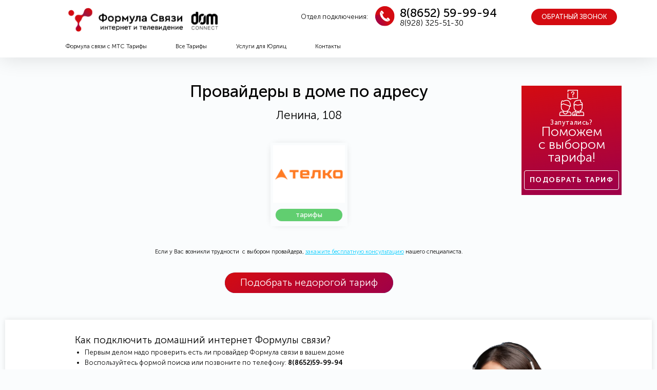

--- FILE ---
content_type: text/html; charset=UTF-8
request_url: https://iformula.connectdom.ru/sadres/lenina-108
body_size: 20153
content:
<!DOCTYPE html>
<html lang="ru-RU">
<head>
<meta charset="UTF-8">
<link rel="profile" href="http://gmpg.org/xfn/11">
<link rel="pingback" href="https://iformula.connectdom.ru/xmlrpc.php">
<meta name="viewport" content="width=device-width, initial-scale=1" />
<meta name='robots' content='max-image-preview:large, index, follow, max-snippet:-1, max-video-preview:-1' />
<!-- This site is optimized with the Yoast SEO plugin v15.9.1 - https://yoast.com/wordpress/plugins/seo/ -->
<title>Интернет-провайдеры по адресу: г. Ставрополь, Ленина, 108.</title>
<meta name="description" content="Поиск провайдера и подключение Интернета и ТВ по адресу Ленина, 108. Все тарифы провайдеров по адресу Ставрополь, Ленина, 108. Бесплатная консультация по телефону, помощь в подборе тарифа, оформление заявки онлайн." />
<link rel="canonical" href="https://iformula.connectdom.ru/sadres/lenina-108" />
<script type="application/ld+json" class="yoast-schema-graph">{"@context":"https://schema.org","@graph":[{"@type":"Organization","@id":"https://iformula.connectdom.ru/#organization","name":"ConnectDom.ru","url":"https://iformula.connectdom.ru/","sameAs":[],"logo":{"@type":"ImageObject","@id":"https://iformula.connectdom.ru/#logo","inLanguage":"ru-RU","url":"https://iformula.connectdom.ru/wp-content/uploads/2018/05/logo4_black.png","width":120,"height":82,"caption":"ConnectDom.ru"},"image":{"@id":"https://iformula.connectdom.ru/#logo"}},{"@type":"WebSite","@id":"https://iformula.connectdom.ru/#website","url":"https://iformula.connectdom.ru/","name":"iformula.connectdom.ru","description":"\u0424\u043e\u0440\u043c\u0443\u043b\u0430 \u0441\u0432\u044f\u0437\u0438. \u0414\u043e\u043c\u0430\u0448\u043d\u0438\u0439 \u0418\u043d\u0442\u0435\u0440\u043d\u0435\u0442+\u0422\u0412 \u0432 \u0421\u0442\u0430\u0432\u0440\u043e\u043f\u043e\u043b\u0435","publisher":{"@id":"https://iformula.connectdom.ru/#organization"},"potentialAction":[{"@type":"SearchAction","target":"https://iformula.connectdom.ru/?s={search_term_string}","query-input":"required name=search_term_string"}],"inLanguage":"ru-RU"},{"@type":"WebPage","@id":"https://iformula.connectdom.ru/sadres/lenina-108#webpage","url":"https://iformula.connectdom.ru/sadres/lenina-108","name":"\u0418\u043d\u0442\u0435\u0440\u043d\u0435\u0442-\u043f\u0440\u043e\u0432\u0430\u0439\u0434\u0435\u0440\u044b \u043f\u043e \u0430\u0434\u0440\u0435\u0441\u0443: \u0433. \u0421\u0442\u0430\u0432\u0440\u043e\u043f\u043e\u043b\u044c, \u041b\u0435\u043d\u0438\u043d\u0430, 108.","isPartOf":{"@id":"https://iformula.connectdom.ru/#website"},"datePublished":"2019-12-27T20:14:42+00:00","dateModified":"2019-12-27T20:14:42+00:00","description":"\u041f\u043e\u0438\u0441\u043a \u043f\u0440\u043e\u0432\u0430\u0439\u0434\u0435\u0440\u0430 \u0438 \u043f\u043e\u0434\u043a\u043b\u044e\u0447\u0435\u043d\u0438\u0435 \u0418\u043d\u0442\u0435\u0440\u043d\u0435\u0442\u0430 \u0438 \u0422\u0412 \u043f\u043e \u0430\u0434\u0440\u0435\u0441\u0443 \u041b\u0435\u043d\u0438\u043d\u0430, 108. \u0412\u0441\u0435 \u0442\u0430\u0440\u0438\u0444\u044b \u043f\u0440\u043e\u0432\u0430\u0439\u0434\u0435\u0440\u043e\u0432 \u043f\u043e \u0430\u0434\u0440\u0435\u0441\u0443 \u0421\u0442\u0430\u0432\u0440\u043e\u043f\u043e\u043b\u044c, \u041b\u0435\u043d\u0438\u043d\u0430, 108. \u0411\u0435\u0441\u043f\u043b\u0430\u0442\u043d\u0430\u044f \u043a\u043e\u043d\u0441\u0443\u043b\u044c\u0442\u0430\u0446\u0438\u044f \u043f\u043e \u0442\u0435\u043b\u0435\u0444\u043e\u043d\u0443, \u043f\u043e\u043c\u043e\u0449\u044c \u0432 \u043f\u043e\u0434\u0431\u043e\u0440\u0435 \u0442\u0430\u0440\u0438\u0444\u0430, \u043e\u0444\u043e\u0440\u043c\u043b\u0435\u043d\u0438\u0435 \u0437\u0430\u044f\u0432\u043a\u0438 \u043e\u043d\u043b\u0430\u0439\u043d.","breadcrumb":{"@id":"https://iformula.connectdom.ru/sadres/lenina-108#breadcrumb"},"inLanguage":"ru-RU","potentialAction":[{"@type":"ReadAction","target":["https://iformula.connectdom.ru/sadres/lenina-108"]}]},{"@type":"BreadcrumbList","@id":"https://iformula.connectdom.ru/sadres/lenina-108#breadcrumb","itemListElement":[{"@type":"ListItem","position":1,"item":{"@type":"WebPage","@id":"https://iformula.connectdom.ru/sadres/lenina-108","url":"https://iformula.connectdom.ru/sadres/lenina-108","name":"\u041b\u0435\u043d\u0438\u043d\u0430, 108"}}]}]}</script>
<!-- / Yoast SEO plugin. -->
<link rel='dns-prefetch' href='//fonts.googleapis.com' />
<link rel="alternate" type="application/rss+xml" title="iformula.connectdom.ru &raquo; Лента" href="https://iformula.connectdom.ru/feed" />
<link rel="alternate" type="application/rss+xml" title="iformula.connectdom.ru &raquo; Лента комментариев" href="https://iformula.connectdom.ru/comments/feed" />
<!-- <link rel='stylesheet' id='wp-block-library-css'  href='https://iformula.connectdom.ru/wp-includes/css/dist/block-library/style.min.css?ver=5.7.14' type='text/css' media='all' /> -->
<!-- <link rel='stylesheet' id='font-awesome-css'  href='https://iformula.connectdom.ru/wp-content/plugins/elementor/assets/lib/font-awesome/css/font-awesome.min.css?ver=4.7.0' type='text/css' media='all' /> -->
<!-- <link rel='stylesheet' id='kava-parent-theme-style-css'  href='https://iformula.connectdom.ru/wp-content/themes/kava/style.css?ver=1.2.7' type='text/css' media='all' /> -->
<!-- <link rel='stylesheet' id='kava-theme-style-css'  href='https://iformula.connectdom.ru/wp-content/themes/kava-child/style.css?ver=1.2.7' type='text/css' media='all' /> -->
<link rel="stylesheet" type="text/css" href="//iformula.connectdom.ru/wp-content/cache/wpfc-minified/kyivzt5u/bmg9i.css" media="all"/>
<style id='kava-theme-style-inline-css' type='text/css'>
/* #Typography */body {font-style: normal;font-weight: 300;font-size: 14px;line-height: 1.6;font-family: Roboto, sans-serif;letter-spacing: 0px;text-align: left;color: #3b3d42;}h1,.h1-style {font-style: normal;font-weight: 400;font-size: 34px;line-height: 1.4;font-family: Roboto, sans-serif;letter-spacing: 0px;text-align: inherit;color: #3b3d42;}h2,.h2-style {font-style: normal;font-weight: 400;font-size: 24px;line-height: 1.4;font-family: Roboto, sans-serif;letter-spacing: 0px;text-align: inherit;color: #3b3d42;}h3,.h3-style {font-style: normal;font-weight: 400;font-size: 21px;line-height: 1.4;font-family: Roboto, sans-serif;letter-spacing: 0px;text-align: inherit;color: #3b3d42;}h4,.h4-style {font-style: normal;font-weight: 400;font-size: 20px;line-height: 1.5;font-family: Roboto, sans-serif;letter-spacing: 0px;text-align: inherit;color: #3b3d42;}h5,.h5-style {font-style: normal;font-weight: 300;font-size: 18px;line-height: 1.5;font-family: Roboto, sans-serif;letter-spacing: 0px;text-align: inherit;color: #3b3d42;}h6,.h6-style {font-style: normal;font-weight: 500;font-size: 14px;line-height: 1.5;font-family: Roboto, sans-serif;letter-spacing: 0px;text-align: inherit;color: #3b3d42;}@media (min-width: 1200px) {h1,.h1-style { font-size: 56px; }h2,.h2-style { font-size: 40px; }h3,.h3-style { font-size: 28px; }}a,h1 a:hover,h2 a:hover,h3 a:hover,h4 a:hover,h5 a:hover,h6 a:hover { color: #398ffc; }a:hover { color: #3b3d42; }blockquote {color: #398ffc;}/* #Header */.site-header__wrap {background-color: #ffffff;background-repeat: repeat;background-position: center top;background-attachment: scroll;;}/* ##Top Panel */.top-panel {color: #a1a2a4;background-color: #ffffff;}/* #Main Menu */.main-navigation {font-style: normal;font-weight: 400;font-size: 14px;line-height: 1.4;font-family: Roboto, sans-serif;letter-spacing: 0px;}.main-navigation a,.menu-item-has-children:before {color: #a1a2a4;}.main-navigation a:hover,.main-navigation .current_page_item>a,.main-navigation .current-menu-item>a,.main-navigation .current_page_ancestor>a,.main-navigation .current-menu-ancestor>a {color: #3b3d42;}/* #Mobile Menu */.mobile-menu-toggle-button {color: #ffffff;background-color: #398ffc;}/* #Social */.social-list a {color: #a1a2a4;}.social-list a:hover {color: #398ffc;}/* #Breadcrumbs */.breadcrumbs_item {font-style: normal;font-weight: 400;font-size: 11px;line-height: 1.5;font-family: Roboto, sans-serif;letter-spacing: 0px;}.breadcrumbs_item_sep,.breadcrumbs_item_link {color: #a1a2a4;}.breadcrumbs_item_link:hover {color: #398ffc;}/* #Post navigation */.post-navigation i {color: #a1a2a4;}.post-navigation .nav-links a:hover .post-title,.post-navigation .nav-links a:hover .nav-text {color: #398ffc;}.post-navigation .nav-links a:hover i {color: #3b3d42;}/* #Pagination */.pagination .page-numbers,.page-links > span,.page-links > a {color: #a1a2a4;}.pagination a.page-numbers:hover,.pagination .page-numbers.current,.page-links > a:hover,.page-links > span {color: #3b3d42;}.pagination .next,.pagination .prev {color: #398ffc;}.pagination .next:hover,.pagination .prev:hover {color: #3b3d42;}/* #Button Appearance Styles (regular scheme) */.btn,button,input[type='button'],input[type='reset'],input[type='submit'] {font-style: normal;font-weight: 900;font-size: 11px;line-height: 1;font-family: Roboto, sans-serif;letter-spacing: 1px;color: #ffffff;background-color: #398ffc;}.btn:hover,button:hover,input[type='button']:hover,input[type='reset']:hover,input[type='submit']:hover,input[type='reset']:hover {color: #ffffff;background-color: rgb(95,181,255);}.btn.invert-button {color: #ffffff;}.btn.invert-button:hover {color: #ffffff;border-color: #398ffc;background-color: #398ffc;}/* #Totop Button */#toTop {padding: 0px 0px;border-radius: 0px;background-color: ;color: ;}#toTop:hover {background-color: ;color: ;}input,optgroup,select,textarea {font-size: 14px;}/* #Comment, Contact, Password Forms */.comment-form .submit,.wpcf7-submit,.post-password-form label + input {font-style: normal;font-weight: 900;font-size: 11px;line-height: 1;font-family: Roboto, sans-serif;letter-spacing: 1px;color: #ffffff;background-color: #398ffc;}.comment-form .submit:hover,.wpcf7-submit:hover,.post-password-form label + input:hover {color: #ffffff;background-color: rgb(95,181,255);}.comment-reply-title {font-style: normal;font-weight: 400;font-size: 20px;line-height: 1.5;font-family: Roboto, sans-serif;letter-spacing: 0px;color: #3b3d42;}/* Cookies consent */.comment-form-cookies-consent input[type='checkbox']:checked ~ label[for=wp-comment-cookies-consent]:before {color: #ffffff;border-color: #398ffc;background-color: #398ffc;}/* #Comment Reply Link */#cancel-comment-reply-link {color: #398ffc;}#cancel-comment-reply-link:hover {color: #3b3d42;}/* #Comment item */.comment-body .fn {font-style: normal;font-weight: 500;font-size: 14px;line-height: 1.5;font-family: Roboto, sans-serif;letter-spacing: 0px;color: #3b3d42;}.comment-date__time {color: #a1a2a4;}.comment-reply-link {font-style: normal;font-weight: 900;font-size: 11px;line-height: 1;font-family: Roboto, sans-serif;letter-spacing: 1px;}/* #Input Placeholders */::-webkit-input-placeholder { color: #a1a2a4; }::-moz-placeholder{ color: #a1a2a4; }:-moz-placeholder{ color: #a1a2a4; }:-ms-input-placeholder{ color: #a1a2a4; }/* #Entry Meta */.posted-on,.cat-links,.byline,.tags-links {color: #a1a2a4;}.comments-button {color: #a1a2a4;}.comments-button:hover {color: #ffffff;background-color: #398ffc;}.btn-style .post-categories a {color: #ffffff;background-color: #398ffc;}.btn-style .post-categories a:hover {color: #ffffff;background-color: rgb(95,181,255);}.sticky-label {color: #ffffff;background-color: #398ffc;}/* Posts List Item Invert */.invert-hover.has-post-thumbnail:hover,.invert-hover.has-post-thumbnail:hover .posted-on,.invert-hover.has-post-thumbnail:hover .cat-links,.invert-hover.has-post-thumbnail:hover .byline,.invert-hover.has-post-thumbnail:hover .tags-links,.invert-hover.has-post-thumbnail:hover .entry-meta,.invert-hover.has-post-thumbnail:hover a,.invert-hover.has-post-thumbnail:hover .btn-icon,.invert-item.has-post-thumbnail,.invert-item.has-post-thumbnail .posted-on,.invert-item.has-post-thumbnail .cat-links,.invert-item.has-post-thumbnail .byline,.invert-item.has-post-thumbnail .tags-links,.invert-item.has-post-thumbnail .entry-meta,.invert-item.has-post-thumbnail a,.invert-item.has-post-thumbnail .btn:hover,.invert-item.has-post-thumbnail .btn-style .post-categories a:hover,.invert,.invert .entry-title,.invert a,.invert .byline,.invert .posted-on,.invert .cat-links,.invert .tags-links {color: #ffffff;}.invert-hover.has-post-thumbnail:hover a:hover,.invert-hover.has-post-thumbnail:hover .btn-icon:hover,.invert-item.has-post-thumbnail a:hover,.invert a:hover {color: #398ffc;}.invert-hover.has-post-thumbnail .btn,.invert-item.has-post-thumbnail .comments-button,.posts-list--default.list-style-v10 .invert.default-item .comments-button{color: #ffffff;background-color: #398ffc;}.invert-hover.has-post-thumbnail .btn:hover,.invert-item.has-post-thumbnail .comments-button:hover,.posts-list--default.list-style-v10 .invert.default-item .comments-button:hover {color: #398ffc;background-color: #ffffff;}/* Default Posts List */.list-style-v8 .comments-link {color: #a1a2a4;}.list-style-v8 .comments-link:hover {color: #3b3d42;}/* Creative Posts List */.creative-item .entry-title a:hover {color: #398ffc;}.list-style-default .creative-item a,.creative-item .btn-icon {color: #a1a2a4;}.list-style-default .creative-item a:hover,.creative-item .btn-icon:hover {color: #398ffc;}.list-style-default .creative-item .btn,.list-style-default .creative-item .btn:hover,.list-style-default .creative-item .comments-button:hover {color: #ffffff;}.creative-item__title-first-letter {font-style: normal;font-weight: 400;font-family: Roboto, sans-serif;color: #3b3d42;}.posts-list--creative.list-style-v10 .creative-item:before {background-color: #398ffc;box-shadow: 0px 0px 0px 8px rgba(57,143,252,0.25);}.posts-list--creative.list-style-v10 .creative-item__post-date {font-style: normal;font-weight: 400;font-size: 20px;line-height: 1.5;font-family: Roboto, sans-serif;letter-spacing: 0px;color: #398ffc;}.posts-list--creative.list-style-v10 .creative-item__post-date a {color: #398ffc;}.posts-list--creative.list-style-v10 .creative-item__post-date a:hover {color: #3b3d42;}/* Creative Posts List style-v2 */.list-style-v2 .creative-item .entry-title,.list-style-v9 .creative-item .entry-title {font-style: normal;font-weight: 400;font-size: 20px;line-height: 1.5;font-family: Roboto, sans-serif;letter-spacing: 0px;}/* Image Post Format */.post_format-post-format-image .post-thumbnail__link:before {color: #ffffff;background-color: #398ffc;}/* Gallery Post Format */.post_format-post-format-gallery .swiper-button-prev,.post_format-post-format-gallery .swiper-button-next {color: #a1a2a4;}.post_format-post-format-gallery .swiper-button-prev:hover,.post_format-post-format-gallery .swiper-button-next:hover {color: #3b3d42;}/* Link Post Format */.post_format-post-format-quote .post-format-quote {color: #ffffff;background-color: #398ffc;}.post_format-post-format-quote .post-format-quote:before {color: #398ffc;background-color: #ffffff;}/* Post Author */.post-author__title a {color: #398ffc;}.post-author__title a:hover {color: #3b3d42;}.invert .post-author__title a {color: #ffffff;}.invert .post-author__title a:hover {color: #398ffc;}/* Single Post */.single-post blockquote {border-color: #398ffc;}.single-post:not(.post-template-single-layout-4):not(.post-template-single-layout-7) .tags-links a:hover {color: #ffffff;border-color: #398ffc;background-color: #398ffc;}.single-header-3 .post-author .byline,.single-header-4 .post-author .byline,.single-header-5 .post-author .byline {font-style: normal;font-weight: 400;font-size: 20px;line-height: 1.5;font-family: Roboto, sans-serif;letter-spacing: 0px;}.single-header-8,.single-header-10 .entry-header {background-color: #398ffc;}.single-header-8.invert a:hover,.single-header-10.invert a:hover {color: rgba(255,255,255,0.5);}.single-header-3 a.comments-button,.single-header-10 a.comments-button {border: 1px solid #ffffff;}.single-header-3 a.comments-button:hover,.single-header-10 a.comments-button:hover {color: #398ffc;background-color: #ffffff;}/* Page preloader */.page-preloader {border-top-color: #398ffc;border-right-color: #398ffc;}/* Logo */.site-logo__link,.site-logo__link:hover {color: #398ffc;}/* Page title */.page-title {font-style: normal;font-weight: 400;font-size: 24px;line-height: 1.4;font-family: Roboto, sans-serif;letter-spacing: 0px;color: #3b3d42;}@media (min-width: 1200px) {.page-title { font-size: 40px; }}/* Grid Posts List */.posts-list.list-style-v3 .comments-link {border-color: #398ffc;}.posts-list.list-style-v4 .comments-link {color: #a1a2a4;}.posts-list.list-style-v4 .posts-list__item.grid-item .grid-item-wrap .comments-link:hover {color: #ffffff;background-color: #398ffc;}/* Posts List Grid Item Invert */.grid-item-wrap.invert,.grid-item-wrap.invert .posted-on,.grid-item-wrap.invert .cat-links,.grid-item-wrap.invert .byline,.grid-item-wrap.invert .tags-links,.grid-item-wrap.invert .entry-meta,.grid-item-wrap.invert a,.grid-item-wrap.invert .btn-icon,.grid-item-wrap.invert .comments-button {color: #ffffff;}/* Posts List Grid-5 Item Invert */.list-style-v5 .grid-item-wrap.invert .posted-on,.list-style-v5 .grid-item-wrap.invert .cat-links,.list-style-v5 .grid-item-wrap.invert .byline,.list-style-v5 .grid-item-wrap.invert .tags-links,.list-style-v5 .grid-item-wrap.invert .posted-on a,.list-style-v5 .grid-item-wrap.invert .cat-links a,.list-style-v5 .grid-item-wrap.invert .tags-links a,.list-style-v5 .grid-item-wrap.invert .byline a,.list-style-v5 .grid-item-wrap.invert .comments-link,.list-style-v5 .grid-item-wrap.invert .entry-title a:hover {color: #398ffc;}.list-style-v5 .grid-item-wrap.invert .posted-on a:hover,.list-style-v5 .grid-item-wrap.invert .cat-links a:hover,.list-style-v5 .grid-item-wrap.invert .tags-links a:hover,.list-style-v5 .grid-item-wrap.invert .byline a:hover,.list-style-v5 .grid-item-wrap.invert .comments-link:hover {color: #ffffff;}/* Posts List Grid-6 Item Invert */.posts-list.list-style-v6 .posts-list__item.grid-item .grid-item-wrap .cat-links a,.posts-list.list-style-v7 .posts-list__item.grid-item .grid-item-wrap .cat-links a {color: #ffffff;background-color: #398ffc;}.posts-list.list-style-v6 .posts-list__item.grid-item .grid-item-wrap .cat-links a:hover,.posts-list.list-style-v7 .posts-list__item.grid-item .grid-item-wrap .cat-links a:hover {color: #ffffff;background-color: rgb(95,181,255);}.posts-list.list-style-v9 .posts-list__item.grid-item .grid-item-wrap .entry-header .entry-title {font-weight : 300;}/* Grid 7 */.list-style-v7 .grid-item-wrap.invert .posted-on a:hover,.list-style-v7 .grid-item-wrap.invert .cat-links a:hover,.list-style-v7 .grid-item-wrap.invert .tags-links a:hover,.list-style-v7 .grid-item-wrap.invert .byline a:hover,.list-style-v7 .grid-item-wrap.invert .comments-link:hover,.list-style-v7 .grid-item-wrap.invert .entry-title a:hover,.list-style-v6 .grid-item-wrap.invert .posted-on a:hover,.list-style-v6 .grid-item-wrap.invert .cat-links a:hover,.list-style-v6 .grid-item-wrap.invert .tags-links a:hover,.list-style-v6 .grid-item-wrap.invert .byline a:hover,.list-style-v6 .grid-item-wrap.invert .comments-link:hover,.list-style-v6 .grid-item-wrap.invert .entry-title a:hover {color: #398ffc;}.list-style-v7 .grid-item-wrap.invert .posted-on,.list-style-v7 .grid-item-wrap.invert .cat-links,.list-style-v7 .grid-item-wrap.invert .byline,.list-style-v7 .grid-item-wrap.invert .tags-links,.list-style-v7 .grid-item-wrap.invert .posted-on a,.list-style-v7 .grid-item-wrap.invert .cat-links a,.list-style-v7 .grid-item-wrap.invert .tags-links a,.list-style-v7 .grid-item-wrap.invert .byline a,.list-style-v7 .grid-item-wrap.invert .comments-link,.list-style-v7 .grid-item-wrap.invert .entry-title a,.list-style-v7 .grid-item-wrap.invert .entry-content p,.list-style-v6 .grid-item-wrap.invert .posted-on,.list-style-v6 .grid-item-wrap.invert .cat-links,.list-style-v6 .grid-item-wrap.invert .byline,.list-style-v6 .grid-item-wrap.invert .tags-links,.list-style-v6 .grid-item-wrap.invert .posted-on a,.list-style-v6 .grid-item-wrap.invert .cat-links a,.list-style-v6 .grid-item-wrap.invert .tags-links a,.list-style-v6 .grid-item-wrap.invert .byline a,.list-style-v6 .grid-item-wrap.invert .comments-link,.list-style-v6 .grid-item-wrap.invert .entry-title a,.list-style-v6 .grid-item-wrap.invert .entry-content p {color: #ffffff;}.posts-list.list-style-v7 .grid-item .grid-item-wrap .entry-footer .comments-link:hover,.posts-list.list-style-v6 .grid-item .grid-item-wrap .entry-footer .comments-link:hover,.posts-list.list-style-v6 .posts-list__item.grid-item .grid-item-wrap .btn:hover,.posts-list.list-style-v7 .posts-list__item.grid-item .grid-item-wrap .btn:hover {color: #398ffc;border-color: #398ffc;}.posts-list.list-style-v10 .grid-item-inner .space-between-content .comments-link {color: #a1a2a4;}.posts-list.list-style-v10 .grid-item-inner .space-between-content .comments-link:hover {color: #398ffc;}.posts-list.list-style-v10 .posts-list__item.justify-item .justify-item-inner .entry-title a {color: #3b3d42;}.posts-list.posts-list--vertical-justify.list-style-v10 .posts-list__item.justify-item .justify-item-inner .entry-title a:hover{color: #ffffff;background-color: #398ffc;}.posts-list.list-style-v5 .posts-list__item.justify-item .justify-item-inner.invert .cat-links a:hover,.posts-list.list-style-v8 .posts-list__item.justify-item .justify-item-inner.invert .cat-links a:hover {color: #ffffff;background-color: rgb(95,181,255);}.posts-list.list-style-v5 .posts-list__item.justify-item .justify-item-inner.invert .cat-links a,.posts-list.list-style-v8 .posts-list__item.justify-item .justify-item-inner.invert .cat-links a{color: #ffffff;background-color: #398ffc;}.list-style-v8 .justify-item-inner.invert .posted-on,.list-style-v8 .justify-item-inner.invert .cat-links,.list-style-v8 .justify-item-inner.invert .byline,.list-style-v8 .justify-item-inner.invert .tags-links,.list-style-v8 .justify-item-inner.invert .posted-on a,.list-style-v8 .justify-item-inner.invert .cat-links a,.list-style-v8 .justify-item-inner.invert .tags-links a,.list-style-v8 .justify-item-inner.invert .byline a,.list-style-v8 .justify-item-inner.invert .comments-link,.list-style-v8 .justify-item-inner.invert .entry-title a,.list-style-v8 .justify-item-inner.invert .entry-content p,.list-style-v5 .justify-item-inner.invert .posted-on,.list-style-v5 .justify-item-inner.invert .cat-links,.list-style-v5 .justify-item-inner.invert .byline,.list-style-v5 .justify-item-inner.invert .tags-links,.list-style-v5 .justify-item-inner.invert .posted-on a,.list-style-v5 .justify-item-inner.invert .cat-links a,.list-style-v5 .justify-item-inner.invert .tags-links a,.list-style-v5 .justify-item-inner.invert .byline a,.list-style-v5 .justify-item-inner.invert .comments-link,.list-style-v5 .justify-item-inner.invert .entry-title a,.list-style-v5 .justify-item-inner.invert .entry-content p,.list-style-v4 .justify-item-inner.invert .posted-on:hover,.list-style-v4 .justify-item-inner.invert .cat-links,.list-style-v4 .justify-item-inner.invert .byline,.list-style-v4 .justify-item-inner.invert .tags-links,.list-style-v4 .justify-item-inner.invert .posted-on a,.list-style-v4 .justify-item-inner.invert .cat-links a,.list-style-v4 .justify-item-inner.invert .tags-links a,.list-style-v4 .justify-item-inner.invert .byline a,.list-style-v4 .justify-item-inner.invert .comments-link,.list-style-v4 .justify-item-inner.invert .entry-title a,.list-style-v4 .justify-item-inner.invert .entry-content p {color: #ffffff;}.list-style-v8 .justify-item-inner.invert .posted-on a:hover,.list-style-v8 .justify-item-inner.invert .cat-links a:hover,.list-style-v8 .justify-item-inner.invert .tags-links a:hover,.list-style-v8 .justify-item-inner.invert .byline a:hover,.list-style-v8 .justify-item-inner.invert .comments-link:hover,.list-style-v8 .justify-item-inner.invert .entry-title a:hover,.list-style-v5 .justify-item-inner.invert .posted-on a:hover,.list-style-v5 .justify-item-inner.invert .cat-links a:hover,.list-style-v5 .justify-item-inner.invert .tags-links a:hover,.list-style-v5 .justify-item-inner.invert .byline a:hover,.list-style-v5 .justify-item-inner.invert .entry-title a:hover,.list-style-v4 .justify-item-inner.invert .posted-on a,.list-style-v4 .justify-item-inner.invert .cat-links a:hover,.list-style-v4 .justify-item-inner.invert .tags-links a:hover,.list-style-v4 .justify-item-inner.invert .byline a:hover,.list-style-v4 .justify-item-inner.invert .comments-link:hover,.list-style-v4 .justify-item-inner.invert .entry-title a:hover{color: #398ffc;}.posts-list.list-style-v5 .justify-item .justify-item-wrap .entry-footer .comments-link:hover {border-color: #398ffc;}.list-style-v4 .justify-item-inner.invert .btn:hover,.list-style-v6 .justify-item-wrap.invert .btn:hover,.list-style-v8 .justify-item-inner.invert .btn:hover {color: #ffffff;}.posts-list.posts-list--vertical-justify.list-style-v5 .posts-list__item.justify-item .justify-item-wrap .entry-footer .comments-link:hover,.posts-list.posts-list--vertical-justify.list-style-v5 .posts-list__item.justify-item .justify-item-wrap .entry-footer .btn:hover {color: #398ffc;border-color: #398ffc;}/* masonry Posts List */.posts-list.list-style-v3 .comments-link {border-color: #398ffc;}.posts-list.list-style-v4 .comments-link {color: #a1a2a4;}.posts-list.list-style-v4 .posts-list__item.masonry-item .masonry-item-wrap .comments-link:hover {color: #ffffff;background-color: #398ffc;}/* Posts List masonry Item Invert */.masonry-item-wrap.invert,.masonry-item-wrap.invert .posted-on,.masonry-item-wrap.invert .cat-links,.masonry-item-wrap.invert .byline,.masonry-item-wrap.invert .tags-links,.masonry-item-wrap.invert .entry-meta,.masonry-item-wrap.invert a,.masonry-item-wrap.invert .btn-icon,.masonry-item-wrap.invert .comments-button {color: #ffffff;}/* Posts List masonry-5 Item Invert */.list-style-v5 .masonry-item-wrap.invert .posted-on,.list-style-v5 .masonry-item-wrap.invert .cat-links,.list-style-v5 .masonry-item-wrap.invert .byline,.list-style-v5 .masonry-item-wrap.invert .tags-links,.list-style-v5 .masonry-item-wrap.invert .posted-on a,.list-style-v5 .masonry-item-wrap.invert .cat-links a,.list-style-v5 .masonry-item-wrap.invert .tags-links a,.list-style-v5 .masonry-item-wrap.invert .byline a,.list-style-v5 .masonry-item-wrap.invert .comments-link,.list-style-v5 .masonry-item-wrap.invert .entry-title a:hover {color: #398ffc;}.list-style-v5 .masonry-item-wrap.invert .posted-on a:hover,.list-style-v5 .masonry-item-wrap.invert .cat-links a:hover,.list-style-v5 .masonry-item-wrap.invert .tags-links a:hover,.list-style-v5 .masonry-item-wrap.invert .byline a:hover,.list-style-v5 .masonry-item-wrap.invert .comments-link:hover {color: #ffffff;}.posts-list.list-style-v10 .masonry-item-inner .space-between-content .comments-link {color: #a1a2a4;}.posts-list.list-style-v10 .masonry-item-inner .space-between-content .comments-link:hover {color: #398ffc;}.widget_recent_entries a,.widget_recent_comments a {font-style: normal;font-weight: 500;font-size: 14px;line-height: 1.5;font-family: Roboto, sans-serif;letter-spacing: 0px;color: #3b3d42;}.widget_recent_entries a:hover,.widget_recent_comments a:hover {color: #398ffc;}.widget_recent_entries .post-date,.widget_recent_comments .recentcomments {color: #a1a2a4;}.widget_recent_comments .comment-author-link a {color: #a1a2a4;}.widget_recent_comments .comment-author-link a:hover {color: #398ffc;}.widget_calendar th,.widget_calendar caption {color: #398ffc;}.widget_calendar tbody td a {color: #3b3d42;}.widget_calendar tbody td a:hover {color: #ffffff;background-color: #398ffc;}.widget_calendar tfoot td a {color: #a1a2a4;}.widget_calendar tfoot td a:hover {color: #3b3d42;}/* Preloader */.jet-smart-listing-wrap.jet-processing + div.jet-smart-listing-loading,div.wpcf7 .ajax-loader {border-top-color: #398ffc;border-right-color: #398ffc;}/*--------------------------------------------------------------## Ecwid Plugin Styles--------------------------------------------------------------*//* Product Title, Product Price amount */html#ecwid_html body#ecwid_body .ec-size .ec-wrapper .ec-store .grid-product__title-inner,html#ecwid_html body#ecwid_body .ec-size .ec-wrapper .ec-store .grid__products .grid-product__image ~ .grid-product__price .grid-product__price-amount,html#ecwid_html body#ecwid_body .ec-size .ec-wrapper .ec-store .grid__products .grid-product__image ~ .grid-product__title .grid-product__price-amount,html#ecwid_html body#ecwid_body .ec-size .ec-store .grid__products--medium-items.grid__products--layout-center .grid-product__price-compare,html#ecwid_html body#ecwid_body .ec-size .ec-store .grid__products--medium-items .grid-product__details,html#ecwid_html body#ecwid_body .ec-size .ec-store .grid__products--medium-items .grid-product__sku,html#ecwid_html body#ecwid_body .ec-size .ec-store .grid__products--medium-items .grid-product__sku-hover,html#ecwid_html body#ecwid_body .ec-size .ec-store .grid__products--medium-items .grid-product__tax,html#ecwid_html body#ecwid_body .ec-size .ec-wrapper .ec-store .form__msg,html#ecwid_html body#ecwid_body .ec-size.ec-size--l .ec-wrapper .ec-store h1,html#ecwid_html body#ecwid_body.page .ec-size .ec-wrapper .ec-store .product-details__product-title,html#ecwid_html body#ecwid_body.page .ec-size .ec-wrapper .ec-store .product-details__product-price,html#ecwid_html body#ecwid_body .ec-size .ec-wrapper .ec-store .product-details-module__title,html#ecwid_html body#ecwid_body .ec-size .ec-wrapper .ec-store .ec-cart-summary__row--total .ec-cart-summary__title,html#ecwid_html body#ecwid_body .ec-size .ec-wrapper .ec-store .ec-cart-summary__row--total .ec-cart-summary__price,html#ecwid_html body#ecwid_body .ec-size .ec-wrapper .ec-store .grid__categories * {font-style: normal;font-weight: 500;line-height: 1.5;font-family: Roboto, sans-serif;letter-spacing: 0px;}html#ecwid_html body#ecwid_body .ecwid .ec-size .ec-wrapper .ec-store .product-details__product-description {font-style: normal;font-weight: 300;font-size: 14px;line-height: 1.6;font-family: Roboto, sans-serif;letter-spacing: 0px;text-align: left;color: #3b3d42;}html#ecwid_html body#ecwid_body .ec-size .ec-wrapper .ec-store .grid-product__title-inner,html#ecwid_html body#ecwid_body .ec-size .ec-wrapper .ec-store .grid__products .grid-product__image ~ .grid-product__price .grid-product__price-amount,html#ecwid_html body#ecwid_body .ec-size .ec-wrapper .ec-store .grid__products .grid-product__image ~ .grid-product__title .grid-product__price-amount,html#ecwid_html body#ecwid_body .ec-size .ec-store .grid__products--medium-items.grid__products--layout-center .grid-product__price-compare,html#ecwid_html body#ecwid_body .ec-size .ec-store .grid__products--medium-items .grid-product__details,html#ecwid_html body#ecwid_body .ec-size .ec-store .grid__products--medium-items .grid-product__sku,html#ecwid_html body#ecwid_body .ec-size .ec-store .grid__products--medium-items .grid-product__sku-hover,html#ecwid_html body#ecwid_body .ec-size .ec-store .grid__products--medium-items .grid-product__tax,html#ecwid_html body#ecwid_body .ec-size .ec-wrapper .ec-store .product-details-module__title,html#ecwid_html body#ecwid_body.page .ec-size .ec-wrapper .ec-store .product-details__product-price,html#ecwid_html body#ecwid_body.page .ec-size .ec-wrapper .ec-store .product-details__product-title,html#ecwid_html body#ecwid_body .ec-size .ec-wrapper .ec-store .form-control__text,html#ecwid_html body#ecwid_body .ec-size .ec-wrapper .ec-store .form-control__textarea,html#ecwid_html body#ecwid_body .ec-size .ec-wrapper .ec-store .ec-link,html#ecwid_html body#ecwid_body .ec-size .ec-wrapper .ec-store .ec-link:visited,html#ecwid_html body#ecwid_body .ec-size .ec-wrapper .ec-store input[type="radio"].form-control__radio:checked+.form-control__radio-view::after {color: #398ffc;}html#ecwid_html body#ecwid_body .ec-size .ec-wrapper .ec-store .ec-link:hover {color: #3b3d42;}/* Product Title, Price small state */html#ecwid_html body#ecwid_body .ec-size .ec-wrapper .ec-store .grid__products--small-items .grid-product__title-inner,html#ecwid_html body#ecwid_body .ec-size .ec-wrapper .ec-store .grid__products--small-items .grid-product__price-hover .grid-product__price-amount,html#ecwid_html body#ecwid_body .ec-size .ec-wrapper .ec-store .grid__products--small-items .grid-product__image ~ .grid-product__price .grid-product__price-amount,html#ecwid_html body#ecwid_body .ec-size .ec-wrapper .ec-store .grid__products--small-items .grid-product__image ~ .grid-product__title .grid-product__price-amount,html#ecwid_html body#ecwid_body .ec-size .ec-wrapper .ec-store .grid__products--small-items.grid__products--layout-center .grid-product__price-compare,html#ecwid_html body#ecwid_body .ec-size .ec-wrapper .ec-store .grid__products--small-items .grid-product__details,html#ecwid_html body#ecwid_body .ec-size .ec-wrapper .ec-store .grid__products--small-items .grid-product__sku,html#ecwid_html body#ecwid_body .ec-size .ec-wrapper .ec-store .grid__products--small-items .grid-product__sku-hover,html#ecwid_html body#ecwid_body .ec-size .ec-wrapper .ec-store .grid__products--small-items .grid-product__tax {font-size: 12px;}/* Product Title, Price medium state */html#ecwid_html body#ecwid_body .ec-size .ec-wrapper .ec-store .grid__products--medium-items .grid-product__title-inner,html#ecwid_html body#ecwid_body .ec-size .ec-wrapper .ec-store .grid__products--medium-items .grid-product__price-hover .grid-product__price-amount,html#ecwid_html body#ecwid_body .ec-size .ec-wrapper .ec-store .grid__products--medium-items .grid-product__image ~ .grid-product__price .grid-product__price-amount,html#ecwid_html body#ecwid_body .ec-size .ec-wrapper .ec-store .grid__products--medium-items .grid-product__image ~ .grid-product__title .grid-product__price-amount,html#ecwid_html body#ecwid_body .ec-size .ec-wrapper .ec-store .grid__products--medium-items.grid__products--layout-center .grid-product__price-compare,html#ecwid_html body#ecwid_body .ec-size .ec-wrapper .ec-store .grid__products--medium-items .grid-product__details,html#ecwid_html body#ecwid_body .ec-size .ec-wrapper .ec-store .grid__products--medium-items .grid-product__sku,html#ecwid_html body#ecwid_body .ec-size .ec-wrapper .ec-store .grid__products--medium-items .grid-product__sku-hover,html#ecwid_html body#ecwid_body .ec-size .ec-wrapper .ec-store .grid__products--medium-items .grid-product__tax {font-size: 14px;}/* Product Title, Price large state */html#ecwid_html body#ecwid_body .ec-size .ec-wrapper .ec-store .grid__products--large-items .grid-product__title-inner,html#ecwid_html body#ecwid_body .ec-size .ec-wrapper .ec-store .grid__products--large-items .grid-product__price-hover .grid-product__price-amount,html#ecwid_html body#ecwid_body .ec-size .ec-wrapper .ec-store .grid__products--large-items .grid-product__image ~ .grid-product__price .grid-product__price-amount,html#ecwid_html body#ecwid_body .ec-size .ec-wrapper .ec-store .grid__products--large-items .grid-product__image ~ .grid-product__title .grid-product__price-amount,html#ecwid_html body#ecwid_body .ec-size .ec-wrapper .ec-store .grid__products--large-items.grid__products--layout-center .grid-product__price-compare,html#ecwid_html body#ecwid_body .ec-size .ec-wrapper .ec-store .grid__products--large-items .grid-product__details,html#ecwid_html body#ecwid_body .ec-size .ec-wrapper .ec-store .grid__products--large-items .grid-product__sku,html#ecwid_html body#ecwid_body .ec-size .ec-wrapper .ec-store .grid__products--large-items .grid-product__sku-hover,html#ecwid_html body#ecwid_body .ec-size .ec-wrapper .ec-store .grid__products--large-items .grid-product__tax {font-size: 17px;}/* Product Add To Cart button */html#ecwid_html body#ecwid_body .ec-size .ec-wrapper .ec-store button {font-style: normal;font-weight: 900;line-height: 1;font-family: Roboto, sans-serif;letter-spacing: 1px;}/* Product Add To Cart button normal state */html#ecwid_html body#ecwid_body .ec-size .ec-wrapper .ec-store .form-control--secondary .form-control__button,html#ecwid_html body#ecwid_body .ec-size .ec-wrapper .ec-store .form-control--primary .form-control__button {border-color: #398ffc;background-color: transparent;color: #398ffc;}/* Product Add To Cart button hover state, Product Category active state */html#ecwid_html body#ecwid_body .ec-size .ec-wrapper .ec-store .form-control--secondary .form-control__button:hover,html#ecwid_html body#ecwid_body .ec-size .ec-wrapper .ec-store .form-control--primary .form-control__button:hover,html#ecwid_html body#ecwid_body .horizontal-menu-container.horizontal-desktop .horizontal-menu-item.horizontal-menu-item--active>a {border-color: #398ffc;background-color: #398ffc;color: #ffffff;}/* Black Product Add To Cart button normal state */html#ecwid_html body#ecwid_body .ec-size .ec-wrapper .ec-store .grid__products--appearance-hover .grid-product--dark .form-control--secondary .form-control__button {border-color: #398ffc;background-color: #398ffc;color: #ffffff;}/* Black Product Add To Cart button normal state */html#ecwid_html body#ecwid_body .ec-size .ec-wrapper .ec-store .grid__products--appearance-hover .grid-product--dark .form-control--secondary .form-control__button:hover {border-color: #ffffff;background-color: #ffffff;color: #398ffc;}/* Product Add To Cart button small label */html#ecwid_html body#ecwid_body .ec-size.ec-size--l .ec-wrapper .ec-store .form-control .form-control__button {font-size: 10px;}/* Product Add To Cart button medium label */html#ecwid_html body#ecwid_body .ec-size.ec-size--l .ec-wrapper .ec-store .form-control--small .form-control__button {font-size: 11px;}/* Product Add To Cart button large label */html#ecwid_html body#ecwid_body .ec-size.ec-size--l .ec-wrapper .ec-store .form-control--medium .form-control__button {font-size: 14px;}/* Mini Cart icon styles */html#ecwid_html body#ecwid_body .ec-minicart__body .ec-minicart__icon .icon-default path[stroke],html#ecwid_html body#ecwid_body .ec-minicart__body .ec-minicart__icon .icon-default circle[stroke] {stroke: #398ffc;}html#ecwid_html body#ecwid_body .ec-minicart:hover .ec-minicart__body .ec-minicart__icon .icon-default path[stroke],html#ecwid_html body#ecwid_body .ec-minicart:hover .ec-minicart__body .ec-minicart__icon .icon-default circle[stroke] {stroke: #3b3d42;}
</style>
<!-- <link rel='stylesheet' id='blog-layouts-module-css'  href='https://iformula.connectdom.ru/wp-content/themes/kava/inc/modules/blog-layouts/assets/css/blog-layouts-module.css?ver=1.2.7' type='text/css' media='all' /> -->
<link rel="stylesheet" type="text/css" href="//iformula.connectdom.ru/wp-content/cache/wpfc-minified/lp4ppdoh/bmg9i.css" media="all"/>
<link rel='stylesheet' id='cx-google-fonts-kava-css'  href='//fonts.googleapis.com/css?family=Roboto%3A300%2C400%2C500%2C900%7CMontserrat%3A700&#038;subset=latin&#038;ver=5.7.14' type='text/css' media='all' />
<!-- <link rel='stylesheet' id='jet-menu-public-css'  href='https://iformula.connectdom.ru/wp-content/plugins/jet-menu/assets/public/css/public.css?ver=1.5.14' type='text/css' media='all' /> -->
<link rel="stylesheet" type="text/css" href="//iformula.connectdom.ru/wp-content/cache/wpfc-minified/9h44bkcd/bmg9i.css" media="all"/>
<link rel='stylesheet' id='cherry-google-fonts-jet_menu_options-css'  href='//fonts.googleapis.com/css?family=Roboto%3A400%2C300&#038;subset=cyrillic%2Clatin&#038;ver=5.7.14' type='text/css' media='all' />
<!-- <link rel='stylesheet' id='cherry-handler-css-css'  href='https://iformula.connectdom.ru/wp-content/plugins/jet-menu/cherry-framework/modules/cherry-handler/assets/css/cherry-handler-styles.min.css?ver=1.5.11' type='text/css' media='all' /> -->
<!-- <link rel='stylesheet' id='jet-menu-general-css'  href='https://iformula.connectdom.ru/wp-content/uploads/jet-menu/jet-menu-general.css?ver=1624651669' type='text/css' media='all' /> -->
<!-- <link rel='stylesheet' id='jet-popup-frontend-css'  href='https://iformula.connectdom.ru/wp-content/plugins/jet-popup/assets/css/jet-popup-frontend.css?ver=1.2.8' type='text/css' media='all' /> -->
<!-- <link rel='stylesheet' id='jet-blocks-css'  href='https://iformula.connectdom.ru/wp-content/plugins/jet-blocks/assets/css/jet-blocks.css?ver=1.1.11' type='text/css' media='all' /> -->
<!-- <link rel='stylesheet' id='jet-elements-css'  href='https://iformula.connectdom.ru/wp-content/plugins/jet-elements/assets/css/jet-elements.css?ver=2.0.1' type='text/css' media='all' /> -->
<!-- <link rel='stylesheet' id='jet-elements-skin-css'  href='https://iformula.connectdom.ru/wp-content/plugins/jet-elements/assets/css/jet-elements-skin.css?ver=2.0.1' type='text/css' media='all' /> -->
<!-- <link rel='stylesheet' id='elementor-icons-css'  href='https://iformula.connectdom.ru/wp-content/plugins/elementor/assets/lib/eicons/css/elementor-icons.min.css?ver=5.9.1' type='text/css' media='all' /> -->
<!-- <link rel='stylesheet' id='elementor-animations-css'  href='https://iformula.connectdom.ru/wp-content/plugins/elementor/assets/lib/animations/animations.min.css?ver=3.0.11' type='text/css' media='all' /> -->
<!-- <link rel='stylesheet' id='elementor-frontend-css'  href='https://iformula.connectdom.ru/wp-content/plugins/elementor/assets/css/frontend.min.css?ver=3.0.11' type='text/css' media='all' /> -->
<link rel="stylesheet" type="text/css" href="//iformula.connectdom.ru/wp-content/cache/wpfc-minified/86u6s2gx/bmg9i.css" media="all"/>
<link rel='stylesheet' id='elementor-post-13563-css'  href='https://iformula.connectdom.ru/wp-content/uploads/elementor/css/post-13563.css?ver=1622353311' type='text/css' media='all' />
<!-- <link rel='stylesheet' id='elementor-pro-css'  href='https://iformula.connectdom.ru/wp-content/plugins/elementor-pro/assets/css/frontend.min.css?ver=3.0.5' type='text/css' media='all' /> -->
<!-- <link rel='stylesheet' id='jquery-chosen-css'  href='https://iformula.connectdom.ru/wp-content/plugins/jet-search/assets/lib/chosen/chosen.min.css?ver=1.8.7' type='text/css' media='all' /> -->
<!-- <link rel='stylesheet' id='jet-search-css'  href='https://iformula.connectdom.ru/wp-content/plugins/jet-search/assets/css/jet-search.css?ver=2.1.6' type='text/css' media='all' /> -->
<!-- <link rel='stylesheet' id='jet-smart-filters-css'  href='https://iformula.connectdom.ru/wp-content/plugins/jet-smart-filters/assets/css/public.css?ver=1.4.2' type='text/css' media='all' /> -->
<!-- <link rel='stylesheet' id='jet-tabs-frontend-css'  href='https://iformula.connectdom.ru/wp-content/plugins/jet-tabs/assets/css/jet-tabs-frontend.css?ver=2.0.3' type='text/css' media='all' /> -->
<!-- <link rel='stylesheet' id='jet-tricks-frontend-css'  href='https://iformula.connectdom.ru/wp-content/plugins/jet-tricks/assets/css/jet-tricks-frontend.css?ver=1.2.0' type='text/css' media='all' /> -->
<!-- <link rel='stylesheet' id='jet-engine-frontend-css'  href='https://iformula.connectdom.ru/wp-content/plugins/jet-engine/assets/css/frontend.css?ver=2.0.2' type='text/css' media='all' /> -->
<!-- <link rel='stylesheet' id='font-awesome-5-all-css'  href='https://iformula.connectdom.ru/wp-content/plugins/elementor/assets/lib/font-awesome/css/all.min.css?ver=3.0.11' type='text/css' media='all' /> -->
<!-- <link rel='stylesheet' id='font-awesome-4-shim-css'  href='https://iformula.connectdom.ru/wp-content/plugins/elementor/assets/lib/font-awesome/css/v4-shims.min.css?ver=3.0.11' type='text/css' media='all' /> -->
<!-- <link rel='stylesheet' id='elementor-global-css'  href='https://iformula.connectdom.ru/wp-content/uploads/elementor/css/global.css?ver=1622353312' type='text/css' media='all' /> -->
<link rel="stylesheet" type="text/css" href="//iformula.connectdom.ru/wp-content/cache/wpfc-minified/1z6k6e0b/bmg9i.css" media="all"/>
<link rel='stylesheet' id='elementor-post-13795-css'  href='https://iformula.connectdom.ru/wp-content/uploads/elementor/css/post-13795.css?ver=1752637723' type='text/css' media='all' />
<link rel='stylesheet' id='elementor-post-54-css'  href='https://iformula.connectdom.ru/wp-content/uploads/elementor/css/post-54.css?ver=1685953375' type='text/css' media='all' />
<link rel='stylesheet' id='elementor-post-10595-css'  href='https://iformula.connectdom.ru/wp-content/uploads/elementor/css/post-10595.css?ver=1624634357' type='text/css' media='all' />
<!-- <link rel='stylesheet' id='elementor-icons-shared-0-css'  href='https://iformula.connectdom.ru/wp-content/plugins/elementor/assets/lib/font-awesome/css/fontawesome.min.css?ver=5.12.0' type='text/css' media='all' /> -->
<!-- <link rel='stylesheet' id='elementor-icons-fa-solid-css'  href='https://iformula.connectdom.ru/wp-content/plugins/elementor/assets/lib/font-awesome/css/solid.min.css?ver=5.12.0' type='text/css' media='all' /> -->
<!-- <link rel='stylesheet' id='elementor-icons-fa-brands-css'  href='https://iformula.connectdom.ru/wp-content/plugins/elementor/assets/lib/font-awesome/css/brands.min.css?ver=5.12.0' type='text/css' media='all' /> -->
<!-- <link rel='stylesheet' id='sAdressCss-css'  href='https://iformula.connectdom.ru/wp-content/plugins/search-addres/css/site-style.css?ver=5.7.14' type='text/css' media='all' /> -->
<link rel="stylesheet" type="text/css" href="//iformula.connectdom.ru/wp-content/cache/wpfc-minified/fgfevfvd/bmg9i.css" media="all"/>
<script src='//iformula.connectdom.ru/wp-content/cache/wpfc-minified/7vo6pe1l/bmg9i.js' type="text/javascript"></script>
<!-- <script type='text/javascript' src='https://iformula.connectdom.ru/wp-includes/js/jquery/jquery.min.js?ver=3.5.1' id='jquery-core-js'></script> -->
<!-- <script type='text/javascript' src='https://iformula.connectdom.ru/wp-includes/js/jquery/jquery-migrate.min.js?ver=3.3.2' id='jquery-migrate-js'></script> -->
<!-- <script type='text/javascript' src='https://iformula.connectdom.ru/wp-content/plugins/elementor/assets/lib/font-awesome/js/v4-shims.min.js?ver=3.0.11' id='font-awesome-4-shim-js'></script> -->
<!-- <script type='text/javascript' src='https://iformula.connectdom.ru/wp-content/plugins/search-addres/js/site-scripts.js?ver=5.7.14' id='sAdressJs-js'></script> -->
<link rel="https://api.w.org/" href="https://iformula.connectdom.ru/wp-json/" /><link rel="alternate" type="application/json" href="https://iformula.connectdom.ru/wp-json/wp/v2/sadres/6295" /><link rel="EditURI" type="application/rsd+xml" title="RSD" href="https://iformula.connectdom.ru/xmlrpc.php?rsd" />
<link rel="wlwmanifest" type="application/wlwmanifest+xml" href="https://iformula.connectdom.ru/wp-includes/wlwmanifest.xml" /> 
<meta name="generator" content="WordPress 5.7.14" />
<link rel='shortlink' href='https://iformula.connectdom.ru/?p=6295' />
<link rel="alternate" type="application/json+oembed" href="https://iformula.connectdom.ru/wp-json/oembed/1.0/embed?url=https%3A%2F%2Fiformula.connectdom.ru%2Fsadres%2Flenina-108" />
<link rel="alternate" type="text/xml+oembed" href="https://iformula.connectdom.ru/wp-json/oembed/1.0/embed?url=https%3A%2F%2Fiformula.connectdom.ru%2Fsadres%2Flenina-108&#038;format=xml" />
<link rel="apple-touch-icon" sizes="57x57" href="/apple-icon-57x57.png">
<link rel="apple-touch-icon" sizes="60x60" href="/apple-icon-60x60.png">
<link rel="apple-touch-icon" sizes="72x72" href="/apple-icon-72x72.png">
<link rel="apple-touch-icon" sizes="76x76" href="/apple-icon-76x76.png">
<link rel="apple-touch-icon" sizes="114x114" href="/apple-icon-114x114.png">
<link rel="apple-touch-icon" sizes="120x120" href="/apple-icon-120x120.png">
<link rel="apple-touch-icon" sizes="144x144" href="/apple-icon-144x144.png">
<link rel="apple-touch-icon" sizes="152x152" href="/apple-icon-152x152.png">
<link rel="apple-touch-icon" sizes="180x180" href="/apple-icon-180x180.png">
<link rel="icon" type="image/png" sizes="192x192"  href="/android-icon-192x192.png">
<link rel="icon" type="image/png" sizes="32x32" href="/favicon-32x32.png">
<link rel="icon" type="image/png" sizes="96x96" href="/favicon-96x96.png">
<link rel="icon" type="image/png" sizes="16x16" href="/favicon-16x16.png">
<link rel="manifest" href="/manifest.json">
<meta name="msapplication-TileColor" content="#ffffff">
<meta name="msapplication-TileImage" content="/ms-icon-144x144.png">
<meta name="theme-color" content="#ffffff">
<!-- Get user ip -->
<script type="text/javascript" src="https://www.l2.io/ip.js?var=userip"></script>
<!-- /Get user ip -->
<!-- Yandex.Metrika counter -->
<script type="text/javascript" >
(function(m,e,t,r,i,k,a){m[i]=m[i]||function(){(m[i].a=m[i].a||[]).push(arguments)};
m[i].l=1*new Date();k=e.createElement(t),a=e.getElementsByTagName(t)[0],k.async=1,k.src=r,a.parentNode.insertBefore(k,a)})
(window, document, "script", "https://mc.yandex.ru/metrika/tag.js", "ym");
ym(56026978, "init", {
clickmap:true,
trackLinks:true,
accurateTrackBounce:true,
webvisor:true,
params:{'ip': userip}
});
</script>
<noscript><div><img src="https://mc.yandex.ru/watch/56026978" style="position:absolute; left:-9999px;" alt="" /></div></noscript>
<!-- /Yandex.Metrika counter -->
<script>
if(window.hasOwnProperty('ym')){
ym(56026978, 'reachGoal', 'SUBMIT_ORDER’);
ym(56026978, 'reachGoal', 'HEADER_CALL_TAP_IFORMULA');
ym(56026978,'reachGoal','FOOTER_CALL_TAP_IFORMULA');
ym(56026978,'reachGoal','SUBMIT_ORDER_IFORMULA');
}
</script>
<!-- Global site tag (gtag.js) - Google Analytics -->
<script async src="https://www.googletagmanager.com/gtag/js?id=G-JKD9VGD89E"></script>
<script>
window.dataLayer = window.dataLayer || [];
function gtag(){dataLayer.push(arguments);}
gtag('js', new Date());
gtag('config', 'G-JKD9VGD89E');
</script><script>document.createElement( "picture" );if(!window.HTMLPictureElement && document.addEventListener) {window.addEventListener("DOMContentLoaded", function() {var s = document.createElement("script");s.src = "https://iformula.connectdom.ru/wp-content/plugins/webp-express/js/picturefill.min.js";document.body.appendChild(s);});}</script><style type="text/css">.recentcomments a{display:inline !important;padding:0 !important;margin:0 !important;}</style><link rel="icon" href="https://iformula.connectdom.ru/wp-content/uploads/2021/06/favicon-32x32-1.png" sizes="32x32" />
<link rel="icon" href="https://iformula.connectdom.ru/wp-content/uploads/2021/06/favicon-32x32-1.png" sizes="192x192" />
<link rel="apple-touch-icon" href="https://iformula.connectdom.ru/wp-content/uploads/2021/06/favicon-32x32-1.png" />
<meta name="msapplication-TileImage" content="https://iformula.connectdom.ru/wp-content/uploads/2021/06/favicon-32x32-1.png" />
</head>
<body class="sadres-template-default single single-sadres postid-6295 single-format-standard wp-custom-logo layout-fullwidth blog-default elementor-default elementor-template-full-width elementor-kit-13563 elementor-page-10595">
<div id="page" class="site">
<a class="skip-link screen-reader-text" href="#content">Перейти к контенту</a>
<header id="masthead" class="site-header ">
<div data-elementor-type="jet_header" data-elementor-id="13795" class="elementor elementor-13795" data-elementor-settings="[]">
<div class="elementor-section-wrap">
<section class="elementor-section elementor-top-section elementor-element elementor-element-4e352f6 elementor-section-full_width elementor-section-stretched elementor-section-height-default elementor-section-height-default" data-id="4e352f6" data-element_type="section" data-settings="{&quot;background_background&quot;:&quot;classic&quot;,&quot;stretch_section&quot;:&quot;section-stretched&quot;}">
<div class="elementor-container elementor-column-gap-default">
<div class="elementor-column elementor-col-100 elementor-top-column elementor-element elementor-element-9cdd5f8" data-id="9cdd5f8" data-element_type="column" data-settings="{&quot;background_background&quot;:&quot;classic&quot;}">
<div class="elementor-widget-wrap elementor-element-populated">
<section class="elementor-section elementor-inner-section elementor-element elementor-element-9a58831 elementor-section-full_width elementor-hidden-phone elementor-section-height-default elementor-section-height-default" data-id="9a58831" data-element_type="section" data-settings="{&quot;background_background&quot;:&quot;classic&quot;}">
<div class="elementor-container elementor-column-gap-default">
<div class="elementor-column elementor-col-16 elementor-inner-column elementor-element elementor-element-40ad2a3 elementor-hidden-tablet" data-id="40ad2a3" data-element_type="column">
<div class="elementor-widget-wrap">
</div>
</div>
<div class="elementor-column elementor-col-16 elementor-inner-column elementor-element elementor-element-f6e1160" data-id="f6e1160" data-element_type="column">
<div class="elementor-widget-wrap elementor-element-populated">
<div class="elementor-element elementor-element-370f056 elementor-widget__width-auto elementor-hidden-phone elementor-widget elementor-widget-image" data-id="370f056" data-element_type="widget" data-widget_type="image.default">
<div class="elementor-widget-container">
<div class="elementor-image">
<a href="/">
<picture><source srcset="https://iformula.connectdom.ru/wp-content/webp-express/webp-images/doc-root/wp-content/uploads/2020/12/logo_formula_n.png.webp 625w, https://iformula.connectdom.ru/wp-content/webp-express/webp-images/doc-root/wp-content/uploads/2020/12/logo_formula_n-300x50.png.webp 300w, https://iformula.connectdom.ru/wp-content/webp-express/webp-images/doc-root/wp-content/uploads/2020/12/logo_formula_n-600x100.png.webp 600w" sizes="(max-width: 625px) 100vw, 625px" type="image/webp"><img width="625" height="104" src="https://iformula.connectdom.ru/wp-content/uploads/2020/12/logo_formula_n.png" class="attachment-full size-full webpexpress-processed" alt="" loading="lazy" srcset="https://iformula.connectdom.ru/wp-content/uploads/2020/12/logo_formula_n.png 625w, https://iformula.connectdom.ru/wp-content/uploads/2020/12/logo_formula_n-300x50.png 300w, https://iformula.connectdom.ru/wp-content/uploads/2020/12/logo_formula_n-600x100.png 600w" sizes="(max-width: 625px) 100vw, 625px"></picture>								</a>
</div>
</div>
</div>
</div>
</div>
<div class="elementor-column elementor-col-16 elementor-inner-column elementor-element elementor-element-daa5f1a" data-id="daa5f1a" data-element_type="column">
<div class="elementor-widget-wrap elementor-element-populated">
<div data-wpl_tracker="{&quot;yandex_metrika&quot;:true,&quot;yandex_metrika_event_name&quot;:&quot;LEADBACK_CALL&quot;,&quot;yandex_metrika_id&quot;:&quot;56026978&quot;}" class="events-tracker-for-elementor elementor-element elementor-element-07435cf elementor-widget__width-auto elementor-widget elementor-widget-heading" data-id="07435cf" data-element_type="widget" data-widget_type="heading.default">
<div class="elementor-widget-container">
<p class="elementor-heading-title elementor-size-default">Отдел подключения:</p>		</div>
</div>
</div>
</div>
<div class="elementor-column elementor-col-16 elementor-inner-column elementor-element elementor-element-7ee275a" data-id="7ee275a" data-element_type="column">
<div class="elementor-widget-wrap elementor-element-populated">
<div class="elementor-element elementor-element-eb8add7 elementor-widget__width-auto elementor-widget-mobile__width-auto elementor-widget elementor-widget-image" data-id="eb8add7" data-element_type="widget" data-widget_type="image.default">
<div class="elementor-widget-container">
<div class="elementor-image">
<a href="tel:+78652599969">
<img width="100" height="100" src="https://iformula.connectdom.ru/wp-content/uploads/2020/12/call_round.svg" class="elementor-animation-buzz-out attachment-full size-full" alt="" loading="lazy" />								</a>
</div>
</div>
</div>
</div>
</div>
<div class="elementor-column elementor-col-16 elementor-inner-column elementor-element elementor-element-55a7c8d" data-id="55a7c8d" data-element_type="column">
<div class="elementor-widget-wrap elementor-element-populated">
<div data-wpl_tracker="{&quot;yandex_metrika&quot;:true,&quot;yandex_metrika_event_name&quot;:&quot;HEADER_CALL_TAP_IFORMULA&quot;,&quot;yandex_metrika_id&quot;:&quot;56026978&quot;}" class="events-tracker-for-elementor elementor-element elementor-element-94bdb06 elementor-widget__width-auto elementor-widget elementor-widget-heading" data-id="94bdb06" data-element_type="widget" data-widget_type="heading.default">
<div class="elementor-widget-container">
<h2 class="elementor-heading-title elementor-size-default"><a href="tel:+78652599994">8(8652) 59-99-94</a></h2>		</div>
</div>
<div data-wpl_tracker="{&quot;yandex_metrika&quot;:true,&quot;yandex_metrika_event_name&quot;:&quot;LEADBACK_CALL&quot;,&quot;yandex_metrika_id&quot;:&quot;56026978&quot;}" class="events-tracker-for-elementor elementor-element elementor-element-f989e39 elementor-widget__width-auto elementor-widget elementor-widget-heading" data-id="f989e39" data-element_type="widget" data-widget_type="heading.default">
<div class="elementor-widget-container">
<h2 class="elementor-heading-title elementor-size-default"><a href="tel:+79283255130">8(928) 325-51-30
</a></h2>		</div>
</div>
</div>
</div>
<div class="elementor-column elementor-col-16 elementor-inner-column elementor-element elementor-element-04b08f5" data-id="04b08f5" data-element_type="column">
<div class="elementor-widget-wrap elementor-element-populated">
<div class="jet-popup-target elementor-element elementor-element-ce6a40f elementor-align-center lb-magic-form elementor-widget__width-auto elementor-mobile-align-center elementor-widget elementor-widget-button" data-id="ce6a40f" data-element_type="widget" data-widget_type="button.default">
<div class="elementor-widget-container">
<div class="elementor-button-wrapper">
<a class="elementor-button elementor-size-xs" role="button">
<span class="elementor-button-content-wrapper">
<span class="elementor-button-text">ОБРАТНЫЙ ЗВОНОК</span>
</span>
</a>
</div>
</div>
</div>
</div>
</div>
</div>
</section>
<section class="elementor-section elementor-inner-section elementor-element elementor-element-84e423e elementor-section-full_width elementor-hidden-phone elementor-section-height-default elementor-section-height-default" data-id="84e423e" data-element_type="section" data-settings="{&quot;background_background&quot;:&quot;classic&quot;,&quot;sticky&quot;:&quot;top&quot;,&quot;sticky_on&quot;:[&quot;desktop&quot;,&quot;tablet&quot;],&quot;sticky_offset&quot;:0,&quot;sticky_effects_offset&quot;:0}">
<div class="elementor-container elementor-column-gap-default">
<div class="elementor-column elementor-col-100 elementor-inner-column elementor-element elementor-element-364f0ee" data-id="364f0ee" data-element_type="column">
<div class="elementor-widget-wrap elementor-element-populated">
<div class="elementor-element elementor-element-915e348 jet-nav-align-flex-start elementor-widget elementor-widget-jet-nav-menu" data-id="915e348" data-element_type="widget" data-widget_type="jet-nav-menu.default">
<div class="elementor-widget-container">
<div class="jet-nav-wrap jet-mobile-menu jet-mobile-menu--default" data-mobile-layout="default">
<div class="jet-nav__mobile-trigger jet-nav-mobile-trigger-align-left">
<span class="jet-nav__mobile-trigger-open jet-blocks-icon"><i aria-hidden="true" class="fas fa-bars"></i></span>	<span class="jet-nav__mobile-trigger-close jet-blocks-icon"><i aria-hidden="true" class="fas fa-times"></i></span></div><div class="menu-new-main-menu-2021-container"><div class="jet-nav jet-nav--horizontal"><div class="menu-item menu-item-type-post_type menu-item-object-page jet-nav__item-16228 jet-nav__item"><a href="https://iformula.connectdom.ru/internet_tv_mobile" class="menu-item-link menu-item-link-depth-0 menu-item-link-top"><span class="jet-nav-link-text">Формула связи с МТС Тарифы</span></a></div>
<div class="menu-item menu-item-type-post_type menu-item-object-page jet-nav__item-14741 jet-nav__item"><a href="https://iformula.connectdom.ru/tarify/iformula" class="menu-item-link menu-item-link-depth-0 menu-item-link-top"><span class="jet-nav-link-text">Все Тарифы</span></a></div>
<div class="menu-item menu-item-type-post_type menu-item-object-page jet-nav__item-16229 jet-nav__item"><a href="https://iformula.connectdom.ru/internet_business" class="menu-item-link menu-item-link-depth-0 menu-item-link-top"><span class="jet-nav-link-text">Услуги для Юрлиц</span></a></div>
<div class="menu-item menu-item-type-post_type menu-item-object-page jet-nav__item-16230 jet-nav__item"><a href="https://iformula.connectdom.ru/contacts" class="menu-item-link menu-item-link-depth-0 menu-item-link-top"><span class="jet-nav-link-text">Контакты</span></a></div>
</div></div></div>		</div>
</div>
</div>
</div>
</div>
</section>
<section class="elementor-section elementor-inner-section elementor-element elementor-element-bb8233b elementor-section-full_width elementor-hidden-desktop elementor-hidden-tablet elementor-section-height-default elementor-section-height-default" data-id="bb8233b" data-element_type="section" data-settings="{&quot;background_background&quot;:&quot;classic&quot;}">
<div class="elementor-container elementor-column-gap-default">
<div class="elementor-column elementor-col-25 elementor-inner-column elementor-element elementor-element-0ef9f0d" data-id="0ef9f0d" data-element_type="column">
<div class="elementor-widget-wrap">
</div>
</div>
<div class="elementor-column elementor-col-25 elementor-inner-column elementor-element elementor-element-afad7da" data-id="afad7da" data-element_type="column">
<div class="elementor-widget-wrap elementor-element-populated">
<div class="elementor-element elementor-element-69622ce elementor-widget__width-auto elementor-widget elementor-widget-image" data-id="69622ce" data-element_type="widget" data-widget_type="image.default">
<div class="elementor-widget-container">
<div class="elementor-image">
<a href="/">
<picture><source srcset="https://iformula.connectdom.ru/wp-content/webp-express/webp-images/doc-root/wp-content/uploads/2020/12/logo_formula_w.png.webp 464w, https://iformula.connectdom.ru/wp-content/webp-express/webp-images/doc-root/wp-content/uploads/2020/12/logo_formula_w-300x67.png.webp 300w" sizes="(max-width: 464px) 100vw, 464px" type="image/webp"><img width="464" height="104" src="https://iformula.connectdom.ru/wp-content/uploads/2020/12/logo_formula_w.png" class="attachment-full size-full webpexpress-processed" alt="" loading="lazy" srcset="https://iformula.connectdom.ru/wp-content/uploads/2020/12/logo_formula_w.png 464w, https://iformula.connectdom.ru/wp-content/uploads/2020/12/logo_formula_w-300x67.png 300w" sizes="(max-width: 464px) 100vw, 464px"></picture>								</a>
</div>
</div>
</div>
</div>
</div>
<div class="elementor-column elementor-col-25 elementor-inner-column elementor-element elementor-element-a11dc0e" data-id="a11dc0e" data-element_type="column">
<div class="elementor-widget-wrap elementor-element-populated">
<div class="elementor-element elementor-element-1148c7c elementor-widget__width-initial logo elementor-widget elementor-widget-jet-logo" data-id="1148c7c" data-element_type="widget" data-widget_type="jet-logo.default">
<div class="elementor-widget-container">
<div class="elementor-jet-logo jet-blocks"><div class="jet-logo jet-logo-type-image jet-logo-display-block">
<a href="https://iformula.connectdom.ru/" class="jet-logo__link"><picture><source srcset="https://iformula.connectdom.ru/wp-content/webp-express/webp-images/doc-root/wp-content/uploads/2018/05/logo4_black.png.webp" type="image/webp"><img src="https://iformula.connectdom.ru/wp-content/uploads/2018/05/logo4_black.png" class="jet-logo__img webpexpress-processed" alt="iformula.connectdom.ru" width="120" height="82"></picture></a></div>
</div>		</div>
</div>
<div data-wpl_tracker="{&quot;yandex_metrika&quot;:true,&quot;yandex_metrika_event_name&quot;:&quot;LEADBACK_CALL&quot;,&quot;yandex_metrika_id&quot;:&quot;56026978&quot;}" class="events-tracker-for-elementor elementor-element elementor-element-78b8ac4 elementor-widget__width-auto elementor-widget elementor-widget-heading" data-id="78b8ac4" data-element_type="widget" data-widget_type="heading.default">
<div class="elementor-widget-container">
<h2 class="elementor-heading-title elementor-size-default"><a href="tel:+78652599994">8(8652) 59-99-94<br>
8(928) 325-51-30</a></h2>		</div>
</div>
</div>
</div>
<div class="elementor-column elementor-col-25 elementor-inner-column elementor-element elementor-element-b15a9d2" data-id="b15a9d2" data-element_type="column" data-settings="{&quot;background_background&quot;:&quot;classic&quot;}">
<div class="elementor-widget-wrap elementor-element-populated">
<div class="jet-popup-target elementor-element elementor-element-16b5e7b elementor-align-center lb-magic-form elementor-widget__width-auto elementor-mobile-align-center elementor-widget elementor-widget-button" data-id="16b5e7b" data-element_type="widget" data-widget_type="button.default">
<div class="elementor-widget-container">
<div class="elementor-button-wrapper">
<a class="elementor-button elementor-size-xs" role="button">
<span class="elementor-button-content-wrapper">
<span class="elementor-button-text">ОБРАТНЫЙ ЗВОНОК</span>
</span>
</a>
</div>
</div>
</div>
<div class="elementor-element elementor-element-9797e9b elementor-widget elementor-widget-jet-listing-grid" data-id="9797e9b" data-element_type="widget" data-widget_type="jet-listing-grid.default">
<div class="elementor-widget-container">
<div class="jet-listing-grid jet-listing"><div class="jet-listing-grid__items grid-col-desk-1 grid-col-tablet-1 grid-col-mobile-1" ><div class="jet-listing-grid__item" data-post-id="13409">		<div data-elementor-type="jet-listing-items" data-elementor-id="13411" class="elementor elementor-13411" data-elementor-settings="[]">
<div class="elementor-section-wrap">
<section class="elementor-section elementor-top-section elementor-element elementor-element-ef5f4e7 elementor-section-full_width elementor-section-stretched elementor-section-content-bottom elementor-hidden-phone elementor-section-height-default elementor-section-height-default" data-id="ef5f4e7" data-element_type="section" data-settings="{&quot;background_background&quot;:&quot;classic&quot;,&quot;stretch_section&quot;:&quot;section-stretched&quot;}">
<div class="elementor-background-overlay"></div>
<div class="elementor-container elementor-column-gap-default">
<div class="elementor-column elementor-col-50 elementor-top-column elementor-element elementor-element-2865594" data-id="2865594" data-element_type="column">
<div class="elementor-widget-wrap elementor-element-populated">
<div class="elementor-element elementor-element-c569795 main_text_color_black elementor-widget elementor-widget-heading" data-id="c569795" data-element_type="widget" id="main_text" data-widget_type="heading.default">
<div class="elementor-widget-container">
<span class="elementor-heading-title elementor-size-default">Тариф "МТС Дома Отлично"<br>425 ₽/мес.</span>		</div>
</div>
<div class="elementor-element elementor-element-f80e165 main_text_color_black elementor-widget elementor-widget-heading" data-id="f80e165" data-element_type="widget" data-widget_type="heading.default">
<div class="elementor-widget-container">
<span class="elementor-heading-title elementor-size-default">Интернет + ТВ + Мобильная связь</span>		</div>
</div>
<div class="elementor-element elementor-element-6e4e319 main_text_color_black elementor-widget elementor-widget-heading" data-id="6e4e319" data-element_type="widget" data-widget_type="heading.default">
<div class="elementor-widget-container">
<span class="elementor-heading-title elementor-size-default"><li>Безлимитный Домашний интернет 100 Мбит.</li><li>Более 250 каналов + KION Бесплатно!</li><li>30 Гб/1500 минут/100 SMS</li></span>		</div>
</div>
<div class="jet-popup-target elementor-element elementor-element-2d343fb elementor-mobile-align-center preview-block__btn custom-btn elementor-hidden-phone elementor-widget elementor-widget-button" data-id="2d343fb" data-element_type="widget" data-widget_type="button.default">
<div class="elementor-widget-container">
<div class="elementor-button-wrapper">
<a class="elementor-button elementor-size-sm" role="button">
<span class="elementor-button-content-wrapper">
<span class="elementor-button-text">подключить</span>
</span>
</a>
</div>
</div>
</div>
</div>
</div>
<div class="elementor-column elementor-col-50 elementor-top-column elementor-element elementor-element-53bbe63 elementor-hidden-phone" data-id="53bbe63" data-element_type="column">
<div class="elementor-widget-wrap elementor-element-populated">
<div class="elementor-element elementor-element-e32b1e5 elementor-hidden-phone elementor-widget elementor-widget-image" data-id="e32b1e5" data-element_type="widget" data-widget_type="image.default">
<div class="elementor-widget-container">
<div class="elementor-image">
<picture><source srcset="https://iformula.connectdom.ru/wp-content/webp-express/webp-images/doc-root/wp-content/uploads/2020/09/baba_f.png.webp" type="image/webp"><img src="https://iformula.connectdom.ru/wp-content/uploads/2020/09/baba_f.png" title="" alt="" class="webpexpress-processed"></picture>											</div>
</div>
</div>
</div>
</div>
</div>
</section>
</div>
</div>
</div></div></div>		</div>
</div>
<div class="elementor-element elementor-element-0d7ec43 elementor-widget__width-auto elementor-widget-tablet__width-inherit elementor-widget elementor-widget-jet-mega-menu" data-id="0d7ec43" data-element_type="widget" data-widget_type="jet-mega-menu.default">
<div class="elementor-widget-container">
<div class="menu-main-menu-2021-container"><div class="jet-menu-container"><div class="jet-menu-inner"><ul class="jet-menu  jet-menu--animation-type-fade "><li id="jet-menu-item-569" class="jet-menu-item jet-menu-item-type-custom jet-menu-item-object-custom jet-has-roll-up jet-simple-menu-item jet-regular-item jet-menu-item-569"><a href="https://stavropol.connectdom.ru/#prov_id" class="top-level-link"><div class="jet-menu-item-wrapper"><div class="jet-menu-title">Провайдеры</div></div></a></li>
<li id="jet-menu-item-2092" class="jet-menu-item jet-menu-item-type-custom jet-menu-item-object-custom jet-menu-item-has-children jet-has-roll-up jet-simple-menu-item jet-regular-item jet-menu-item-2092"><a href="#" class="top-level-link"><div class="jet-menu-item-wrapper"><div class="jet-menu-title">Тарифы</div><i class="jet-dropdown-arrow fa fa-angle-down"></i></div></a>
<ul  class="jet-sub-menu">
<li id="jet-menu-item-14137" class="jet-menu-item jet-menu-item-type-custom jet-menu-item-object-custom jet-has-roll-up jet-simple-menu-item jet-regular-item jet-menu-item-14137 jet-sub-menu-item"><a href="/tarify/zelyonaya-tochka" class="sub-level-link"><div class="jet-menu-item-wrapper"><div class="jet-menu-title">Зелёная точка</div></div></a></li>
<li id="jet-menu-item-10545" class="jet-menu-item jet-menu-item-type-custom jet-menu-item-object-custom jet-menu-item-home jet-has-roll-up jet-simple-menu-item jet-regular-item jet-menu-item-10545 jet-sub-menu-item"><a href="https://iformula.connectdom.ru/" class="sub-level-link"><div class="jet-menu-item-wrapper"><div class="jet-menu-title">Формула связи</div></div></a></li>
<li id="jet-menu-item-14224" class="jet-menu-item jet-menu-item-type-custom jet-menu-item-object-custom jet-has-roll-up jet-simple-menu-item jet-regular-item jet-menu-item-14224 jet-sub-menu-item"><a href="https://beeline.connectdom.ru/" class="sub-level-link"><div class="jet-menu-item-wrapper"><div class="jet-menu-title">Билайн</div></div></a></li>
<li id="jet-menu-item-10543" class="jet-menu-item jet-menu-item-type-custom jet-menu-item-object-custom jet-has-roll-up jet-simple-menu-item jet-regular-item jet-menu-item-10543 jet-sub-menu-item"><a href="https://stavropol.connectdom.ru/tarify/rostelecom" class="sub-level-link"><div class="jet-menu-item-wrapper"><div class="jet-menu-title">Ростелеком</div></div></a></li>
<li id="jet-menu-item-10546" class="jet-menu-item jet-menu-item-type-custom jet-menu-item-object-custom jet-has-roll-up jet-simple-menu-item jet-regular-item jet-menu-item-10546 jet-sub-menu-item"><a href="https://telko.connectdom.ru/" class="sub-level-link"><div class="jet-menu-item-wrapper"><div class="jet-menu-title">Телко</div></div></a></li>
</ul>
</li>
</ul></div></div></div>		</div>
</div>
</div>
</div>
</div>
</section>
</div>
</div>
</div>
</section>
</div>
</div>
</header><!-- #masthead -->
<div id="content" class="site-content ">
<div data-elementor-type="single" data-elementor-id="10595" class="elementor elementor-10595 elementor-location-single post-6295 sadres type-sadres status-publish format-standard hentry category-telko_tarif" data-elementor-settings="[]">
<div class="elementor-section-wrap">
<section class="elementor-section elementor-top-section elementor-element elementor-element-7cf13db3 elementor-section-full_width elementor-section-height-default elementor-section-height-default" data-id="7cf13db3" data-element_type="section">
<div class="elementor-container elementor-column-gap-default">
<div class="elementor-column elementor-col-50 elementor-top-column elementor-element elementor-element-1ac8fc68" data-id="1ac8fc68" data-element_type="column">
<div class="elementor-widget-wrap elementor-element-populated">
<section class="elementor-section elementor-inner-section elementor-element elementor-element-5bc2f24f elementor-section-boxed elementor-section-height-default elementor-section-height-default" data-id="5bc2f24f" data-element_type="section">
<div class="elementor-container elementor-column-gap-default">
<div class="elementor-column elementor-col-100 elementor-inner-column elementor-element elementor-element-14397d26" data-id="14397d26" data-element_type="column">
<div class="elementor-widget-wrap elementor-element-populated">
<div class="elementor-element elementor-element-dfc2a9c elementor-widget__width-inherit elementor-widget-tablet__width-inherit elementor-widget elementor-widget-heading" data-id="dfc2a9c" data-element_type="widget" data-widget_type="heading.default">
<div class="elementor-widget-container">
<h1 class="elementor-heading-title elementor-size-default">Провайдеры в доме по адресу</h1>		</div>
</div>
<div class="elementor-element elementor-element-8a3090d elementor-widget__width-auto elementor-widget-tablet__width-inherit elementor-widget elementor-widget-heading" data-id="8a3090d" data-element_type="widget" data-widget_type="heading.default">
<div class="elementor-widget-container">
<h2 class="elementor-heading-title elementor-size-default">Ленина, 108</h2>		</div>
</div>
<div class="elementor-element elementor-element-d343379 elementor-widget elementor-widget-shortcode" data-id="d343379" data-element_type="widget" data-widget_type="shortcode.default">
<div class="elementor-widget-container">
<div class="elementor-shortcode"><div class='provcat-wraper'>
<div class="provcat">
<picture><source srcset="https://iformula.connectdom.ru/wp-content/webp-express/webp-images/doc-root/wp-content/uploads/2020/08/telko_logo_150-120.png.webp" type="image/webp"><img class="alignnone wp-image-11123 size-full webpexpress-processed" src="https://iformula.connectdom.ru/wp-content/uploads/2020/08/telko_logo_150-120.png" alt="" width="150" height="120"></picture>					
<div class="elementor-button-wrapper">
<a href="https://iformula.connectdom.ru/tarify/telko" class="elementor-button-link elementor-button elementor-size-sm elementor-animation-grow" role="button"><span class="elementor-button-content-wrapper">
<span class="elementor-button-text">тарифы</span>
</span></a></div>
</div>	
</div>				
</div>
</div>
</div>
</div>
</div>
</div>
</section>
<section class="elementor-section elementor-inner-section elementor-element elementor-element-297409c4 elementor-section-full_width elementor-section-height-default elementor-section-height-default" data-id="297409c4" data-element_type="section">
<div class="elementor-container elementor-column-gap-default">
<div class="elementor-column elementor-col-100 elementor-inner-column elementor-element elementor-element-79f7469a prov_block" data-id="79f7469a" data-element_type="column">
<div class="elementor-widget-wrap elementor-element-populated">
<div class="jet-popup-target elementor-element elementor-element-7bbdba5e elementor-widget elementor-widget-text-editor" data-id="7bbdba5e" data-element_type="widget" data-widget_type="text-editor.default">
<div class="elementor-widget-container">
<div class="elementor-text-editor elementor-clearfix"><p style="text-align: center;">Если у Вас возникли трудности  с выбором провайдера, <span style="color: #00ccff; text-decoration: underline;">закажите бесплатную консультацию</span> нашего специалиста.</p></div>
</div>
</div>
<div class="jet-popup-target elementor-element elementor-element-12e3a8b elementor-hidden-tablet elementor-widget elementor-widget-jet-button" data-id="12e3a8b" data-element_type="widget" data-widget_type="jet-button.default">
<div class="elementor-widget-container">
<div class="elementor-jet-button jet-elements"><div class="jet-button__container">
<div class="jet-button__instance jet-button__instance--icon- hover-effect-0">
<div class="jet-button__plane jet-button__plane-normal"></div>
<div class="jet-button__plane jet-button__plane-hover"></div>
<div class="jet-button__state jet-button__state-normal">
<span class="jet-button__label">Подобрать недорогой тариф</span>		</div>
<div class="jet-button__state jet-button__state-hover">
<span class="jet-button__label">Подобрать недорогой тариф</span>		</div>
</div>
</div>
</div>		</div>
</div>
</div>
</div>
</div>
</section>
</div>
</div>
<div class="elementor-column elementor-col-50 elementor-top-column elementor-element elementor-element-3c93d6ae elementor-hidden-tablet elementor-hidden-phone" data-id="3c93d6ae" data-element_type="column">
<div class="elementor-widget-wrap elementor-element-populated">
<div class="elementor-element elementor-element-1674990a elementor-hidden-phone elementor-widget elementor-widget-jet-listing-grid" data-id="1674990a" data-element_type="widget" data-settings="{&quot;sticky&quot;:&quot;top&quot;,&quot;sticky_effects_offset&quot;:100,&quot;sticky_on&quot;:[&quot;desktop&quot;,&quot;tablet&quot;,&quot;mobile&quot;],&quot;sticky_offset&quot;:0}" data-widget_type="jet-listing-grid.default">
<div class="elementor-widget-container">
<div class="jet-listing-grid jet-listing"><div class="jet-listing-grid__items grid-col-desk-1 grid-col-tablet-1 grid-col-mobile-1 jet-equal-columns__wrapper" ><div class="jet-listing-grid__item jet-equal-columns" data-post-id="2526">		<div data-elementor-type="jet-listing-items" data-elementor-id="3904" class="elementor elementor-3904" data-elementor-settings="[]">
<div class="elementor-section-wrap">
<section class="elementor-section elementor-top-section elementor-element elementor-element-27adadd elementor-section-full_width elementor-section-height-default elementor-section-height-default" data-id="27adadd" data-element_type="section" data-settings="{&quot;background_background&quot;:&quot;classic&quot;}">
<div class="elementor-container elementor-column-gap-default">
<div class="elementor-column elementor-col-100 elementor-top-column elementor-element elementor-element-911ef06" data-id="911ef06" data-element_type="column" data-settings="{&quot;background_background&quot;:&quot;gradient&quot;}">
<div class="elementor-widget-wrap elementor-element-populated">
<div class="elementor-element elementor-element-244184d elementor-widget elementor-widget-image" data-id="244184d" data-element_type="widget" data-widget_type="image.default">
<div class="elementor-widget-container">
<div class="elementor-image">
<img width="150" height="113" src="https://iformula.connectdom.ru/wp-content/uploads/2019/10/business_white.svg" class="attachment-thumbnail size-thumbnail" alt="" loading="lazy" />											</div>
</div>
</div>
<div class="elementor-element elementor-element-d759e0c elementor-widget elementor-widget-text-editor" data-id="d759e0c" data-element_type="widget" data-widget_type="text-editor.default">
<div class="elementor-widget-container">
<div class="elementor-text-editor elementor-clearfix"><p>Запутались?</p></div>
</div>
</div>
<div class="elementor-element elementor-element-432728b elementor-widget elementor-widget-heading" data-id="432728b" data-element_type="widget" data-widget_type="heading.default">
<div class="elementor-widget-container">
<h2 class="elementor-heading-title elementor-size-default">Поможем <br>с выбором тарифа!</h2>		</div>
</div>
<div class="jet-popup-target elementor-element elementor-element-916f5b9 elementor-align-center elementor-widget elementor-widget-button" data-id="916f5b9" data-element_type="widget" data-widget_type="button.default">
<div class="elementor-widget-container">
<div class="elementor-button-wrapper">
<a class="elementor-button elementor-size-md" role="button">
<span class="elementor-button-content-wrapper">
<span class="elementor-button-text">ПОДОБРАТЬ ТАРИФ</span>
</span>
</a>
</div>
</div>
</div>
</div>
</div>
</div>
</section>
</div>
</div>
</div></div></div>		</div>
</div>
</div>
</div>
</div>
</section>
<section class="elementor-section elementor-top-section elementor-element elementor-element-a4adf9b elementor-section-full_width elementor-section-height-default elementor-section-height-default" data-id="a4adf9b" data-element_type="section">
<div class="elementor-container elementor-column-gap-default">
<div class="elementor-column elementor-col-100 elementor-top-column elementor-element elementor-element-9e709b7" data-id="9e709b7" data-element_type="column">
<div class="elementor-widget-wrap elementor-element-populated">
<section class="elementor-section elementor-inner-section elementor-element elementor-element-838f5a2 elementor-section-full_width elementor-section-height-default elementor-section-height-default" data-id="838f5a2" data-element_type="section" data-settings="{&quot;background_background&quot;:&quot;classic&quot;}">
<div class="elementor-container elementor-column-gap-default">
<div class="elementor-column elementor-col-50 elementor-inner-column elementor-element elementor-element-a59ad78" data-id="a59ad78" data-element_type="column" data-settings="{&quot;background_background&quot;:&quot;classic&quot;}">
<div class="elementor-widget-wrap elementor-element-populated">
<div class="elementor-element elementor-element-4d26a29 elementor-widget elementor-widget-heading" data-id="4d26a29" data-element_type="widget" data-widget_type="heading.default">
<div class="elementor-widget-container">
<h5 class="elementor-heading-title elementor-size-default">Как подключить домашний интернет Формулы связи?</h5>		</div>
</div>
<div class="elementor-element elementor-element-5212093 elementor-widget elementor-widget-text-editor" data-id="5212093" data-element_type="widget" data-widget_type="text-editor.default">
<div class="elementor-widget-container">
<div class="elementor-text-editor elementor-clearfix"><ul><li>Первым делом надо проверить есть ли провайдер Формула связи в вашем доме</li><li>Воспользуйтесь формой поиска или позвоните по телефону: <strong>8(8652)59-99-94</strong></li><li>Если ваш дом подключен, то выберите подходящий тариф и оставьте заявку</li><li>Если вы не можете подобрать подходящий вам тариф, то можете просто оставить заявку и наш специалист поможет вам </li><li>С вами свяжется наш специалист и согласует дату и время подключения</li><li>В назначенное время мастер придёт и подключит Интернет у вас в квартире. Заполнит договор на услуги связи</li><li>В течении часа после подключения вам необходимо оплатить абонентскую плату за тариф</li></ul></div>
</div>
</div>
</div>
</div>
<div class="elementor-column elementor-col-50 elementor-inner-column elementor-element elementor-element-14d134c" data-id="14d134c" data-element_type="column" data-settings="{&quot;background_background&quot;:&quot;classic&quot;}">
<div class="elementor-widget-wrap elementor-element-populated">
<div class="elementor-element elementor-element-62f0efd elementor-hidden-phone elementor-widget elementor-widget-image" data-id="62f0efd" data-element_type="widget" data-widget_type="image.default">
<div class="elementor-widget-container">
<div class="elementor-image">
<picture><source srcset="https://iformula.connectdom.ru/wp-content/webp-express/webp-images/doc-root/wp-content/uploads/2021/05/women_call.png.webp 600w, https://iformula.connectdom.ru/wp-content/webp-express/webp-images/doc-root/wp-content/uploads/2021/05/women_call-300x235.png.webp 300w" sizes="(max-width: 600px) 100vw, 600px" type="image/webp"><img width="600" height="470" src="https://iformula.connectdom.ru/wp-content/uploads/2021/05/women_call.png" class="attachment-large size-large webpexpress-processed" alt="" loading="lazy" srcset="https://iformula.connectdom.ru/wp-content/uploads/2021/05/women_call.png 600w, https://iformula.connectdom.ru/wp-content/uploads/2021/05/women_call-300x235.png 300w" sizes="(max-width: 600px) 100vw, 600px"></picture>											</div>
</div>
</div>
</div>
</div>
</div>
</section>
</div>
</div>
</div>
</section>
</div>
</div>

</div><!-- #content -->
<footer id="colophon" class="site-footer ">
<div data-elementor-type="jet_footer" data-elementor-id="54" class="elementor elementor-54" data-elementor-settings="[]">
<div class="elementor-section-wrap">
<section class="elementor-section elementor-top-section elementor-element elementor-element-28fef86c elementor-section-full_width elementor-section-height-default elementor-section-height-default elementor-invisible" data-id="28fef86c" data-element_type="section" data-settings="{&quot;background_background&quot;:&quot;classic&quot;,&quot;sticky&quot;:&quot;bottom&quot;,&quot;animation&quot;:&quot;fadeInUp&quot;,&quot;animation_delay&quot;:5000,&quot;sticky_on&quot;:[&quot;desktop&quot;,&quot;tablet&quot;,&quot;mobile&quot;],&quot;sticky_offset&quot;:0,&quot;sticky_effects_offset&quot;:0}">
<div class="elementor-container elementor-column-gap-default">
<div class="elementor-column elementor-col-100 elementor-top-column elementor-element elementor-element-74e8a539" data-id="74e8a539" data-element_type="column">
<div class="elementor-widget-wrap elementor-element-populated">
<section class="elementor-section elementor-inner-section elementor-element elementor-element-c316297 elementor-section-full_width elementor-section-height-default elementor-section-height-default" data-id="c316297" data-element_type="section" data-settings="{&quot;background_background&quot;:&quot;classic&quot;}">
<div class="elementor-container elementor-column-gap-default">
<div class="elementor-column elementor-col-50 elementor-inner-column elementor-element elementor-element-e555a4a" data-id="e555a4a" data-element_type="column">
<div class="elementor-widget-wrap elementor-element-populated">
<div class="elementor-element elementor-element-60608d1 elementor-widget__width-auto elementor-widget-mobile__width-inherit elementor-hidden-phone elementor-widget elementor-widget-heading" data-id="60608d1" data-element_type="widget" data-widget_type="heading.default">
<div class="elementor-widget-container">
<p class="elementor-heading-title elementor-size-default">Написать нам</p>		</div>
</div>
<div class="elementor-element elementor-element-5283e90 elementor-shape-circle elementor-widget__width-auto elementor-grid-0 elementor-widget elementor-widget-social-icons" data-id="5283e90" data-element_type="widget" data-widget_type="social-icons.default">
<div class="elementor-widget-container">
<div class="elementor-social-icons-wrapper elementor-grid">
<div class="elementor-grid-item">
<a class="elementor-icon elementor-social-icon elementor-social-icon-telegram elementor-repeater-item-a01cea2" href="https://tlgg.ru/connectdom" target="_blank">
<span class="elementor-screen-only">Telegram</span>
<i class="fab fa-telegram"></i>					</a>
</div>
<div class="elementor-grid-item">
<a class="elementor-icon elementor-social-icon elementor-social-icon-whatsapp elementor-repeater-item-29e016d" href="https://wa.me/79283255130?text=%D0%9F%D1%80%D0%B8%D0%B2%D0%B5%D1%82!%20%F0%9F%91%8B%20%D0%9C%D0%B5%D0%BD%D1%8F%20%D0%B8%D0%BD%D1%82%D0%B5%D1%80%D0%B5%D1%81%D1%83%D0%B5%D1%82...%20%D0%B8%D0%BD%D1%82%D0%B5%D1%80%D0%BD%D0%B5%D1%82%20%D0%A4%D0%BE%D1%80%D0%BC%D1%83%D0%BB%D0%B0%20%D1%81%D0%B2%D1%8F%D0%B7%D0%B8" target="_blank">
<span class="elementor-screen-only">Whatsapp</span>
<i class="fab fa-whatsapp"></i>					</a>
</div>
</div>
</div>
</div>
</div>
</div>
<div class="elementor-column elementor-col-50 elementor-inner-column elementor-element elementor-element-541770d elementor-hidden-phone" data-id="541770d" data-element_type="column">
<div class="elementor-widget-wrap elementor-element-populated">
<div data-wpl_tracker="{&quot;yandex_metrika&quot;:true,&quot;yandex_metrika_event_name&quot;:&quot;SUBMIT_ORDER_IFORMULA&quot;,&quot;yandex_metrika_id&quot;:&quot;56026978&quot;,&quot;gtag&quot;:true,&quot;gtag_category&quot;:&quot;iform_footer&quot;,&quot;gtag_action&quot;:&quot;iform_footer_send&quot;,&quot;gtag_label&quot;:&quot;tarif&quot;}" class="events-tracker-for-elementor elementor-element elementor-element-a7117ac elementor-button-align-start elementor-mobile-button-align-end elementor-widget-mobile__width-inherit elementor-widget elementor-widget-form" data-id="a7117ac" data-element_type="widget" data-settings="{&quot;button_width&quot;:&quot;40&quot;,&quot;step_next_label&quot;:&quot;Next&quot;,&quot;step_previous_label&quot;:&quot;Previous&quot;,&quot;button_width_tablet&quot;:&quot;50&quot;,&quot;button_width_mobile&quot;:&quot;50&quot;,&quot;step_type&quot;:&quot;number_text&quot;,&quot;step_icon_shape&quot;:&quot;circle&quot;}" data-widget_type="form.default">
<div class="elementor-widget-container">
<form class="elementor-form" method="post" name="footer_form_">
<input type="hidden" name="post_id" value="54"/>
<input type="hidden" name="form_id" value="a7117ac"/>
<input type="hidden" name="queried_id" value="6295"/>
<div class="elementor-form-fields-wrapper elementor-labels-above">
<div class="elementor-field-type-tel elementor-field-group elementor-column elementor-field-group-email elementor-col-33 elementor-md-50 elementor-sm-50 elementor-field-required elementor-mark-required">
<input size="1" type="tel" name="form_fields[email]" id="form-field-email" class="elementor-field elementor-size-sm  elementor-field-textual" placeholder="Ваш телефон" required="required" aria-required="true" pattern="[0-9()#&amp;+*-=.]+" title="Only numbers and phone characters (#, -, *, etc) are accepted.">				</div>
<div class="elementor-field-group elementor-column elementor-field-type-submit elementor-col-40 e-form__buttons elementor-md-50 elementor-sm-50">
<button type="submit" class="elementor-button elementor-size-sm" id="tarif_form_button">
<span >
<span class=" elementor-button-icon">
</span>
<span class="elementor-button-text">перезвоните мне</span>
</span>
</button>
</div>
</div>
</form>
</div>
</div>
</div>
</div>
</div>
</section>
</div>
</div>
</div>
</section>
<section class="elementor-section elementor-top-section elementor-element elementor-element-2db4508 elementor-section-full_width elementor-section-height-default elementor-section-height-default" data-id="2db4508" data-element_type="section" data-settings="{&quot;background_background&quot;:&quot;classic&quot;}">
<div class="elementor-container elementor-column-gap-default">
<div class="elementor-column elementor-col-100 elementor-top-column elementor-element elementor-element-1c37903" data-id="1c37903" data-element_type="column">
<div class="elementor-widget-wrap elementor-element-populated">
<section class="elementor-section elementor-inner-section elementor-element elementor-element-ee1e097 elementor-section-full_width elementor-section-height-default elementor-section-height-default" data-id="ee1e097" data-element_type="section">
<div class="elementor-container elementor-column-gap-default">
<div class="elementor-column elementor-col-33 elementor-inner-column elementor-element elementor-element-f0ff89a" data-id="f0ff89a" data-element_type="column" data-settings="{&quot;background_background&quot;:&quot;classic&quot;}">
<div class="elementor-widget-wrap elementor-element-populated">
<div class="elementor-element elementor-element-cf473b1 elementor-widget elementor-widget-image" data-id="cf473b1" data-element_type="widget" data-widget_type="image.default">
<div class="elementor-widget-container">
<div class="elementor-image">
<a href="/">
<picture><source srcset="https://iformula.connectdom.ru/wp-content/webp-express/webp-images/doc-root/wp-content/uploads/2018/05/logo_formula_n_w.png.webp 625w, https://iformula.connectdom.ru/wp-content/webp-express/webp-images/doc-root/wp-content/uploads/2018/05/logo_formula_n_w-300x50.png.webp 300w, https://iformula.connectdom.ru/wp-content/webp-express/webp-images/doc-root/wp-content/uploads/2018/05/logo_formula_n_w-600x100.png.webp 600w" sizes="(max-width: 625px) 100vw, 625px" type="image/webp"><img width="625" height="104" src="https://iformula.connectdom.ru/wp-content/uploads/2018/05/logo_formula_n_w.png" class="attachment-large size-large webpexpress-processed" alt="" loading="lazy" srcset="https://iformula.connectdom.ru/wp-content/uploads/2018/05/logo_formula_n_w.png 625w, https://iformula.connectdom.ru/wp-content/uploads/2018/05/logo_formula_n_w-300x50.png 300w, https://iformula.connectdom.ru/wp-content/uploads/2018/05/logo_formula_n_w-600x100.png 600w" sizes="(max-width: 625px) 100vw, 625px"></picture>								</a>
</div>
</div>
</div>
</div>
</div>
<div class="elementor-column elementor-col-33 elementor-inner-column elementor-element elementor-element-c68b91d" data-id="c68b91d" data-element_type="column">
<div class="elementor-widget-wrap elementor-element-populated">
<div class="elementor-element elementor-element-b3ec92c elementor-widget__width-auto elementor-widget elementor-widget-heading" data-id="b3ec92c" data-element_type="widget" data-widget_type="heading.default">
<div class="elementor-widget-container">
<p class="elementor-heading-title elementor-size-default">Подключить Интернет</p>		</div>
</div>
<div data-wpl_tracker="{&quot;yandex_metrika&quot;:true,&quot;yandex_metrika_event_name&quot;:&quot;FOOTER_CALL_TAP_IFORMULA&quot;,&quot;yandex_metrika_id&quot;:&quot;56026978&quot;}" class="events-tracker-for-elementor elementor-element elementor-element-d27352b elementor-widget__width-auto elementor-widget elementor-widget-heading" data-id="d27352b" data-element_type="widget" data-widget_type="heading.default">
<div class="elementor-widget-container">
<h3 class="elementor-heading-title elementor-size-default"><a href="tel:+78652599994">+7(8652) 59-99-94</a></h3>		</div>
</div>
</div>
</div>
<div class="elementor-column elementor-col-33 elementor-inner-column elementor-element elementor-element-1c178e2" data-id="1c178e2" data-element_type="column">
<div class="elementor-widget-wrap elementor-element-populated">
<div class="elementor-element elementor-element-c72bb53 elementor-widget__width-auto elementor-hidden-desktop elementor-hidden-tablet elementor-hidden-phone elementor-widget elementor-widget-heading" data-id="c72bb53" data-element_type="widget" data-widget_type="heading.default">
<div class="elementor-widget-container">
<p class="elementor-heading-title elementor-size-default">Техподдержка</p>		</div>
</div>
<div class="elementor-element elementor-element-5733c99 elementor-widget__width-auto elementor-hidden-desktop elementor-hidden-tablet elementor-hidden-phone elementor-widget elementor-widget-heading" data-id="5733c99" data-element_type="widget" data-widget_type="heading.default">
<div class="elementor-widget-container">
<h3 class="elementor-heading-title elementor-size-default"><a href="tel:+78652990202">+7(8652) 99-02-02</a></h3>		</div>
</div>
</div>
</div>
</div>
</section>
<section class="elementor-section elementor-inner-section elementor-element elementor-element-f2bda45 elementor-section-full_width elementor-section-height-default elementor-section-height-default" data-id="f2bda45" data-element_type="section">
<div class="elementor-container elementor-column-gap-default">
<div class="elementor-column elementor-col-100 elementor-inner-column elementor-element elementor-element-188e9c4" data-id="188e9c4" data-element_type="column">
<div class="elementor-widget-wrap elementor-element-populated">
<div class="elementor-element elementor-element-b4c148c elementor-nav-menu__align-left elementor-nav-menu--dropdown-none elementor-nav-menu--indicator-none elementor-widget elementor-widget-nav-menu" data-id="b4c148c" data-element_type="widget" data-settings="{&quot;layout&quot;:&quot;horizontal&quot;}" data-widget_type="nav-menu.default">
<div class="elementor-widget-container">
<nav role="navigation" class="elementor-nav-menu--main elementor-nav-menu__container elementor-nav-menu--layout-horizontal e--pointer-none"><ul id="menu-1-b4c148c" class="elementor-nav-menu"><li class="menu-item menu-item-type-custom menu-item-object-custom menu-item-569"><a href="https://stavropol.connectdom.ru/#prov_id" class="elementor-item elementor-item-anchor">Провайдеры</a></li>
<li class="menu-item menu-item-type-custom menu-item-object-custom menu-item-has-children menu-item-2092"><a href="#" class="elementor-item elementor-item-anchor">Тарифы</a>
<ul class="sub-menu elementor-nav-menu--dropdown">
<li class="menu-item menu-item-type-custom menu-item-object-custom menu-item-14137"><a href="/tarify/zelyonaya-tochka" class="elementor-sub-item">Зелёная точка</a></li>
<li class="menu-item menu-item-type-custom menu-item-object-custom menu-item-home menu-item-10545"><a href="https://iformula.connectdom.ru/" class="elementor-sub-item">Формула связи</a></li>
<li class="menu-item menu-item-type-custom menu-item-object-custom menu-item-14224"><a href="https://beeline.connectdom.ru/" class="elementor-sub-item">Билайн</a></li>
<li class="menu-item menu-item-type-custom menu-item-object-custom menu-item-10543"><a href="https://stavropol.connectdom.ru/tarify/rostelecom" class="elementor-sub-item">Ростелеком</a></li>
<li class="menu-item menu-item-type-custom menu-item-object-custom menu-item-10546"><a href="https://telko.connectdom.ru/" class="elementor-sub-item">Телко</a></li>
</ul>
</li>
</ul></nav>
<div class="elementor-menu-toggle" role="button" tabindex="0" aria-label="Menu Toggle" aria-expanded="false">
<i class="eicon-menu-bar" aria-hidden="true"></i>
<span class="elementor-screen-only">Menu</span>
</div>
<nav class="elementor-nav-menu--dropdown elementor-nav-menu__container" role="navigation" aria-hidden="true"><ul id="menu-2-b4c148c" class="elementor-nav-menu"><li class="menu-item menu-item-type-custom menu-item-object-custom menu-item-569"><a href="https://stavropol.connectdom.ru/#prov_id" class="elementor-item elementor-item-anchor">Провайдеры</a></li>
<li class="menu-item menu-item-type-custom menu-item-object-custom menu-item-has-children menu-item-2092"><a href="#" class="elementor-item elementor-item-anchor">Тарифы</a>
<ul class="sub-menu elementor-nav-menu--dropdown">
<li class="menu-item menu-item-type-custom menu-item-object-custom menu-item-14137"><a href="/tarify/zelyonaya-tochka" class="elementor-sub-item">Зелёная точка</a></li>
<li class="menu-item menu-item-type-custom menu-item-object-custom menu-item-home menu-item-10545"><a href="https://iformula.connectdom.ru/" class="elementor-sub-item">Формула связи</a></li>
<li class="menu-item menu-item-type-custom menu-item-object-custom menu-item-14224"><a href="https://beeline.connectdom.ru/" class="elementor-sub-item">Билайн</a></li>
<li class="menu-item menu-item-type-custom menu-item-object-custom menu-item-10543"><a href="https://stavropol.connectdom.ru/tarify/rostelecom" class="elementor-sub-item">Ростелеком</a></li>
<li class="menu-item menu-item-type-custom menu-item-object-custom menu-item-10546"><a href="https://telko.connectdom.ru/" class="elementor-sub-item">Телко</a></li>
</ul>
</li>
</ul></nav>
</div>
</div>
<div class="elementor-element elementor-element-673435f elementor-widget elementor-widget-heading" data-id="673435f" data-element_type="widget" data-widget_type="heading.default">
<div class="elementor-widget-container">
<p class="elementor-heading-title elementor-size-default">© 2021. Cайт не является средством массовой информации и действует на основании партнерского договора с Формулой связи. </p>		</div>
</div>
</div>
</div>
</div>
</section>
</div>
</div>
</div>
</section>
</div>
</div>
</footer><!-- #colophon -->
</div><!-- #page -->
<!-- Begin LeadBack code {literal} -->
<script>
var _emv = _emv || [];
_emv['campaign'] = 'b41ceb1791257d63fd3c3e40';
(function() {
var em = document.createElement('script'); em.type = 'text/javascript'; em.async = true;
em.src = ('https:' == document.location.protocol ? 'https://' : 'http://') + 'leadback.ru/js/leadback.js';
var s = document.getElementsByTagName('script')[0]; s.parentNode.insertBefore(em, s);
})();
</script>
<!-- End LeadBack code {/literal} --><div id="jet-popup-14612" class="jet-popup jet-popup--front-mode jet-popup--hide-state jet-popup--animation-zoom-out" data-settings="{&quot;id&quot;:&quot;14612&quot;,&quot;jet-popup-id&quot;:&quot;jet-popup-14612&quot;,&quot;type&quot;:&quot;default&quot;,&quot;animation&quot;:&quot;zoom-out&quot;,&quot;open-trigger&quot;:&quot;custom-selector&quot;,&quot;page-load-delay&quot;:1,&quot;user-inactivity-time&quot;:3,&quot;scrolled-to&quot;:10,&quot;on-date&quot;:&quot;&quot;,&quot;custom-selector&quot;:&quot;&quot;,&quot;show-once&quot;:false,&quot;show-again-delay&quot;:&quot;none&quot;,&quot;use-ajax&quot;:true,&quot;force-ajax&quot;:true}">
<div class="jet-popup__inner">
<div class="jet-popup__overlay"><div class="jet-popup-loader"></div></div>		<div class="jet-popup__container">
<div class="jet-popup__container-inner">
<div class="jet-popup__container-overlay"></div>
<div class="jet-popup__container-content"></div>
</div>
<div class="jet-popup__close-button"><i class="fa fa-close"></i></div>		</div>
</div>
</div>
<link rel='stylesheet' id='elementor-post-13411-css'  href='https://iformula.connectdom.ru/wp-content/uploads/elementor/css/post-13411.css?ver=1752637590' type='text/css' media='all' />
<link rel='stylesheet' id='elementor-post-3904-css'  href='https://iformula.connectdom.ru/wp-content/uploads/elementor/css/post-3904.css?ver=1624479707' type='text/css' media='all' />
<link rel='stylesheet' id='jet-popup-google-fonts-css'  href='https://fonts.googleapis.com/css?family=Museo%3A100%2C100italic%2C200%2C200italic%2C300%2C300italic%2C400%2C400italic%2C500%2C500italic%2C600%2C600italic%2C700%2C700italic%2C800%2C800italic%2C900%2C900italic&#038;subset=cyrillic&#038;ver=5.7.14' type='text/css' media='all' />
<script type='text/javascript' id='cherry-js-core-js-extra'>
/* <![CDATA[ */
var wp_load_style = ["wp-block-library.css","kava-theme-style.css","blog-layouts-module.css","cx-google-fonts-kava.css","jet-menu-public.css","cherry-google-fonts-jet_menu_options.css","cherry-handler-css.css","jet-menu-general.css","jet-popup-frontend.css","jet-blocks.css","jet-elements.css","jet-elements-skin.css","elementor-icons.css","elementor-animations.css","elementor-frontend.css","elementor-post-13563.css","elementor-pro.css","jet-search.css","jet-smart-filters.css","jet-tabs-frontend.css","jet-tricks-frontend.css","jet-engine-frontend.css","font-awesome-5-all.css","font-awesome-4-shim.css","elementor-global.css","elementor-post-13795.css","elementor-post-54.css","elementor-post-10595.css","elementor-icons-fa-solid.css","elementor-icons-fa-brands.css","sAdressCss.css"];
var wp_load_script = ["cherry-js-core.js","kava-theme-script.js","jet-menu-public.js","cherry-handler-js.js","font-awesome-4-shim.js","jquery.js","sAdressJs.js"];
var cherry_ajax = "977ff5f6ef";
var ui_init_object = {"auto_init":"false","targets":[]};
var CherryCollectedCSS = {"type":"text\/css","title":"cherry-collected-dynamic-style","css":".jet-menu-item-2092 > .jet-sub-mega-menu {width:300px !important;; }"};
/* ]]> */
</script>
<script type='text/javascript' src='https://iformula.connectdom.ru/wp-content/plugins/jet-menu/cherry-framework/modules/cherry-js-core/assets/js/min/cherry-js-core.min.js?ver=1.5.11' id='cherry-js-core-js'></script>
<script type='text/javascript' id='cherry-js-core-js-after'>
function CherryCSSCollector(){"use strict";var t,e=window.CherryCollectedCSS;void 0!==e&&(t=document.createElement("style"),t.setAttribute("title",e.title),t.setAttribute("type",e.type),t.textContent=e.css,document.head.appendChild(t))}CherryCSSCollector();
</script>
<script type='text/javascript' src='https://iformula.connectdom.ru/wp-content/themes/kava/assets/js/responsive-menu.js?ver=1.0.0' id='responsive-menu-js'></script>
<script type='text/javascript' src='https://iformula.connectdom.ru/wp-content/themes/kava/assets/js/jquery.ui.totop.min.js?ver=1.2.0' id='jquery-totop-js'></script>
<script type='text/javascript' src='https://iformula.connectdom.ru/wp-content/themes/kava/assets/js/theme-script.js?ver=1.2.7' id='kava-theme-script-js'></script>
<script type='text/javascript' src='https://iformula.connectdom.ru/wp-content/plugins/jet-menu/assets/public/js/jet-menu-plugin.js?ver=1.5.14' id='jet-menu-plugin-js'></script>
<script type='text/javascript' id='jet-menu-public-js-extra'>
/* <![CDATA[ */
var jetMenuPublicSettings = {"menuSettings":{"jetMenuRollUp":"true","jetMenuMouseleaveDelay":"500","jetMenuMegaWidthType":"container","jetMenuMegaWidthSelector":".elementor-container","jetMenuMegaOpenSubType":"hover","jetMenuMobileBreakpoint":"768"}};
/* ]]> */
</script>
<script type='text/javascript' src='https://iformula.connectdom.ru/wp-content/plugins/jet-menu/assets/public/js/jet-menu-public-script.js?ver=1.5.14' id='jet-menu-public-js'></script>
<script type='text/javascript' id='cherry-handler-js-js-extra'>
/* <![CDATA[ */
var jet_menu_save_options_ajax = {"action":"jet_menu_save_options_ajax","nonce":"97c70ee9c1","type":"POST","data_type":"json","is_public":"false","sys_messages":{"invalid_base_data":"Unable to process the request without nonce or server error","no_right":"\u041d\u0435\u0442 \u043f\u0440\u0430\u0432\u0430 \u043d\u0430 \u044d\u0442\u043e \u0434\u0435\u0439\u0441\u0442\u0432\u0438\u0435","invalid_nonce":"\u041f\u0440\u0435\u043a\u0440\u0430\u0442\u0438\u0442\u0435 \u0436\u0443\u043b\u044c\u043d\u0438\u0447\u0430\u0442\u044c!!!","access_is_allowed":"","wait_processing":"\u041f\u043e\u0436\u0430\u043b\u0443\u0439\u0441\u0442\u0430, \u043f\u043e\u0434\u043e\u0436\u0434\u0438\u0442\u0435, \u043f\u0440\u0435\u0434\u044b\u0434\u0443\u0449\u0438\u0439 \u0437\u0430\u043f\u0440\u043e\u0441 \u043d\u0430\u0445\u043e\u0434\u0438\u0442\u0441\u044f \u0432 \u043e\u0431\u0440\u0430\u0431\u043e\u0442\u043a\u0435"}};
var jet_menu_restore_options_ajax = {"action":"jet_menu_restore_options_ajax","nonce":"841e5c0c44","type":"POST","data_type":"json","is_public":"false","sys_messages":{"invalid_base_data":"Unable to process the request without nonce or server error","no_right":"\u041d\u0435\u0442 \u043f\u0440\u0430\u0432\u0430 \u043d\u0430 \u044d\u0442\u043e \u0434\u0435\u0439\u0441\u0442\u0432\u0438\u0435","invalid_nonce":"\u041f\u0440\u0435\u043a\u0440\u0430\u0442\u0438\u0442\u0435 \u0436\u0443\u043b\u044c\u043d\u0438\u0447\u0430\u0442\u044c!!!","access_is_allowed":"","wait_processing":"\u041f\u043e\u0436\u0430\u043b\u0443\u0439\u0441\u0442\u0430, \u043f\u043e\u0434\u043e\u0436\u0434\u0438\u0442\u0435, \u043f\u0440\u0435\u0434\u044b\u0434\u0443\u0449\u0438\u0439 \u0437\u0430\u043f\u0440\u043e\u0441 \u043d\u0430\u0445\u043e\u0434\u0438\u0442\u0441\u044f \u0432 \u043e\u0431\u0440\u0430\u0431\u043e\u0442\u043a\u0435"}};
/* ]]> */
</script>
<script type='text/javascript' src='https://iformula.connectdom.ru/wp-content/plugins/jet-menu/cherry-framework/modules/cherry-handler/assets/js/min/cherry-handler.min.js?ver=1.5.11' id='cherry-handler-js-js'></script>
<script type='text/javascript' src='https://iformula.connectdom.ru/wp-includes/js/wp-embed.min.js?ver=5.7.14' id='wp-embed-js'></script>
<script type='text/javascript' src='https://iformula.connectdom.ru/wp-includes/js/hoverIntent.min.js?ver=1.8.1' id='hoverIntent-js'></script>
<script type='text/javascript' src='https://iformula.connectdom.ru/wp-content/plugins/elementor-pro/assets/lib/smartmenus/jquery.smartmenus.min.js?ver=1.0.1' id='smartmenus-js'></script>
<script type='text/javascript' src='https://iformula.connectdom.ru/wp-content/plugins/elementor/assets/js/frontend-modules.min.js?ver=3.0.11' id='elementor-frontend-modules-js'></script>
<script type='text/javascript' src='https://iformula.connectdom.ru/wp-includes/js/jquery/ui/core.min.js?ver=1.12.1' id='jquery-ui-core-js'></script>
<script type='text/javascript' src='https://iformula.connectdom.ru/wp-content/plugins/elementor/assets/lib/dialog/dialog.min.js?ver=4.8.1' id='elementor-dialog-js'></script>
<script type='text/javascript' src='https://iformula.connectdom.ru/wp-content/plugins/elementor/assets/lib/waypoints/waypoints.min.js?ver=4.0.2' id='elementor-waypoints-js'></script>
<script type='text/javascript' src='https://iformula.connectdom.ru/wp-content/plugins/elementor/assets/lib/swiper/swiper.min.js?ver=5.3.6' id='swiper-js'></script>
<script type='text/javascript' src='https://iformula.connectdom.ru/wp-content/plugins/elementor/assets/lib/share-link/share-link.min.js?ver=3.0.11' id='share-link-js'></script>
<script type='text/javascript' id='elementor-frontend-js-before'>
var elementorFrontendConfig = {"environmentMode":{"edit":false,"wpPreview":false},"i18n":{"shareOnFacebook":"\u041f\u043e\u0434\u0435\u043b\u0438\u0442\u044c\u0441\u044f \u0432 Facebook","shareOnTwitter":"\u041f\u043e\u0434\u0435\u043b\u0438\u0442\u044c\u0441\u044f \u0432 Twitter","pinIt":"\u0417\u0430\u043f\u0438\u043d\u0438\u0442\u044c","download":"\u0421\u043a\u0430\u0447\u0430\u0442\u044c","downloadImage":"\u0421\u043a\u0430\u0447\u0430\u0442\u044c \u0438\u0437\u043e\u0431\u0440\u0430\u0436\u0435\u043d\u0438\u0435","fullscreen":"\u0412\u043e \u0432\u0435\u0441\u044c \u044d\u043a\u0440\u0430\u043d","zoom":"\u0423\u0432\u0435\u043b\u0438\u0447\u0435\u043d\u0438\u0435","share":"\u041f\u043e\u0434\u0435\u043b\u0438\u0442\u044c\u0441\u044f","playVideo":"\u041f\u0440\u043e\u0438\u0433\u0440\u0430\u0442\u044c \u0432\u0438\u0434\u0435\u043e","previous":"\u041d\u0430\u0437\u0430\u0434","next":"\u0414\u0430\u043b\u0435\u0435","close":"\u0417\u0430\u043a\u0440\u044b\u0442\u044c"},"is_rtl":false,"breakpoints":{"xs":0,"sm":480,"md":768,"lg":1025,"xl":1440,"xxl":1600},"version":"3.0.11","is_static":false,"legacyMode":{"elementWrappers":false},"urls":{"assets":"https:\/\/iformula.connectdom.ru\/wp-content\/plugins\/elementor\/assets\/"},"settings":{"page":[],"editorPreferences":[]},"kit":{"body_background_background":"classic","global_image_lightbox":"yes","lightbox_enable_counter":"yes","lightbox_enable_fullscreen":"yes","lightbox_enable_zoom":"yes","lightbox_enable_share":"yes","lightbox_title_src":"title","lightbox_description_src":"description"},"post":{"id":6295,"title":"%D0%9B%D0%B5%D0%BD%D0%B8%D0%BD%D0%B0%2C%20108%20%E2%80%94%20iformula.connectdom.ru","excerpt":"","featuredImage":false}};
</script>
<script type='text/javascript' src='https://iformula.connectdom.ru/wp-content/plugins/elementor/assets/js/frontend.min.js?ver=3.0.11' id='elementor-frontend-js'></script>
<script type='text/javascript' src='https://iformula.connectdom.ru/wp-content/plugins/events-tracker-for-elementor/frontend/js/app.js?ver=1624651664' id='events_tracker_for_elementor_app-js'></script>
<script type='text/javascript' src='https://iformula.connectdom.ru/wp-content/plugins/elementor-pro/assets/lib/sticky/jquery.sticky.min.js?ver=3.0.5' id='elementor-sticky-js'></script>
<script type='text/javascript' id='elementor-pro-frontend-js-before'>
var ElementorProFrontendConfig = {"ajaxurl":"https:\/\/iformula.connectdom.ru\/wp-admin\/admin-ajax.php","nonce":"f78cd3f8d5","i18n":{"toc_no_headings_found":"No headings were found on this page."},"shareButtonsNetworks":{"facebook":{"title":"Facebook","has_counter":true},"twitter":{"title":"Twitter"},"google":{"title":"Google+","has_counter":true},"linkedin":{"title":"LinkedIn","has_counter":true},"pinterest":{"title":"Pinterest","has_counter":true},"reddit":{"title":"Reddit","has_counter":true},"vk":{"title":"VK","has_counter":true},"odnoklassniki":{"title":"OK","has_counter":true},"tumblr":{"title":"Tumblr"},"delicious":{"title":"Delicious"},"digg":{"title":"Digg"},"skype":{"title":"Skype"},"stumbleupon":{"title":"StumbleUpon","has_counter":true},"mix":{"title":"Mix"},"telegram":{"title":"Telegram"},"pocket":{"title":"Pocket","has_counter":true},"xing":{"title":"XING","has_counter":true},"whatsapp":{"title":"WhatsApp"},"email":{"title":"Email"},"print":{"title":"Print"},"weixin":{"title":"WeChat"},"weibo":{"title":"Weibo"}},"facebook_sdk":{"lang":"ru_RU","app_id":""},"lottie":{"defaultAnimationUrl":"https:\/\/iformula.connectdom.ru\/wp-content\/plugins\/elementor-pro\/modules\/lottie\/assets\/animations\/default.json"}};
</script>
<script type='text/javascript' src='https://iformula.connectdom.ru/wp-content/plugins/elementor-pro/assets/js/frontend.min.js?ver=3.0.5' id='elementor-pro-frontend-js'></script>
<script type='text/javascript' src='https://iformula.connectdom.ru/wp-content/plugins/jet-blocks/assets/js/jet-blocks.min.js?ver=1.1.11' id='jet-blocks-js'></script>
<script type='text/javascript' id='jet-elements-js-extra'>
/* <![CDATA[ */
var jetElements = {"ajaxurl":"https:\/\/iformula.connectdom.ru\/wp-admin\/admin-ajax.php","isMobile":"false","templateApiUrl":"https:\/\/iformula.connectdom.ru\/wp-json\/jet-elements-api\/v1\/elementor-template","devMode":"false","messages":{"invalidMail":"\u041f\u043e\u0436\u0430\u043b\u0443\u0439\u0441\u0442\u0430, \u043e\u0431\u043e\u0437\u043d\u0430\u0447\u044c\u0442\u0435 \u0434\u0435\u0439\u0441\u0442\u0432\u0438\u0442\u0435\u043b\u044c\u043d\u044b\u0439 email"}};
/* ]]> */
</script>
<script type='text/javascript' src='https://iformula.connectdom.ru/wp-content/plugins/jet-elements/assets/js/jet-elements.min.js?ver=2.0.1' id='jet-elements-js'></script>
<script type='text/javascript' src='https://iformula.connectdom.ru/wp-content/plugins/jet-menu/assets/public/js/jet-menu-widgets-scripts.js?ver=1.5.14' id='jet-menu-widgets-scripts-js'></script>
<script type='text/javascript' src='https://iformula.connectdom.ru/wp-content/plugins/jet-elements/assets/js/lib/anime-js/anime.min.js?ver=2.2.0' id='jet-anime-js-js'></script>
<script type='text/javascript' id='jet-popup-frontend-js-extra'>
/* <![CDATA[ */
var jetPopupData = {"elements_data":{"sections":[],"columns":[],"widgets":{"ce6a40f":{"attached-popup":"jet-popup-14612","trigger-type":"click-self","trigger-custom-selector":""},"16b5e7b":{"attached-popup":"jet-popup-14612","trigger-type":"click-self","trigger-custom-selector":""},"2d343fb":{"attached-popup":"jet-popup-14612","trigger-type":"click-self","trigger-custom-selector":""},"7bbdba5e":{"attached-popup":"jet-popup-14612","trigger-type":"click-self","trigger-custom-selector":""},"12e3a8b":{"attached-popup":"jet-popup-14612","trigger-type":"click-self","trigger-custom-selector":""},"916f5b9":{"attached-popup":"jet-popup-14612","trigger-type":"click-self","trigger-custom-selector":""}}},"version":"1.2.8","ajax_url":"https:\/\/iformula.connectdom.ru\/wp-admin\/admin-ajax.php"};
/* ]]> */
</script>
<script type='text/javascript' src='https://iformula.connectdom.ru/wp-content/plugins/jet-popup/assets/js/jet-popup-frontend.min.js?ver=1.2.8' id='jet-popup-frontend-js'></script>
<script type='text/javascript' src='https://iformula.connectdom.ru/wp-includes/js/jquery/ui/mouse.min.js?ver=1.12.1' id='jquery-ui-mouse-js'></script>
<script type='text/javascript' src='https://iformula.connectdom.ru/wp-includes/js/jquery/ui/slider.min.js?ver=1.12.1' id='jquery-ui-slider-js'></script>
<script type='text/javascript' src='https://iformula.connectdom.ru/wp-includes/js/jquery/ui/datepicker.min.js?ver=1.12.1' id='jquery-ui-datepicker-js'></script>
<script type='text/javascript' id='jet-smart-filters-js-extra'>
/* <![CDATA[ */
var JetSmartFilterSettings = {"ajaxurl":"https:\/\/iformula.connectdom.ru\/wp-admin\/admin-ajax.php","selectors":{"jet-engine":{"selector":".elementor-widget-jet-listing-grid > .elementor-widget-container","action":"insert","inDepth":false,"idPrefix":"#"}},"queries":{"jet-engine":{"default":{"post_status":"publish","post_type":"slider","posts_per_page":"1","post__in":["13409"]}}},"settings":{"jet-engine":{"default":{"lisitng_id":"13411","columns":"1","columns_tablet":false,"columns_mobile":"1","not_found_message":"\u0414\u0430\u043d\u043d\u044b\u0435 \u043d\u0435 \u043d\u0430\u0439\u0434\u0435\u043d\u044b","equal_columns_height":"","carousel_enabled":"","slides_to_scroll":"1","arrows":"","arrow_icon":"fa fa-angle-left","dots":"","autoplay":"","autoplay_speed":5000,"infinite":"","effect":"fade","speed":300,"is_masonry":""}}},"filters":[],"datePickerData":{"closeText":"Done","prevText":"\u041f\u0440\u0435\u0434\u044b\u0434\u0443\u0449\u0438\u0439","nextText":"\u0421\u043b\u0435\u0434\u0443\u044e\u0449\u0438\u0439","currentText":"Today","monthNames":["January","February","March","April","May","June","July","August","September","October","November","December"],"monthNamesShort":["Jan","Feb","Mar","Apr","May","Jun","Jul","Aug","Sep","Oct","Nov","Dec"],"dayNames":["Sunday","Monday","Tuesday","Wednesday","Thursday","Friday","Saturday"],"dayNamesShort":["Sun","Mon","Tue","Wed","Thu","Fri","Sat"],"dayNamesMin":["Su","Mo","Tu","We","Th","Fr","Sa"],"weekHeader":"Wk"}};
/* ]]> */
</script>
<script type='text/javascript' src='https://iformula.connectdom.ru/wp-content/plugins/jet-smart-filters/assets/js/public.js?ver=1.4.2' id='jet-smart-filters-js'></script>
<script type='text/javascript' id='jet-tabs-frontend-js-extra'>
/* <![CDATA[ */
var JetTabsSettings = {"ajaxurl":"https:\/\/iformula.connectdom.ru\/wp-admin\/admin-ajax.php","isMobile":"false","templateApiUrl":"https:\/\/iformula.connectdom.ru\/wp-json\/jet-tabs-api\/v1\/elementor-template","devMode":"false"};
/* ]]> */
</script>
<script type='text/javascript' src='https://iformula.connectdom.ru/wp-content/plugins/jet-tabs/assets/js/jet-tabs-frontend.min.js?ver=2.0.3' id='jet-tabs-frontend-js'></script>
<script type='text/javascript' id='jet-tricks-frontend-js-extra'>
/* <![CDATA[ */
var JetTricksSettings = {"elements_data":{"sections":{"4e352f6":{"view_more":false,"particles":"false","particles_json":""},"9a58831":{"view_more":false,"particles":"false","particles_json":""},"84e423e":{"view_more":false,"particles":"false","particles_json":""},"bb8233b":{"view_more":false,"particles":"false","particles_json":""},"ef5f4e7":{"view_more":false,"particles":"false","particles_json":""},"7cf13db3":{"view_more":false,"particles":"false","particles_json":""},"5bc2f24f":{"view_more":false,"particles":"false","particles_json":""},"297409c4":{"view_more":false,"particles":"false","particles_json":""},"27adadd":{"view_more":false,"particles":"false","particles_json":""},"a4adf9b":{"view_more":false,"particles":"false","particles_json":""},"838f5a2":{"view_more":false,"particles":"false","particles_json":""},"28fef86c":{"view_more":false,"particles":"false","particles_json":""},"c316297":{"view_more":false,"particles":"false","particles_json":""},"2db4508":{"view_more":false,"particles":"false","particles_json":""},"ee1e097":{"view_more":false,"particles":"false","particles_json":""},"f2bda45":{"view_more":false,"particles":"false","particles_json":""}},"columns":{"9cdd5f8":{"id":"9cdd5f8","sticky":false,"topSpacing":50,"bottomSpacing":50,"stickyOn":["desktop","tablet"]},"911ef06":{"id":"911ef06","sticky":false,"topSpacing":0,"bottomSpacing":0,"stickyOn":["desktop","tablet"]}},"widgets":{"370f056":[],"07435cf":[],"eb8add7":[],"94bdb06":[],"f989e39":[],"ce6a40f":[],"915e348":[],"69622ce":[],"1148c7c":[],"78b8ac4":[],"16b5e7b":[],"9797e9b":[],"c569795":[],"f80e165":[],"6e4e319":[],"b6c9583":[],"2d343fb":[],"e32b1e5":[],"0d7ec43":[],"dfc2a9c":[],"8a3090d":[],"d343379":[],"7bbdba5e":[],"12e3a8b":[],"1674990a":[],"244184d":[],"d759e0c":[],"432728b":[],"916f5b9":[],"4d26a29":[],"5212093":[],"62f0efd":[],"60608d1":[],"5283e90":[],"a7117ac":[],"cf473b1":[],"b3ec92c":[],"d27352b":[],"c72bb53":[],"5733c99":[],"b4c148c":[],"673435f":[]}}};
/* ]]> */
</script>
<script type='text/javascript' src='https://iformula.connectdom.ru/wp-content/plugins/jet-tricks/assets/js/jet-tricks-frontend.js?ver=1.2.0' id='jet-tricks-frontend-js'></script>
<script type='text/javascript' id='jet-engine-frontend-js-extra'>
/* <![CDATA[ */
var JetEngineSettings = {"ajaxurl":"https:\/\/iformula.connectdom.ru\/wp-admin\/admin-ajax.php"};
/* ]]> */
</script>
<script type='text/javascript' src='https://iformula.connectdom.ru/wp-content/plugins/jet-engine/assets/js/frontend.js?ver=2.0.2' id='jet-engine-frontend-js'></script>
</body>
</html><!-- WP Fastest Cache file was created in 1.016833782196 seconds, on 13-01-26 6:34:33 --><!-- via php -->

--- FILE ---
content_type: text/html; charset=UTF-8
request_url: https://www.l2.io/ip.js?var=userip
body_size: 25
content:
userip = "3.138.124.198";

--- FILE ---
content_type: text/css
request_url: https://iformula.connectdom.ru/wp-content/cache/wpfc-minified/9h44bkcd/bmg9i.css
body_size: 3024
content:
.jet-custom-nav{max-width:100%;position:relative;margin:0;padding:0;list-style:none;display:-webkit-box;display:-webkit-flex;display:-ms-flexbox;display:flex;-webkit-box-orient:vertical;-webkit-box-direction:normal;-webkit-flex-flow:column nowrap;-ms-flex-flow:column nowrap;flex-flow:column nowrap;-webkit-box-pack:center;-webkit-justify-content:center;-ms-flex-pack:center;justify-content:center;-webkit-box-align:stretch;-webkit-align-items:stretch;-ms-flex-align:stretch;align-items:stretch}.jet-custom-nav>.jet-custom-nav__item{position:relative;margin-bottom:1px}.jet-custom-nav>.jet-custom-nav__item.jet-custom-nav-mega-sub-position-top{position:static}.jet-custom-nav>.jet-custom-nav__item>a{display:-webkit-box;display:-webkit-flex;display:-ms-flexbox;display:flex;-webkit-box-orient:horizontal;-webkit-box-direction:normal;-webkit-flex-flow:row wrap;-ms-flex-flow:row wrap;flex-flow:row wrap;-webkit-box-pack:start;-webkit-justify-content:flex-start;-ms-flex-pack:start;justify-content:flex-start;padding:10px 15px;background-color:#54595f;-webkit-transition:all 0.5s cubic-bezier(0.48, 0.01, 0.5, 0.99);transition:all 0.5s cubic-bezier(0.48, 0.01, 0.5, 0.99)}.jet-custom-nav .jet-custom-nav__item.hover-state>.jet-custom-nav__mega-sub,.jet-custom-nav .jet-custom-nav__item.hover-state>.jet-custom-nav__sub{opacity:1;visibility:visible;pointer-events:auto}body[data-elementor-device-mode="mobile"] .jet-custom-nav .jet-custom-nav__item.hover-state>.jet-custom-nav__mega-sub,body[data-elementor-device-mode="mobile"] .jet-custom-nav .jet-custom-nav__item.hover-state>.jet-custom-nav__sub{height:auto}.jet-custom-nav .jet-menu-link-text{color:white;font-size:14px}.jet-custom-nav .jet-menu-link-text .jet-custom-item-desc{display:block;font-size:12px;font-style:italic}.jet-custom-nav .jet-menu-icon{display:-webkit-box;display:-webkit-flex;display:-ms-flexbox;display:flex;-webkit-box-pack:center;-webkit-justify-content:center;-ms-flex-pack:center;justify-content:center;-webkit-box-align:center;-webkit-align-items:center;-ms-flex-align:center;align-items:center;margin:0 10px 0 0;color:white;border-radius:50%;width:22px;height:22px}.jet-custom-nav .jet-menu-icon:before{font-size:12px;color:#7a7a7a}.jet-custom-nav .jet-menu-badge{margin:0 0 0 10px;width:0}.jet-custom-nav .jet-menu-badge .jet-menu-badge__inner{padding:3px 5px;background-color:white;color:#7a7a7a;display:inline-block}.jet-custom-nav .jet-dropdown-arrow{position:absolute;right:15px;color:white;font-size:8px;display:-webkit-box;display:-webkit-flex;display:-ms-flexbox;display:flex;-webkit-box-orient:vertical;-webkit-box-direction:normal;-webkit-flex-flow:column nowrap;-ms-flex-flow:column nowrap;flex-flow:column nowrap;-webkit-box-pack:center;-webkit-justify-content:center;-ms-flex-pack:center;justify-content:center;-webkit-box-align:center;-webkit-align-items:center;-ms-flex-align:center;align-items:center;width:14px;height:14px;border-radius:50%;background-color:white}.jet-custom-nav .jet-dropdown-arrow:before{color:#7a7a7a}.jet-custom-nav--dropdown-left-side>.jet-custom-nav__item>a,.jet-custom-nav--dropdown-left-side>.jet-custom-nav__item>.jet-custom-nav__sub .jet-custom-nav__item>a{text-align:right}body:not(.rtl) .jet-custom-nav--dropdown-left-side>.jet-custom-nav__item>a,body:not(.rtl) .jet-custom-nav--dropdown-left-side>.jet-custom-nav__item>.jet-custom-nav__sub .jet-custom-nav__item>a{-webkit-box-orient:horizontal;-webkit-box-direction:reverse;-webkit-flex-direction:row-reverse;-ms-flex-direction:row-reverse;flex-direction:row-reverse}.jet-custom-nav--dropdown-left-side>.jet-custom-nav__item>a .jet-menu-icon,.jet-custom-nav--dropdown-left-side>.jet-custom-nav__item>.jet-custom-nav__sub .jet-custom-nav__item>a .jet-menu-icon{margin:0 0 0 10px}.jet-custom-nav--dropdown-left-side>.jet-custom-nav__item>a .jet-menu-badge,.jet-custom-nav--dropdown-left-side>.jet-custom-nav__item>.jet-custom-nav__sub .jet-custom-nav__item>a .jet-menu-badge{direction:rtl;margin:0 10px 0 0}.jet-custom-nav--dropdown-left-side>.jet-custom-nav__item>a .jet-dropdown-arrow,.jet-custom-nav--dropdown-left-side>.jet-custom-nav__item>.jet-custom-nav__sub .jet-custom-nav__item>a .jet-dropdown-arrow{left:15px;right:auto}.jet-custom-nav__mega-sub,.jet-custom-nav__sub{display:block;position:absolute;margin:0;background-color:white;list-style:none;top:0;left:100%;box-shadow:2px 2px 5px rgba(0,0,0,0.2);opacity:0;visibility:hidden;-webkit-transition:opacity 0.3s cubic-bezier(0.48, 0.01, 0.5, 0.99) 0.1s,visibility 1s linear 0.1s;transition:opacity 0.3s cubic-bezier(0.48, 0.01, 0.5, 0.99) 0.1s,visibility 1s linear 0.1s;pointer-events:none;z-index:99}.jet-custom-nav__mega-sub:before,.jet-custom-nav__sub:before{content:'';position:absolute;top:0;right:100%;bottom:0}body[data-elementor-device-mode="mobile"] .jet-custom-nav__mega-sub,body[data-elementor-device-mode="mobile"] .jet-custom-nav__sub{position:relative;min-width:0 !important;width:100%;box-sizing:border-box;overflow:hidden;left:0;height:0}body[data-elementor-device-mode="mobile"] .jet-custom-nav__mega-sub:before,body[data-elementor-device-mode="mobile"] .jet-custom-nav__sub:before{content:none}body[data-elementor-device-mode="mobile"] .jet-custom-nav .jet-custom-nav__item:not(.hover-state) .jet-custom-nav__mega-sub,body[data-elementor-device-mode="mobile"] .jet-custom-nav .jet-custom-nav__item:not(.hover-state) .jet-custom-nav__sub{padding:0;margin:0;border:none}.jet-custom-nav__mega-sub{width:500px}.jet-custom-nav--dropdown-left-side>.jet-custom-nav__item>.jet-custom-nav__mega-sub{left:auto;right:100%}.jet-custom-nav--dropdown-left-side>.jet-custom-nav__item>.jet-custom-nav__mega-sub:before{left:100%;right:auto}body[data-elementor-device-mode="mobile"] .jet-custom-nav__mega-sub{width:100% !important;max-width:100%}.elementor-editor-active .elementor.elementor-edit-mode .jet-custom-nav__mega-sub>.elementor>.elementor-inner{margin-top:0}.jet-custom-nav__sub{min-width:250px}.jet-custom-nav__sub.inverse-side{left:auto;right:100%}.jet-custom-nav__sub.inverse-side:before{left:100%;right:auto}.jet-custom-nav--dropdown-left-side>.jet-custom-nav__item>.jet-custom-nav__sub,.jet-custom-nav--dropdown-left-side>.jet-custom-nav__item>.jet-custom-nav__sub .jet-custom-nav__sub{left:auto;right:100%}.jet-custom-nav--dropdown-left-side>.jet-custom-nav__item>.jet-custom-nav__sub:before,.jet-custom-nav--dropdown-left-side>.jet-custom-nav__item>.jet-custom-nav__sub .jet-custom-nav__sub:before{left:100%;right:auto}.jet-custom-nav--dropdown-left-side>.jet-custom-nav__item>.jet-custom-nav__sub.inverse-side,.jet-custom-nav--dropdown-left-side>.jet-custom-nav__item>.jet-custom-nav__sub .jet-custom-nav__sub.inverse-side{right:auto;left:100%}.jet-custom-nav--dropdown-left-side>.jet-custom-nav__item>.jet-custom-nav__sub.inverse-side:before,.jet-custom-nav--dropdown-left-side>.jet-custom-nav__item>.jet-custom-nav__sub .jet-custom-nav__sub.inverse-side:before{left:auto;right:100%}.jet-custom-nav__sub .jet-custom-nav__item{position:relative}.jet-custom-nav__sub .jet-custom-nav__item a{display:-webkit-box;display:-webkit-flex;display:-ms-flexbox;display:flex;-webkit-box-orient:horizontal;-webkit-box-direction:normal;-webkit-flex-flow:row wrap;-ms-flex-flow:row wrap;flex-flow:row wrap;-webkit-box-pack:start;-webkit-justify-content:flex-start;-ms-flex-pack:start;justify-content:flex-start;padding:10px 15px;background-color:#54595f;-webkit-transition:all 0.5s cubic-bezier(0.48, 0.01, 0.5, 0.99);transition:all 0.5s cubic-bezier(0.48, 0.01, 0.5, 0.99)}.jet-custom-nav__sub .jet-custom-nav__item a .jet-menu-link-text{color:white}.jet-custom-nav__sub .jet-custom-nav__item.hover-state>a{background-color:#54595f}.jet-custom-nav__sub .jet-custom-nav__item.hover-state>a .jet-menu-link-text{color:white}.jet-custom-nav--animation-none>.jet-custom-nav__item>.jet-custom-nav__mega-sub,.jet-custom-nav--animation-none>.jet-custom-nav__item>.jet-custom-nav__sub,.jet-custom-nav--animation-none>.jet-custom-nav__item>.jet-custom-nav__sub .jet-custom-nav__sub{-webkit-transition:none;transition:none}.jet-custom-nav--animation-move-up>.jet-custom-nav__item>.jet-custom-nav__mega-sub,.jet-custom-nav--animation-move-up>.jet-custom-nav__item>.jet-custom-nav__sub,.jet-custom-nav--animation-move-up>.jet-custom-nav__item>.jet-custom-nav__sub .jet-custom-nav__sub{-webkit-transform:translateY(20px);-ms-transform:translateY(20px);transform:translateY(20px);-webkit-transition:opacity 0.2s cubic-bezier(0.48, 0.01, 0.5, 0.99) 0.1s,visibility 1s linear,-webkit-transform 0.2s cubic-bezier(0.48, 0.01, 0.5, 0.99) 0.1s;transition:opacity 0.2s cubic-bezier(0.48, 0.01, 0.5, 0.99) 0.1s,visibility 1s linear,-webkit-transform 0.2s cubic-bezier(0.48, 0.01, 0.5, 0.99) 0.1s;transition:transform 0.2s cubic-bezier(0.48, 0.01, 0.5, 0.99) 0.1s,opacity 0.2s cubic-bezier(0.48, 0.01, 0.5, 0.99) 0.1s,visibility 1s linear;transition:transform 0.2s cubic-bezier(0.48, 0.01, 0.5, 0.99) 0.1s,opacity 0.2s cubic-bezier(0.48, 0.01, 0.5, 0.99) 0.1s,visibility 1s linear,-webkit-transform 0.2s cubic-bezier(0.48, 0.01, 0.5, 0.99) 0.1s}body[data-elementor-device-mode="mobile"] .jet-custom-nav--animation-move-up>.jet-custom-nav__item>.jet-custom-nav__mega-sub,body[data-elementor-device-mode="mobile"] .jet-custom-nav--animation-move-up>.jet-custom-nav__item>.jet-custom-nav__sub,body[data-elementor-device-mode="mobile"] .jet-custom-nav--animation-move-up>.jet-custom-nav__item>.jet-custom-nav__sub .jet-custom-nav__sub{-webkit-transform:translateY(0);-ms-transform:translateY(0);transform:translateY(0)}.jet-custom-nav--animation-move-up>.jet-custom-nav__item.hover-state>.jet-custom-nav__mega-sub,.jet-custom-nav--animation-move-up>.jet-custom-nav__item.hover-state.hover-state>.jet-custom-nav__sub,.jet-custom-nav--animation-move-up>.jet-custom-nav__item>.jet-custom-nav__sub .jet-custom-nav__item.hover-state>.jet-custom-nav__sub{-webkit-transform:translateY(0);-ms-transform:translateY(0);transform:translateY(0)}.jet-custom-nav--animation-move-down>.jet-custom-nav__item>.jet-custom-nav__mega-sub,.jet-custom-nav--animation-move-down>.jet-custom-nav__item>.jet-custom-nav__sub,.jet-custom-nav--animation-move-down>.jet-custom-nav__item>.jet-custom-nav__sub .jet-custom-nav__sub{-webkit-transform:translateY(-20px);-ms-transform:translateY(-20px);transform:translateY(-20px);-webkit-transition:opacity 0.2s cubic-bezier(0.48, 0.01, 0.5, 0.99) 0.1s,visibility 1s linear,-webkit-transform 0.2s cubic-bezier(0.48, 0.01, 0.5, 0.99) 0.1s;transition:opacity 0.2s cubic-bezier(0.48, 0.01, 0.5, 0.99) 0.1s,visibility 1s linear,-webkit-transform 0.2s cubic-bezier(0.48, 0.01, 0.5, 0.99) 0.1s;transition:transform 0.2s cubic-bezier(0.48, 0.01, 0.5, 0.99) 0.1s,opacity 0.2s cubic-bezier(0.48, 0.01, 0.5, 0.99) 0.1s,visibility 1s linear;transition:transform 0.2s cubic-bezier(0.48, 0.01, 0.5, 0.99) 0.1s,opacity 0.2s cubic-bezier(0.48, 0.01, 0.5, 0.99) 0.1s,visibility 1s linear,-webkit-transform 0.2s cubic-bezier(0.48, 0.01, 0.5, 0.99) 0.1s}body[data-elementor-device-mode="mobile"] .jet-custom-nav--animation-move-down>.jet-custom-nav__item>.jet-custom-nav__mega-sub,body[data-elementor-device-mode="mobile"] .jet-custom-nav--animation-move-down>.jet-custom-nav__item>.jet-custom-nav__sub,body[data-elementor-device-mode="mobile"] .jet-custom-nav--animation-move-down>.jet-custom-nav__item>.jet-custom-nav__sub .jet-custom-nav__sub{-webkit-transform:translateY(0);-ms-transform:translateY(0);transform:translateY(0)}.jet-custom-nav--animation-move-down>.jet-custom-nav__item.hover-state>.jet-custom-nav__mega-sub,.jet-custom-nav--animation-move-down>.jet-custom-nav__item.hover-state.hover-state>.jet-custom-nav__sub,.jet-custom-nav--animation-move-down>.jet-custom-nav__item>.jet-custom-nav__sub .jet-custom-nav__item.hover-state>.jet-custom-nav__sub{-webkit-transform:translateY(0);-ms-transform:translateY(0);transform:translateY(0)}.jet-custom-nav--animation-move-left>.jet-custom-nav__item>.jet-custom-nav__mega-sub,.jet-custom-nav--animation-move-left>.jet-custom-nav__item>.jet-custom-nav__sub,.jet-custom-nav--animation-move-left>.jet-custom-nav__item>.jet-custom-nav__sub .jet-custom-nav__sub{-webkit-transform:translateX(20px);-ms-transform:translateX(20px);transform:translateX(20px);-webkit-transition:opacity 0.2s cubic-bezier(0.48, 0.01, 0.5, 0.99) 0.1s,visibility 1s linear,-webkit-transform 0.2s cubic-bezier(0.48, 0.01, 0.5, 0.99) 0.1s;transition:opacity 0.2s cubic-bezier(0.48, 0.01, 0.5, 0.99) 0.1s,visibility 1s linear,-webkit-transform 0.2s cubic-bezier(0.48, 0.01, 0.5, 0.99) 0.1s;transition:transform 0.2s cubic-bezier(0.48, 0.01, 0.5, 0.99) 0.1s,opacity 0.2s cubic-bezier(0.48, 0.01, 0.5, 0.99) 0.1s,visibility 1s linear;transition:transform 0.2s cubic-bezier(0.48, 0.01, 0.5, 0.99) 0.1s,opacity 0.2s cubic-bezier(0.48, 0.01, 0.5, 0.99) 0.1s,visibility 1s linear,-webkit-transform 0.2s cubic-bezier(0.48, 0.01, 0.5, 0.99) 0.1s}body[data-elementor-device-mode="mobile"] .jet-custom-nav--animation-move-left>.jet-custom-nav__item>.jet-custom-nav__mega-sub,body[data-elementor-device-mode="mobile"] .jet-custom-nav--animation-move-left>.jet-custom-nav__item>.jet-custom-nav__sub,body[data-elementor-device-mode="mobile"] .jet-custom-nav--animation-move-left>.jet-custom-nav__item>.jet-custom-nav__sub .jet-custom-nav__sub{-webkit-transform:translateX(0);-ms-transform:translateX(0);transform:translateX(0)}.jet-custom-nav--animation-move-left>.jet-custom-nav__item.hover-state>.jet-custom-nav__mega-sub,.jet-custom-nav--animation-move-left>.jet-custom-nav__item.hover-state.hover-state>.jet-custom-nav__sub,.jet-custom-nav--animation-move-left>.jet-custom-nav__item>.jet-custom-nav__sub .jet-custom-nav__item.hover-state>.jet-custom-nav__sub{-webkit-transform:translateX(0);-ms-transform:translateX(0);transform:translateX(0)}.jet-custom-nav--animation-move-right>.jet-custom-nav__item>.jet-custom-nav__mega-sub,.jet-custom-nav--animation-move-right>.jet-custom-nav__item>.jet-custom-nav__sub,.jet-custom-nav--animation-move-right>.jet-custom-nav__item>.jet-custom-nav__sub .jet-custom-nav__sub{-webkit-transform:translateX(-20px);-ms-transform:translateX(-20px);transform:translateX(-20px);-webkit-transition:opacity 0.2s cubic-bezier(0.48, 0.01, 0.5, 0.99) 0.1s,visibility 1s linear,-webkit-transform 0.2s cubic-bezier(0.48, 0.01, 0.5, 0.99) 0.1s;transition:opacity 0.2s cubic-bezier(0.48, 0.01, 0.5, 0.99) 0.1s,visibility 1s linear,-webkit-transform 0.2s cubic-bezier(0.48, 0.01, 0.5, 0.99) 0.1s;transition:transform 0.2s cubic-bezier(0.48, 0.01, 0.5, 0.99) 0.1s,opacity 0.2s cubic-bezier(0.48, 0.01, 0.5, 0.99) 0.1s,visibility 1s linear;transition:transform 0.2s cubic-bezier(0.48, 0.01, 0.5, 0.99) 0.1s,opacity 0.2s cubic-bezier(0.48, 0.01, 0.5, 0.99) 0.1s,visibility 1s linear,-webkit-transform 0.2s cubic-bezier(0.48, 0.01, 0.5, 0.99) 0.1s}body[data-elementor-device-mode="mobile"] .jet-custom-nav--animation-move-right>.jet-custom-nav__item>.jet-custom-nav__mega-sub,body[data-elementor-device-mode="mobile"] .jet-custom-nav--animation-move-right>.jet-custom-nav__item>.jet-custom-nav__sub,body[data-elementor-device-mode="mobile"] .jet-custom-nav--animation-move-right>.jet-custom-nav__item>.jet-custom-nav__sub .jet-custom-nav__sub{-webkit-transform:translateX(0);-ms-transform:translateX(0);transform:translateX(0)}.jet-custom-nav--animation-move-right>.jet-custom-nav__item.hover-state>.jet-custom-nav__mega-sub,.jet-custom-nav--animation-move-right>.jet-custom-nav__item.hover-state.hover-state>.jet-custom-nav__sub,.jet-custom-nav--animation-move-right>.jet-custom-nav__item>.jet-custom-nav__sub .jet-custom-nav__item.hover-state>.jet-custom-nav__sub{-webkit-transform:translateX(0);-ms-transform:translateX(0);transform:translateX(0)}.jet-menu-container{position:relative;width:100%}.jet-menu{width:100%;position:relative;margin:0;padding:0;list-style:none;display:-webkit-box;display:-webkit-flex;display:-ms-flexbox;display:flex;-webkit-box-orient:vertical;-webkit-box-direction:normal;-webkit-flex-flow:column wrap;-ms-flex-flow:column wrap;flex-flow:column wrap;-webkit-box-pack:center;-webkit-justify-content:center;-ms-flex-pack:center;justify-content:center;-webkit-box-align:stretch;-webkit-align-items:stretch;-ms-flex-align:stretch;align-items:stretch}@media (min-width: 768px){.jet-menu{-webkit-box-orient:horizontal;-webkit-box-direction:normal;-webkit-flex-flow:row wrap;-ms-flex-flow:row wrap;flex-flow:row wrap}}.jet-mobile-menu-active .jet-menu{-webkit-box-orient:vertical;-webkit-box-direction:normal;-webkit-flex-flow:column wrap;-ms-flex-flow:column wrap;flex-flow:column wrap}.jet-desktop-menu-active .jet-menu{-webkit-box-orient:horizontal;-webkit-box-direction:normal;-webkit-flex-flow:row wrap;-ms-flex-flow:row wrap;flex-flow:row wrap}.jet-menu>.jet-menu-item{display:-webkit-box;display:-webkit-flex;display:-ms-flexbox;display:flex}.jet-menu>.jet-menu-item>a{width:100%;margin:0;padding:10px}.jet-menu ul{left:0}.jet-menu-item{position:relative}.jet-menu-item>a{display:block;text-decoration:none;width:auto}.jet-menu-item.jet-mega-menu-item{position:static}.jet-menu-item.jet-mega-menu-item.jet-mega-menu-position-relative-item{position:relative}.jet-menu-item .top-level-link{display:-webkit-box;display:-webkit-flex;display:-ms-flexbox;display:flex}.jet-menu-item-desc{white-space:normal}.jet-menu-item .jet-sub-menu{display:block;min-width:200px;margin:0;background-color:white;list-style:none;left:0;top:0;position:relative;padding:0;z-index:auto}.rtl .jet-menu-item .jet-sub-menu{left:auto;right:0}@media (min-width: 768px){.jet-menu-item .jet-sub-menu{position:absolute}}.jet-mobile-menu-active .jet-menu-item .jet-sub-menu{position:relative}.jet-desktop-menu-active .jet-menu-item .jet-sub-menu{position:absolute;top:100%;left:0;right:auto;box-shadow:2px 2px 5px rgba(0,0,0,0.2);z-index:999;pointer-events:none}.jet-desktop-menu-active .jet-menu-item .jet-sub-menu.inverse-side{right:0;left:auto}.jet-desktop-menu-active .jet-menu-item .jet-sub-menu .jet-sub-menu{top:0;left:100%;right:auto}.jet-desktop-menu-active .jet-menu-item .jet-sub-menu .jet-sub-menu.inverse-side{right:100%;left:auto}.jet-desktop-menu-active.rtl .jet-menu-item .jet-sub-menu{left:auto;right:0}.jet-desktop-menu-active.rtl .jet-menu-item .jet-sub-menu.inverse-side{right:auto;left:0}.jet-desktop-menu-active.rtl .jet-menu-item .jet-sub-menu .jet-sub-menu{left:auto;right:100%}.jet-desktop-menu-active.rtl .jet-menu-item .jet-sub-menu .jet-sub-menu.inverse-side{right:auto;left:100%}.jet-menu-item .jet-sub-menu>li{display:block}.jet-menu-item .jet-sub-menu>li>a{padding:10px}.jet-menu-item-wrapper{display:-webkit-box;display:-webkit-flex;display:-ms-flexbox;display:flex;-webkit-flex-wrap:wrap;-ms-flex-wrap:wrap;flex-wrap:wrap;-webkit-box-align:center;-webkit-align-items:center;-ms-flex-align:center;align-items:center}.jet-menu-item-wrapper .jet-menu-icon{-webkit-align-self:center;-ms-flex-item-align:center;-ms-grid-row-align:center;align-self:center;margin-right:10px}.label-hidden .jet-menu-item-wrapper .jet-menu-icon{margin-right:0;margin-left:0}.jet-menu-item-wrapper .jet-dropdown-arrow{-webkit-align-self:center;-ms-flex-item-align:center;-ms-grid-row-align:center;align-self:center;margin-left:10px}.jet-menu-item-wrapper .jet-menu-badge{display:none;-webkit-align-self:flex-start;-ms-flex-item-align:start;align-self:flex-start;text-align:center;width:0}.jet-mobile-menu-active .jet-menu-item-wrapper .jet-menu-badge.jet-hide-mobile .jet-menu-badge__inner{display:none}.jet-menu-item-wrapper .jet-menu-badge__inner{display:inline-block}@media (max-width: 767px){.jet-menu-inner{display:none}}.jet-desktop-menu-active .jet-menu-inner{display:block}.jet-mobile-menu-active .jet-mobile-menu-toggle-button{display:block}.jet-mobile-menu-active .jet-menu{background-image:none}.jet-mobile-menu-active .jet-menu-container.jet-mobile-menu{position:fixed;top:0;right:-80%;z-index:998;max-width:80%;height:100vh;background-color:white;-webkit-transition:right 0.3s cubic-bezier(0.35, 0.19, 0.45, 0.91);transition:right 0.3s cubic-bezier(0.35, 0.19, 0.45, 0.91)}.jet-mobile-menu-active .jet-menu-inner{overflow-y:scroll;display:block;height:100vh}.jet-mobile-menu-active .jet-menu .jet-menu-item{-webkit-box-orient:vertical;-webkit-box-direction:normal;-webkit-flex-flow:column nowrap;-ms-flex-flow:column nowrap;flex-flow:column nowrap;max-width:100%}.jet-mobile-menu-active .jet-menu .jet-menu-item>a.top-level-link,.jet-mobile-menu-active .jet-menu .jet-menu-item>a.sub-level-link{border-radius:0;border-left:none;border-right:none;border-bottom-width:1px}.jet-mobile-menu-active .jet-menu .jet-menu-item>a.top-level-link .jet-dropdown-arrow,.jet-mobile-menu-active .jet-menu .jet-menu-item>a.sub-level-link .jet-dropdown-arrow{width:25px;height:25px;display:-webkit-box;display:-webkit-flex;display:-ms-flexbox;display:flex;-webkit-box-pack:center;-webkit-justify-content:center;-ms-flex-pack:center;justify-content:center;-webkit-box-align:center;-webkit-align-items:center;-ms-flex-align:center;align-items:center}.jet-mobile-menu-active .jet-menu .jet-menu-item>.jet-sub-menu{border-radius:0;box-shadow:none}.jet-mobile-menu-active .jet-menu .jet-menu-item>.jet-sub-mega-menu{border-radius:0;box-shadow:none}.jet-mobile-menu-active .jet-menu .jet-menu-item.jet-menu-hover>.jet-sub-menu{height:auto;pointer-events:auto}.jet-mobile-menu-active .jet-menu .jet-menu-item.jet-menu-hover>.jet-sub-mega-menu{height:auto;pointer-events:auto}.jet-mobile-menu-active .jet-menu .jet-menu-item:not(.jet-menu-hover)>.jet-sub-menu{padding:0 !important;border:none !important;margin:0  !important}.jet-mobile-menu-active .jet-menu .jet-menu-item:not(.jet-menu-hover)>.jet-sub-mega-menu{padding:0 !important;border:none !important;margin:0  !important}.jet-mobile-menu-active .jet-sub-menu{height:0;opacity:1;overflow:hidden;visibility:visible}.jet-mobile-menu-active .jet-mega-menu-item .jet-sub-mega-menu{height:0;opacity:1;overflow:hidden;visibility:visible;max-width:100% !important;left:0 !important;width:100% !important}.jet-mobile-menu-active .jet-menu-item-has-children>.jet-sub-menu{padding-left:20px}.jet-mobile-menu-toggle-button{width:35px;height:35px;display:none;position:absolute;padding:0;border-width:0;left:-45px;top:10px}.jet-mobile-menu-toggle-button .jet-menu-toggle__icon{display:inline-block;font:normal normal normal 14px/1 FontAwesome;font-size:inherit;-webkit-font-smoothing:antialiased;-moz-osx-font-smoothing:grayscale;display:-webkit-box;display:-webkit-flex;display:-ms-flexbox;display:flex;width:100%;height:100%;-webkit-box-align:center;-webkit-align-items:center;-ms-flex-align:center;align-items:center;-webkit-box-pack:center;-webkit-justify-content:center;-ms-flex-pack:center;justify-content:center}.jet-mobile-menu-toggle-button .jet-menu-toggle__icon::after{top:.75em;content:'\f0c9'}.jet-mobile-menu-visible .jet-mobile-menu-toggle-button .jet-menu-toggle__icon::after{content:'\f00d'}.jet-mobile-menu-cover{position:fixed;display:block;width:100%;height:100vh;top:0;left:0;opacity:0;visibility:hidden;background-color:rgba(0,0,0,0.75);z-index:997;-webkit-transition:opacity 0.3s cubic-bezier(0.5, 0.12, 0.46, 0.88),visibility 0.1s linear;transition:opacity 0.3s cubic-bezier(0.5, 0.12, 0.46, 0.88),visibility 0.1s linear}.jet-sub-mega-menu{width:100%;display:block;position:relative;background-color:white;pointer-events:none}@media (min-width: 768px){.jet-sub-mega-menu{position:absolute}}.jet-mobile-menu-active .jet-sub-mega-menu{position:relative}.jet-desktop-menu-active .jet-sub-mega-menu{width:100%;display:block;position:absolute;top:100%;left:0;box-shadow:2px 2px 5px rgba(0,0,0,0.2);z-index:999}.jet-mega-menu-position-relative-item .jet-sub-mega-menu{left:0 !important}.jet-responsive-menu>li[hidden]{display:none}.jet-responsive-menu-available-items[hidden]{display:none}body.jet-mobile-menu-visible{overflow:hidden;width:100%;height:auto}body.jet-mobile-menu-visible .jet-mobile-menu-cover{opacity:1;visibility:visible;pointer-events:auto;-webkit-transition:opacity 0.3s cubic-bezier(0.5, 0.12, 0.46, 0.88),visibility 0.1s linear;transition:opacity 0.3s cubic-bezier(0.5, 0.12, 0.46, 0.88),visibility 0.1s linear}body.jet-mobile-menu-visible .jet-menu-container.jet-mobile-menu{right:0;-webkit-transition:all 0.5s cubic-bezier(0.35, 0.19, 0.45, 0.91);transition:all 0.5s cubic-bezier(0.35, 0.19, 0.45, 0.91);box-shadow:2px 0 10px rgba(0,0,0,0.3)}.admin-bar.jet-mobile-menu-active .jet-mobile-menu-toggle-button{top:56px}.admin-bar.jet-mobile-menu-active .jet-menu{margin-top:46px}.jet-sub-menu,.jet-sub-mega-menu{opacity:0;visibility:hidden}.jet-desktop-menu-active .jet-menu--animation-type-none .jet-sub-menu{opacity:0;visibility:hidden}.jet-desktop-menu-active .jet-menu--animation-type-none .jet-sub-mega-menu{opacity:0;visibility:hidden}.jet-desktop-menu-active .jet-menu--animation-type-none .jet-simple-menu-item.jet-menu-hover>.jet-sub-menu{top:100%;opacity:1;visibility:visible;pointer-events:auto}.jet-desktop-menu-active .jet-menu--animation-type-none .jet-simple-menu-item li.jet-menu-hover>.jet-sub-menu{top:0;opacity:1;visibility:visible;pointer-events:auto}.jet-desktop-menu-active .jet-menu--animation-type-none .jet-mega-menu-item.jet-menu-hover .jet-sub-mega-menu{top:100%;opacity:1;visibility:visible;pointer-events:auto}.jet-desktop-menu-active .jet-menu--animation-type-fade .jet-sub-menu{opacity:0;visibility:hidden;-webkit-transition:opacity 0.3s cubic-bezier(0.48, 0.01, 0.5, 0.99),visibility 0.1s linear;transition:opacity 0.3s cubic-bezier(0.48, 0.01, 0.5, 0.99),visibility 0.1s linear}.jet-desktop-menu-active .jet-menu--animation-type-fade .jet-sub-mega-menu{opacity:0;visibility:hidden;-webkit-transition:opacity 0.3s cubic-bezier(0.48, 0.01, 0.5, 0.99),visibility 0.1s linear;transition:opacity 0.3s cubic-bezier(0.48, 0.01, 0.5, 0.99),visibility 0.1s linear}.jet-desktop-menu-active .jet-menu--animation-type-fade .jet-simple-menu-item.jet-menu-hover>.jet-sub-menu{top:100%;opacity:1;visibility:visible;pointer-events:auto}.jet-desktop-menu-active .jet-menu--animation-type-fade .jet-simple-menu-item li.jet-menu-hover>.jet-sub-menu{top:0;opacity:1;visibility:visible;pointer-events:auto}.jet-desktop-menu-active .jet-menu--animation-type-fade .jet-mega-menu-item.jet-menu-hover .jet-sub-mega-menu{top:100%;opacity:1;visibility:visible;pointer-events:auto}.jet-desktop-menu-active .jet-menu--animation-type-move-up .jet-sub-menu{opacity:0;top:130%;visibility:hidden;-webkit-transition:top 0.2s cubic-bezier(0.48, 0.01, 0.5, 0.99) 0.1s,opacity 0.2s cubic-bezier(0.48, 0.01, 0.5, 0.99) 0.1s,visibility 1s linear;transition:top 0.2s cubic-bezier(0.48, 0.01, 0.5, 0.99) 0.1s,opacity 0.2s cubic-bezier(0.48, 0.01, 0.5, 0.99) 0.1s,visibility 1s linear}.jet-desktop-menu-active .jet-menu--animation-type-move-up .jet-sub-mega-menu{opacity:0;top:130%;visibility:hidden;-webkit-transition:top 0.3s cubic-bezier(0.48, 0.01, 0.5, 0.99) 0.1s,opacity 0.3s cubic-bezier(0.48, 0.01, 0.5, 0.99) 0.1s,visibility 1s linear;transition:top 0.3s cubic-bezier(0.48, 0.01, 0.5, 0.99) 0.1s,opacity 0.3s cubic-bezier(0.48, 0.01, 0.5, 0.99) 0.1s,visibility 1s linear}.jet-desktop-menu-active .jet-menu--animation-type-move-up .jet-simple-menu-item.jet-menu-hover>.jet-sub-menu{top:100%;opacity:1;visibility:visible;pointer-events:auto;-webkit-transition:top 0.3s cubic-bezier(0.48, 0.01, 0.5, 0.99),opacity 0.3s cubic-bezier(0.48, 0.01, 0.5, 0.99),visibility 1s linear;transition:top 0.3s cubic-bezier(0.48, 0.01, 0.5, 0.99),opacity 0.3s cubic-bezier(0.48, 0.01, 0.5, 0.99),visibility 1s linear}.jet-desktop-menu-active .jet-menu--animation-type-move-up .jet-simple-menu-item li.jet-menu-hover>.jet-sub-menu{top:0;opacity:1;visibility:visible;pointer-events:auto;-webkit-transition:top 0.3s cubic-bezier(0.48, 0.01, 0.5, 0.99),opacity 0.3s cubic-bezier(0.48, 0.01, 0.5, 0.99),visibility 1s linear;transition:top 0.3s cubic-bezier(0.48, 0.01, 0.5, 0.99),opacity 0.3s cubic-bezier(0.48, 0.01, 0.5, 0.99),visibility 1s linear}.jet-desktop-menu-active .jet-menu--animation-type-move-up .jet-mega-menu-item.jet-menu-hover .jet-sub-mega-menu{top:100%;opacity:1;visibility:visible;pointer-events:auto}.jet-desktop-menu-active .jet-menu--animation-type-move-down .jet-sub-menu{opacity:0;top:80%;visibility:visible;-webkit-transition:top 0.3s cubic-bezier(0.48, 0.01, 0.5, 0.99),opacity 0.3s cubic-bezier(0.48, 0.01, 0.5, 0.99),visibility 1s linear;transition:top 0.3s cubic-bezier(0.48, 0.01, 0.5, 0.99),opacity 0.3s cubic-bezier(0.48, 0.01, 0.5, 0.99),visibility 1s linear}.jet-desktop-menu-active .jet-menu--animation-type-move-down .jet-sub-mega-menu{opacity:0;top:80%;visibility:hidden;-webkit-transition:top 0.3s cubic-bezier(0.48, 0.01, 0.5, 0.99),opacity 0.3s cubic-bezier(0.48, 0.01, 0.5, 0.99),visibility 1s linear;transition:top 0.3s cubic-bezier(0.48, 0.01, 0.5, 0.99),opacity 0.3s cubic-bezier(0.48, 0.01, 0.5, 0.99),visibility 1s linear}.jet-desktop-menu-active .jet-menu--animation-type-move-down .jet-simple-menu-item.jet-menu-hover>.jet-sub-menu{top:100%;opacity:1;visibility:visible;pointer-events:auto}.jet-desktop-menu-active .jet-menu--animation-type-move-down .jet-simple-menu-item li.jet-menu-hover>.jet-sub-menu{top:0;opacity:1;visibility:visible;pointer-events:auto}.jet-desktop-menu-active .jet-menu--animation-type-move-down .jet-mega-menu-item.jet-menu-hover .jet-sub-mega-menu{top:100%;opacity:1;visibility:visible;pointer-events:auto}.jet-desktop-menu-active .elementor-sticky--active+.elementor-sticky .jet-sub-menu,.jet-desktop-menu-active .elementor-sticky--active+.elementor-sticky .jet-sub-mega-menu{display:none}.jet-mobile-menu .jet-menu.jet-menu--iphone-mode{margin-bottom:75px}

--- FILE ---
content_type: text/css
request_url: https://iformula.connectdom.ru/wp-content/uploads/elementor/css/post-13563.css?ver=1622353311
body_size: 1009
content:
.elementor-kit-13563{--e-global-color-primary:#6EC1E4;--e-global-color-secondary:#54595F;--e-global-color-text:#7A7A7A;--e-global-color-accent:#61CE70;--e-global-color-7a2dd1fa:#4054B2;--e-global-color-534710b8:#23A455;--e-global-color-37e6cc76:#000;--e-global-color-292b07a2:#FFF;--e-global-color-7778c85:#000000D4;--e-global-color-d6155db:#009EE2;--e-global-color-d9fde9d:#282828;--e-global-typography-primary-font-family:"Museo";--e-global-typography-primary-font-size:3vw;--e-global-typography-primary-font-weight:600;--e-global-typography-primary-text-transform:uppercase;--e-global-typography-primary-font-style:normal;--e-global-typography-primary-text-decoration:none;--e-global-typography-secondary-font-family:"Museo";--e-global-typography-secondary-font-size:2vw;--e-global-typography-secondary-font-weight:300;--e-global-typography-secondary-text-transform:capitalize;--e-global-typography-text-font-family:"Museo";--e-global-typography-text-font-size:1.1vw;--e-global-typography-text-font-weight:300;--e-global-typography-accent-font-family:"Museo";--e-global-typography-accent-font-size:1.1vw;--e-global-typography-accent-font-weight:400;--e-global-typography-accent-font-style:normal;--e-global-typography-accent-text-decoration:none;--e-global-typography-a46a7f4-font-family:"Museo";--e-global-typography-a46a7f4-font-size:1vw;--e-global-typography-a46a7f4-font-weight:300;--e-global-typography-a46a7f4-text-transform:capitalize;--e-global-typography-40fe472-font-family:"Museo";--e-global-typography-40fe472-font-size:1.3vw;--e-global-typography-40fe472-font-weight:500;--e-global-typography-40fe472-line-height:1.2em;color:var( --e-global-color-37e6cc76 );font-family:var( --e-global-typography-text-font-family );font-size:var( --e-global-typography-text-font-size );font-weight:var( --e-global-typography-text-font-weight );}.elementor-kit-13563 h1{color:var( --e-global-color-7778c85 );font-family:var( --e-global-typography-primary-font-family );font-size:var( --e-global-typography-primary-font-size );font-weight:var( --e-global-typography-primary-font-weight );text-transform:var( --e-global-typography-primary-text-transform );font-style:var( --e-global-typography-primary-font-style );text-decoration:var( --e-global-typography-primary-text-decoration );}.elementor-kit-13563 h2{color:var( --e-global-color-7778c85 );font-family:var( --e-global-typography-secondary-font-family );font-size:var( --e-global-typography-secondary-font-size );font-weight:var( --e-global-typography-secondary-font-weight );text-transform:var( --e-global-typography-secondary-text-transform );}.elementor-section.elementor-section-boxed > .elementor-container{max-width:1200px;}{}h1.entry-title{display:var(--page-title-display);}@media(max-width:1024px){.elementor-kit-13563{font-size:var( --e-global-typography-text-font-size );}.elementor-kit-13563 h1{font-size:var( --e-global-typography-primary-font-size );}.elementor-kit-13563 h2{font-size:var( --e-global-typography-secondary-font-size );}.elementor-section.elementor-section-boxed > .elementor-container{max-width:1025px;}}@media(max-width:767px){.elementor-kit-13563{font-size:var( --e-global-typography-text-font-size );}.elementor-kit-13563 h1{font-size:var( --e-global-typography-primary-font-size );}.elementor-kit-13563 h2{font-size:var( --e-global-typography-secondary-font-size );}.elementor-section.elementor-section-boxed > .elementor-container{max-width:768px;}}/* Start Custom Fonts CSS */@font-face {
	font-family: 'Museo';
	font-style: normal;
	font-weight: 100;
	font-display: auto
	src: url('https://test2.connectdom.ru/wp-content/uploads/2019/10/museosanscyrl-100.eot');
	src: url('https://test2.connectdom.ru/wp-content/uploads/2019/10/museosanscyrl-100.eot?#iefix') format('embedded-opentype'),
		url('https://test2.connectdom.ru/wp-content/uploads/2019/10/museosanscyrl-100.woff') format('woff'),
		url('https://test2.connectdom.ru/wp-content/uploads/2019/10/museosanscyrl-100.ttf') format('truetype'),
		url('https://test2.connectdom.ru/wp-content/uploads/2019/10/museosanscyrl-100.svg#Museo') format('svg');
}
@font-face {
	font-family: 'Museo';
	font-style: italic;
	font-weight: 100;
	font-display: auto
	src: url('https://test2.connectdom.ru/wp-content/uploads/2019/10/museosanscyrl-100italic.eot');
	src: url('https://test2.connectdom.ru/wp-content/uploads/2019/10/museosanscyrl-100italic.eot?#iefix') format('embedded-opentype'),
		url('https://test2.connectdom.ru/wp-content/uploads/2019/10/museosanscyrl-100italic.woff') format('woff'),
		url('https://test2.connectdom.ru/wp-content/uploads/2019/10/museosanscyrl-100italic-1.ttf') format('truetype'),
		url('https://test2.connectdom.ru/wp-content/uploads/2019/10/museosanscyrl-100italic.svg#Museo') format('svg');
}
@font-face {
	font-family: 'Museo';
	font-style: normal;
	font-weight: 300;
	font-display: auto
	src: url('https://test2.connectdom.ru/wp-content/uploads/2019/10/museosanscyrl-300.eot');
	src: url('https://test2.connectdom.ru/wp-content/uploads/2019/10/museosanscyrl-300.eot?#iefix') format('embedded-opentype'),
		url('https://test2.connectdom.ru/wp-content/uploads/2019/10/museosanscyrl-300.woff') format('woff'),
		url('https://test2.connectdom.ru/wp-content/uploads/2019/10/museosanscyrl-300.ttf') format('truetype'),
		url('https://test2.connectdom.ru/wp-content/uploads/2019/10/museosanscyrl-300.svg#Museo') format('svg');
}
@font-face {
	font-family: 'Museo';
	font-style: normal;
	font-weight: 500;
	font-display: auto
	src: url('https://test2.connectdom.ru/wp-content/uploads/2019/10/museosanscyrl-500.eot');
	src: url('https://test2.connectdom.ru/wp-content/uploads/2019/10/museosanscyrl-500.eot?#iefix') format('embedded-opentype'),
		url('https://test2.connectdom.ru/wp-content/uploads/2019/10/museosanscyrl-500.woff') format('woff'),
		url('https://test2.connectdom.ru/wp-content/uploads/2019/10/museosanscyrl-500.ttf') format('truetype'),
		url('https://test2.connectdom.ru/wp-content/uploads/2019/10/museosanscyrl-500.svg#Museo') format('svg');
}
@font-face {
	font-family: 'Museo';
	font-style: normal;
	font-weight: 700;
	font-display: auto
	src: url('https://test2.connectdom.ru/wp-content/uploads/2019/10/museosanscyrl-700.eot');
	src: url('https://test2.connectdom.ru/wp-content/uploads/2019/10/museosanscyrl-700.eot?#iefix') format('embedded-opentype'),
		url('https://test2.connectdom.ru/wp-content/uploads/2019/10/museosanscyrl-700.woff') format('woff'),
		url('https://test2.connectdom.ru/wp-content/uploads/2019/10/museosanscyrl-700.ttf') format('truetype'),
		url('https://test2.connectdom.ru/wp-content/uploads/2019/10/museosanscyrl-700.svg#Museo') format('svg');
}
@font-face {
	font-family: 'Museo';
	font-style: normal;
	font-weight: 900;
	font-display: auto
	src: url('https://test2.connectdom.ru/wp-content/uploads/2019/10/museosanscyrl-900.eot');
	src: url('https://test2.connectdom.ru/wp-content/uploads/2019/10/museosanscyrl-900.eot?#iefix') format('embedded-opentype'),
		url('https://test2.connectdom.ru/wp-content/uploads/2019/10/museosanscyrl-900.woff') format('woff'),
		url('https://test2.connectdom.ru/wp-content/uploads/2019/10/museosanscyrl-900.ttf') format('truetype'),
		url('https://test2.connectdom.ru/wp-content/uploads/2019/10/museosanscyrl-900.svg#Museo') format('svg');
}
/* End Custom Fonts CSS */

--- FILE ---
content_type: text/css
request_url: https://iformula.connectdom.ru/wp-content/uploads/elementor/css/post-13795.css?ver=1752637723
body_size: 3312
content:
.elementor-13795 .elementor-element.elementor-element-4e352f6:not(.elementor-motion-effects-element-type-background), .elementor-13795 .elementor-element.elementor-element-4e352f6 > .elementor-motion-effects-container > .elementor-motion-effects-layer{background-color:#F3F3F3;}.elementor-13795 .elementor-element.elementor-element-4e352f6{box-shadow:0px 3px 40px -1px rgba(0, 0, 0, 0.12);transition:background 0.3s, border 0.3s, border-radius 0.3s, box-shadow 0.3s;margin-top:0px;margin-bottom:0px;padding:0px 0px 0px 0px;z-index:1;}.elementor-13795 .elementor-element.elementor-element-4e352f6 > .elementor-background-overlay{transition:background 0.3s, border-radius 0.3s, opacity 0.3s;}.elementor-bc-flex-widget .elementor-13795 .elementor-element.elementor-element-9cdd5f8.elementor-column .elementor-widget-wrap{align-items:flex-start;}.elementor-13795 .elementor-element.elementor-element-9cdd5f8.elementor-column.elementor-element[data-element_type="column"] > .elementor-widget-wrap.elementor-element-populated{align-content:flex-start;align-items:flex-start;}.elementor-13795 .elementor-element.elementor-element-9cdd5f8.elementor-column > .elementor-widget-wrap{justify-content:center;}.elementor-13795 .elementor-element.elementor-element-9cdd5f8 > .elementor-widget-wrap > .elementor-widget:not(.elementor-widget__width-auto):not(.elementor-widget__width-initial):not(:last-child):not(.elementor-absolute){margin-bottom:0px;}.elementor-13795 .elementor-element.elementor-element-9cdd5f8:not(.elementor-motion-effects-element-type-background) > .elementor-widget-wrap, .elementor-13795 .elementor-element.elementor-element-9cdd5f8 > .elementor-widget-wrap > .elementor-motion-effects-container > .elementor-motion-effects-layer{background-color:rgba(255,255,255,0);}.elementor-13795 .elementor-element.elementor-element-9cdd5f8 > .elementor-element-populated{transition:background 0.3s, border 0.3s, border-radius 0.3s, box-shadow 0.3s;margin:0px 0px 0px 0px;padding:0px 0px 0px 0px;}.elementor-13795 .elementor-element.elementor-element-9cdd5f8 > .elementor-element-populated > .elementor-background-overlay{transition:background 0.3s, border-radius 0.3s, opacity 0.3s;}.elementor-13795 .elementor-element.elementor-element-9a58831:not(.elementor-motion-effects-element-type-background), .elementor-13795 .elementor-element.elementor-element-9a58831 > .elementor-motion-effects-container > .elementor-motion-effects-layer{background-color:#FFFFFF;}.elementor-13795 .elementor-element.elementor-element-9a58831{transition:background 0.3s, border 0.3s, border-radius 0.3s, box-shadow 0.3s;margin-top:0%;margin-bottom:0%;padding:1% 0% 1% 0%;z-index:1;}.elementor-13795 .elementor-element.elementor-element-9a58831 > .elementor-background-overlay{transition:background 0.3s, border-radius 0.3s, opacity 0.3s;}.elementor-bc-flex-widget .elementor-13795 .elementor-element.elementor-element-40ad2a3.elementor-column .elementor-widget-wrap{align-items:center;}.elementor-13795 .elementor-element.elementor-element-40ad2a3.elementor-column.elementor-element[data-element_type="column"] > .elementor-widget-wrap.elementor-element-populated{align-content:center;align-items:center;}.elementor-13795 .elementor-element.elementor-element-40ad2a3.elementor-column > .elementor-widget-wrap{justify-content:flex-start;}.elementor-13795 .elementor-element.elementor-element-40ad2a3 > .elementor-widget-wrap > .elementor-widget:not(.elementor-widget__width-auto):not(.elementor-widget__width-initial):not(:last-child):not(.elementor-absolute){margin-bottom:0px;}.elementor-13795 .elementor-element.elementor-element-40ad2a3 > .elementor-element-populated{margin:0% 0% 0% 0%;padding:0px 0px 0px 20px;}.elementor-bc-flex-widget .elementor-13795 .elementor-element.elementor-element-f6e1160.elementor-column .elementor-widget-wrap{align-items:center;}.elementor-13795 .elementor-element.elementor-element-f6e1160.elementor-column.elementor-element[data-element_type="column"] > .elementor-widget-wrap.elementor-element-populated{align-content:center;align-items:center;}.elementor-13795 .elementor-element.elementor-element-f6e1160.elementor-column > .elementor-widget-wrap{justify-content:flex-start;}.elementor-13795 .elementor-element.elementor-element-f6e1160 > .elementor-widget-wrap > .elementor-widget:not(.elementor-widget__width-auto):not(.elementor-widget__width-initial):not(:last-child):not(.elementor-absolute){margin-bottom:0px;}.elementor-13795 .elementor-element.elementor-element-f6e1160 > .elementor-element-populated{margin:0px 0px 0px 0px;padding:0px 0px 0px 0px;}.elementor-13795 .elementor-element.elementor-element-370f056{text-align:left;width:auto;max-width:auto;}.elementor-13795 .elementor-element.elementor-element-370f056 .elementor-image img{width:31vw;}.elementor-13795 .elementor-element.elementor-element-370f056 > .elementor-widget-container{margin:0px 15px 0px 0px;}.elementor-13795 .elementor-element.elementor-element-370f056 > .tippy-popper .tippy-tooltip .tippy-content{text-align:center;}.elementor-bc-flex-widget .elementor-13795 .elementor-element.elementor-element-daa5f1a.elementor-column .elementor-widget-wrap{align-items:center;}.elementor-13795 .elementor-element.elementor-element-daa5f1a.elementor-column.elementor-element[data-element_type="column"] > .elementor-widget-wrap.elementor-element-populated{align-content:center;align-items:center;}.elementor-13795 .elementor-element.elementor-element-daa5f1a.elementor-column > .elementor-widget-wrap{justify-content:flex-end;}.elementor-13795 .elementor-element.elementor-element-daa5f1a > .elementor-widget-wrap > .elementor-widget:not(.elementor-widget__width-auto):not(.elementor-widget__width-initial):not(:last-child):not(.elementor-absolute){margin-bottom:0px;}.elementor-13795 .elementor-element.elementor-element-daa5f1a > .elementor-element-populated{margin:0px 0px 0px 0px;padding:0px 0px 0px 0px;}.elementor-13795 .elementor-element.elementor-element-07435cf{text-align:left;width:auto;max-width:auto;}.elementor-13795 .elementor-element.elementor-element-07435cf .elementor-heading-title{color:#000000;font-family:"Museo", Sans-serif;font-size:1vw;font-weight:300;text-transform:none;line-height:1em;}.elementor-13795 .elementor-element.elementor-element-07435cf > .elementor-widget-container{margin:-10px 0px 0px 0px;padding:0px 0px 0px 0px;}.elementor-13795 .elementor-element.elementor-element-07435cf > .tippy-popper .tippy-tooltip .tippy-content{text-align:center;}.elementor-bc-flex-widget .elementor-13795 .elementor-element.elementor-element-7ee275a.elementor-column .elementor-widget-wrap{align-items:center;}.elementor-13795 .elementor-element.elementor-element-7ee275a.elementor-column.elementor-element[data-element_type="column"] > .elementor-widget-wrap.elementor-element-populated{align-content:center;align-items:center;}.elementor-13795 .elementor-element.elementor-element-7ee275a.elementor-column > .elementor-widget-wrap{justify-content:flex-end;}.elementor-13795 .elementor-element.elementor-element-7ee275a > .elementor-widget-wrap > .elementor-widget:not(.elementor-widget__width-auto):not(.elementor-widget__width-initial):not(:last-child):not(.elementor-absolute){margin-bottom:0px;}.elementor-13795 .elementor-element.elementor-element-7ee275a > .elementor-element-populated{margin:0px 0px 0px 0px;padding:0px 0px 0px 0px;}.elementor-13795 .elementor-element.elementor-element-eb8add7{text-align:right;width:auto;max-width:auto;}.elementor-13795 .elementor-element.elementor-element-eb8add7 .elementor-image img{width:3vw;}.elementor-13795 .elementor-element.elementor-element-eb8add7 > .elementor-widget-container{margin:-8px 10px 5px 0px;}.elementor-13795 .elementor-element.elementor-element-eb8add7 > .tippy-popper .tippy-tooltip .tippy-content{text-align:center;}.elementor-bc-flex-widget .elementor-13795 .elementor-element.elementor-element-55a7c8d.elementor-column .elementor-widget-wrap{align-items:center;}.elementor-13795 .elementor-element.elementor-element-55a7c8d.elementor-column.elementor-element[data-element_type="column"] > .elementor-widget-wrap.elementor-element-populated{align-content:center;align-items:center;}.elementor-13795 .elementor-element.elementor-element-55a7c8d.elementor-column > .elementor-widget-wrap{justify-content:flex-start;}.elementor-13795 .elementor-element.elementor-element-55a7c8d > .elementor-widget-wrap > .elementor-widget:not(.elementor-widget__width-auto):not(.elementor-widget__width-initial):not(:last-child):not(.elementor-absolute){margin-bottom:0px;}.elementor-13795 .elementor-element.elementor-element-55a7c8d > .elementor-element-populated{margin:0px 0px 0px 0px;padding:0px 0px 0px 0px;}.elementor-13795 .elementor-element.elementor-element-94bdb06{text-align:left;width:auto;max-width:auto;}.elementor-13795 .elementor-element.elementor-element-94bdb06 .elementor-heading-title{color:#000000;font-family:"Museo", Sans-serif;font-size:1.8vw;font-weight:500;line-height:1.2em;}.elementor-13795 .elementor-element.elementor-element-94bdb06 > .elementor-widget-container{margin:-10px 16px 0px 0px;padding:0px 0px 0px 0px;}.elementor-13795 .elementor-element.elementor-element-94bdb06 > .tippy-popper .tippy-tooltip .tippy-content{text-align:center;}.elementor-13795 .elementor-element.elementor-element-f989e39 .elementor-heading-title{color:#000000;font-family:"Museo", Sans-serif;font-size:1.2vw;font-weight:300;line-height:1.2em;}.elementor-13795 .elementor-element.elementor-element-f989e39 > .elementor-widget-container{margin:-3px 35px 0px 0px;padding:0px 0px 0px 0px;}.elementor-13795 .elementor-element.elementor-element-f989e39 > .tippy-popper .tippy-tooltip .tippy-content{text-align:center;}.elementor-13795 .elementor-element.elementor-element-f989e39{width:auto;max-width:auto;}.elementor-bc-flex-widget .elementor-13795 .elementor-element.elementor-element-04b08f5.elementor-column .elementor-widget-wrap{align-items:center;}.elementor-13795 .elementor-element.elementor-element-04b08f5.elementor-column.elementor-element[data-element_type="column"] > .elementor-widget-wrap.elementor-element-populated{align-content:center;align-items:center;}.elementor-13795 .elementor-element.elementor-element-04b08f5.elementor-column > .elementor-widget-wrap{justify-content:flex-start;}.elementor-13795 .elementor-element.elementor-element-04b08f5 > .elementor-widget-wrap > .elementor-widget:not(.elementor-widget__width-auto):not(.elementor-widget__width-initial):not(:last-child):not(.elementor-absolute){margin-bottom:0px;}.elementor-13795 .elementor-element.elementor-element-04b08f5 > .elementor-element-populated{margin:0px 0px 0px 0px;padding:0px 0px 0px 0px;}.elementor-13795 .elementor-element.elementor-element-ce6a40f .elementor-button{font-family:"Museo", Sans-serif;font-size:1vw;font-weight:400;background-color:#D40B11;border-radius:20px 20px 20px 20px;}.elementor-13795 .elementor-element.elementor-element-ce6a40f .elementor-button:hover, .elementor-13795 .elementor-element.elementor-element-ce6a40f .elementor-button:focus{background-color:#9F0048;}.elementor-13795 .elementor-element.elementor-element-ce6a40f > .elementor-widget-container{margin:-10px 0px 0px 0px;}.elementor-13795 .elementor-element.elementor-element-ce6a40f > .tippy-popper .tippy-tooltip .tippy-content{text-align:center;}.elementor-13795 .elementor-element.elementor-element-ce6a40f{width:auto;max-width:auto;align-self:center;}.elementor-13795 .elementor-element.elementor-element-84e423e:not(.elementor-motion-effects-element-type-background), .elementor-13795 .elementor-element.elementor-element-84e423e > .elementor-motion-effects-container > .elementor-motion-effects-layer{background-color:#FFFFFF;}.elementor-13795 .elementor-element.elementor-element-84e423e{box-shadow:0px 18px 18px -23px rgba(0, 0, 0, 0.25);transition:background 0.3s, border 0.3s, border-radius 0.3s, box-shadow 0.3s;margin-top:0%;margin-bottom:0%;padding:0% 0% 1% 0%;z-index:1;}.elementor-13795 .elementor-element.elementor-element-84e423e > .elementor-background-overlay{transition:background 0.3s, border-radius 0.3s, opacity 0.3s;}.elementor-bc-flex-widget .elementor-13795 .elementor-element.elementor-element-364f0ee.elementor-column .elementor-widget-wrap{align-items:center;}.elementor-13795 .elementor-element.elementor-element-364f0ee.elementor-column.elementor-element[data-element_type="column"] > .elementor-widget-wrap.elementor-element-populated{align-content:center;align-items:center;}.elementor-13795 .elementor-element.elementor-element-364f0ee.elementor-column > .elementor-widget-wrap{justify-content:flex-start;}.elementor-13795 .elementor-element.elementor-element-364f0ee > .elementor-widget-wrap > .elementor-widget:not(.elementor-widget__width-auto):not(.elementor-widget__width-initial):not(:last-child):not(.elementor-absolute){margin-bottom:0px;}.elementor-13795 .elementor-element.elementor-element-364f0ee > .elementor-element-populated{margin:0% 0% 0% 0%;padding:0% 0% 0% 10%;}.elementor-13795 .elementor-element.elementor-element-915e348 .jet-nav--horizontal{justify-content:flex-start;text-align:left;}.elementor-13795 .elementor-element.elementor-element-915e348 .jet-nav--vertical .menu-item-link-top{justify-content:flex-start;text-align:left;}.elementor-13795 .elementor-element.elementor-element-915e348 .jet-nav--vertical-sub-bottom .menu-item-link-sub{justify-content:flex-start;text-align:left;}body:not(.rtl) .elementor-13795 .elementor-element.elementor-element-915e348 .jet-nav--horizontal .jet-nav__sub{text-align:left;}body.rtl .elementor-13795 .elementor-element.elementor-element-915e348 .jet-nav--horizontal .jet-nav__sub{text-align:right;}.elementor-13795 .elementor-element.elementor-element-915e348 .menu-item-link-top{background-color:#FFFFFF;color:#000000;padding:0em 4em 0em 0em;}.elementor-13795 .elementor-element.elementor-element-915e348 .menu-item-link-top .jet-nav-link-text{font-family:"Museo", Sans-serif;font-size:0.8em;font-weight:300;}.elementor-13795 .elementor-element.elementor-element-915e348 .menu-item:hover > .menu-item-link-top{color:#008901;}.elementor-13795 .elementor-element.elementor-element-915e348 .menu-item.current-menu-item .menu-item-link-top .jet-nav-link-text{font-family:"Museo", Sans-serif;font-weight:600;}.elementor-13795 .elementor-element.elementor-element-915e348 .jet-nav > .jet-nav__item{margin:0px 0px 0px 0px;}.elementor-13795 .elementor-element.elementor-element-915e348 .menu-item-link-top .jet-nav-item-desc{font-family:"Museo", Sans-serif;}.elementor-13795 .elementor-element.elementor-element-915e348 > .elementor-widget-container{margin:0px 0px 0px 0px;padding:5px 0px 0px 0px;}.elementor-13795 .elementor-element.elementor-element-915e348 > .tippy-popper .tippy-tooltip .tippy-content{text-align:center;}.elementor-13795 .elementor-element.elementor-element-bb8233b{transition:background 0.3s, border 0.3s, border-radius 0.3s, box-shadow 0.3s;margin-top:0%;margin-bottom:0%;padding:1% 0% 1% 0%;z-index:1;}.elementor-13795 .elementor-element.elementor-element-bb8233b > .elementor-background-overlay{transition:background 0.3s, border-radius 0.3s, opacity 0.3s;}.elementor-bc-flex-widget .elementor-13795 .elementor-element.elementor-element-0ef9f0d.elementor-column .elementor-widget-wrap{align-items:center;}.elementor-13795 .elementor-element.elementor-element-0ef9f0d.elementor-column.elementor-element[data-element_type="column"] > .elementor-widget-wrap.elementor-element-populated{align-content:center;align-items:center;}.elementor-13795 .elementor-element.elementor-element-0ef9f0d.elementor-column > .elementor-widget-wrap{justify-content:flex-start;}.elementor-13795 .elementor-element.elementor-element-0ef9f0d > .elementor-widget-wrap > .elementor-widget:not(.elementor-widget__width-auto):not(.elementor-widget__width-initial):not(:last-child):not(.elementor-absolute){margin-bottom:0px;}.elementor-13795 .elementor-element.elementor-element-0ef9f0d > .elementor-element-populated{margin:0% 0% 0% 0%;padding:0px 0px 0px 20px;}.elementor-bc-flex-widget .elementor-13795 .elementor-element.elementor-element-afad7da.elementor-column .elementor-widget-wrap{align-items:center;}.elementor-13795 .elementor-element.elementor-element-afad7da.elementor-column.elementor-element[data-element_type="column"] > .elementor-widget-wrap.elementor-element-populated{align-content:center;align-items:center;}.elementor-13795 .elementor-element.elementor-element-afad7da.elementor-column > .elementor-widget-wrap{justify-content:flex-start;}.elementor-13795 .elementor-element.elementor-element-afad7da > .elementor-widget-wrap > .elementor-widget:not(.elementor-widget__width-auto):not(.elementor-widget__width-initial):not(:last-child):not(.elementor-absolute){margin-bottom:0px;}.elementor-13795 .elementor-element.elementor-element-afad7da > .elementor-element-populated{margin:0px 0px 0px 0px;padding:0px 0px 0px 0px;}.elementor-13795 .elementor-element.elementor-element-69622ce{text-align:left;width:auto;max-width:auto;}.elementor-13795 .elementor-element.elementor-element-69622ce .elementor-image img{width:25vw;}.elementor-13795 .elementor-element.elementor-element-69622ce > .elementor-widget-container{margin:0px 15px 0px 0px;}.elementor-13795 .elementor-element.elementor-element-69622ce > .tippy-popper .tippy-tooltip .tippy-content{text-align:center;}.elementor-bc-flex-widget .elementor-13795 .elementor-element.elementor-element-a11dc0e.elementor-column .elementor-widget-wrap{align-items:center;}.elementor-13795 .elementor-element.elementor-element-a11dc0e.elementor-column.elementor-element[data-element_type="column"] > .elementor-widget-wrap.elementor-element-populated{align-content:center;align-items:center;}.elementor-13795 .elementor-element.elementor-element-a11dc0e.elementor-column > .elementor-widget-wrap{justify-content:center;}.elementor-13795 .elementor-element.elementor-element-a11dc0e > .elementor-widget-wrap > .elementor-widget:not(.elementor-widget__width-auto):not(.elementor-widget__width-initial):not(:last-child):not(.elementor-absolute){margin-bottom:0px;}.elementor-13795 .elementor-element.elementor-element-a11dc0e > .elementor-element-populated{margin:0px 0px 0px 0px;padding:0px 0px 0px 0px;}.elementor-13795 .elementor-element.elementor-element-1148c7c .jet-logo{justify-content:flex-start;}.elementor-13795 .elementor-element.elementor-element-1148c7c > .elementor-widget-container{margin:0px 0px 0px 0px;padding:0px 0px 0px 0px;border-radius:0px 0px 0px 0px;}.elementor-13795 .elementor-element.elementor-element-1148c7c > .tippy-popper .tippy-tooltip .tippy-content{text-align:center;}.elementor-13795 .elementor-element.elementor-element-1148c7c{width:86px;max-width:86px;}.elementor-13795 .elementor-element.elementor-element-78b8ac4{text-align:left;width:auto;max-width:auto;}.elementor-13795 .elementor-element.elementor-element-78b8ac4 .elementor-heading-title{color:#000000;font-family:"Museo", Sans-serif;font-size:1.5vw;font-weight:500;line-height:1.2em;}.elementor-13795 .elementor-element.elementor-element-78b8ac4 > .elementor-widget-container{margin:-10px 35px 0px 0px;padding:0px 0px 0px 0px;}.elementor-13795 .elementor-element.elementor-element-78b8ac4 > .tippy-popper .tippy-tooltip .tippy-content{text-align:center;}.elementor-bc-flex-widget .elementor-13795 .elementor-element.elementor-element-b15a9d2.elementor-column .elementor-widget-wrap{align-items:center;}.elementor-13795 .elementor-element.elementor-element-b15a9d2.elementor-column.elementor-element[data-element_type="column"] > .elementor-widget-wrap.elementor-element-populated{align-content:center;align-items:center;}.elementor-13795 .elementor-element.elementor-element-b15a9d2.elementor-column > .elementor-widget-wrap{justify-content:center;}.elementor-13795 .elementor-element.elementor-element-b15a9d2 > .elementor-widget-wrap > .elementor-widget:not(.elementor-widget__width-auto):not(.elementor-widget__width-initial):not(:last-child):not(.elementor-absolute){margin-bottom:0px;}.elementor-13795 .elementor-element.elementor-element-b15a9d2 > .elementor-element-populated{transition:background 0.3s, border 0.3s, border-radius 0.3s, box-shadow 0.3s;margin:0px 0px 0px 0px;padding:0px 0px 0px 0px;}.elementor-13795 .elementor-element.elementor-element-b15a9d2 > .elementor-element-populated > .elementor-background-overlay{transition:background 0.3s, border-radius 0.3s, opacity 0.3s;}.elementor-13795 .elementor-element.elementor-element-16b5e7b .elementor-button{font-family:"Museo", Sans-serif;font-size:1vw;font-weight:400;background-color:#D40B11;border-radius:20px 20px 20px 20px;}.elementor-13795 .elementor-element.elementor-element-16b5e7b .elementor-button:hover, .elementor-13795 .elementor-element.elementor-element-16b5e7b .elementor-button:focus{background-color:#9F0048;}.elementor-13795 .elementor-element.elementor-element-16b5e7b > .elementor-widget-container{margin:-10px 0px 0px 0px;}.elementor-13795 .elementor-element.elementor-element-16b5e7b > .tippy-popper .tippy-tooltip .tippy-content{text-align:center;}.elementor-13795 .elementor-element.elementor-element-16b5e7b{width:auto;max-width:auto;align-self:center;}.elementor-13795 .elementor-element.elementor-element-9797e9b .jet-listing-grid__slider-icon{width:35px;height:35px;line-height:35px;margin-top:calc( -35px/2 );font-size:35px;color:#D7D7D7;background:rgba(255,255,255,0);}.elementor-13795 .elementor-element.elementor-element-9797e9b .jet-listing-grid__slider-icon:hover{color:rgba(255,255,255,0.71);}.elementor-13795 .elementor-element.elementor-element-9797e9b .jet-listing-grid__slider-icon.prev-arrow{left:-30px;right:auto;}.elementor-13795 .elementor-element.elementor-element-9797e9b .jet-listing-grid__slider-icon.next-arrow{right:-30px;left:auto;}.elementor-13795 .elementor-element.elementor-element-9797e9b > .elementor-widget-container{margin:0px 0px -5px 0px;padding:0% 0% 0% 0%;}.elementor-13795 .elementor-element.elementor-element-9797e9b > .tippy-popper .tippy-tooltip .tippy-content{text-align:center;}.elementor-13795 .elementor-element.elementor-element-0d7ec43 .jet-menu{justify-content:flex-start !important;padding:0px 0px 0px 0px !important;}.jet-desktop-menu-active .elementor-13795 .elementor-element.elementor-element-0d7ec43 .jet-menu > .jet-menu-item{flex-grow:0;}.jet-desktop-menu-active .elementor-13795 .elementor-element.elementor-element-0d7ec43 .jet-menu{min-width:300px;}.elementor-13795 .elementor-element.elementor-element-0d7ec43 .jet-menu .jet-menu-item .top-level-link{font-family:"Museo", Sans-serif;font-size:0.9vw;font-weight:500;color:#000000;padding:0px 15px 0px 0px;}.elementor-13795 .elementor-element.elementor-element-0d7ec43 .jet-menu .jet-menu-item:hover > .top-level-link{color:#ffffff;}.elementor-13795 .elementor-element.elementor-element-0d7ec43 .jet-menu ul.jet-sub-menu{background-color:#ffffff;border-radius:6px 6px 6px 6px;padding:0px 0px 0px 0px;margin:0px 0px 0px 0px;}.elementor-13795 .elementor-element.elementor-element-0d7ec43 .jet-menu div.jet-sub-mega-menu{background-color:#ffffff;}.elementor-13795 .elementor-element.elementor-element-0d7ec43 .jet-menu li.jet-sub-menu-item .sub-level-link{font-family:"Museo", Sans-serif;color:#000000;}.elementor-13795 .elementor-element.elementor-element-0d7ec43 .jet-menu .jet-menu-item-desc.sub-level-desc{font-family:"Museo", Sans-serif;}.elementor-13795 .elementor-element.elementor-element-0d7ec43 .jet-menu li.jet-sub-menu-item:hover > .sub-level-link{color:#ff9d00;}.jet-mobile-menu-active .elementor-13795 .elementor-element.elementor-element-0d7ec43 .jet-menu-container .jet-mobile-menu-toggle-button{background-color:#9F0048;}.jet-mobile-menu-active .elementor-13795 .elementor-element.elementor-element-0d7ec43 .jet-menu-container .jet-menu-inner{background-color:#ffffff;}body.jet-mobile-menu-active .jet-mobile-menu-cover{background-color:rgba(255,255,255,0);}.elementor-13795 .elementor-element.elementor-element-0d7ec43 .jet-menu .jet-menu-item .top-level-link .jet-dropdown-arrow{text-align:right;order:2;align-self:center;flex:0 0 auto;width:auto;}.elementor-13795 .elementor-element.elementor-element-0d7ec43 > .elementor-widget-container{margin:0% 0% -10% 0%;padding:0px 0px 9px 0px;}.elementor-13795 .elementor-element.elementor-element-0d7ec43{z-index:1000;width:auto;max-width:auto;align-self:center;}.elementor-13795 .elementor-element.elementor-element-0d7ec43 > .tippy-popper .tippy-tooltip .tippy-content{text-align:center;}@media(max-width:1024px){.elementor-13795 .elementor-element.elementor-element-4e352f6{margin-top:-5px;margin-bottom:0px;padding:0px 0px 0px 0px;}.elementor-13795 .elementor-element.elementor-element-9cdd5f8 > .elementor-element-populated{margin:0px 0px 0px 0px;padding:0px 0px 0px 0px;}.elementor-13795 .elementor-element.elementor-element-9a58831{margin-top:0px;margin-bottom:0px;padding:0px 5px 0px 5px;}.elementor-13795 .elementor-element.elementor-element-40ad2a3 > .elementor-element-populated{margin:0px 0px 0px 0px;padding:0px 0px 0px 0px;}.elementor-13795 .elementor-element.elementor-element-f6e1160 > .elementor-element-populated{padding:20px 0px 10px 15px;}.elementor-13795 .elementor-element.elementor-element-370f056 .elementor-image img{width:100vw;}.elementor-bc-flex-widget .elementor-13795 .elementor-element.elementor-element-daa5f1a.elementor-column .elementor-widget-wrap{align-items:center;}.elementor-13795 .elementor-element.elementor-element-daa5f1a.elementor-column.elementor-element[data-element_type="column"] > .elementor-widget-wrap.elementor-element-populated{align-content:center;align-items:center;}.elementor-13795 .elementor-element.elementor-element-daa5f1a > .elementor-element-populated{padding:10px 0px 10px 0px;}.elementor-13795 .elementor-element.elementor-element-07435cf .elementor-heading-title{font-size:1.5vw;}.elementor-13795 .elementor-element.elementor-element-07435cf > .elementor-widget-container{margin:0px 0px 0px 0px;padding:0px 0px 0px 0px;}.elementor-bc-flex-widget .elementor-13795 .elementor-element.elementor-element-7ee275a.elementor-column .elementor-widget-wrap{align-items:center;}.elementor-13795 .elementor-element.elementor-element-7ee275a.elementor-column.elementor-element[data-element_type="column"] > .elementor-widget-wrap.elementor-element-populated{align-content:center;align-items:center;}.elementor-13795 .elementor-element.elementor-element-7ee275a.elementor-column > .elementor-widget-wrap{justify-content:flex-end;}.elementor-13795 .elementor-element.elementor-element-7ee275a > .elementor-element-populated{padding:10px 0px 10px 0px;}.elementor-13795 .elementor-element.elementor-element-eb8add7 .elementor-image img{width:4vw;}.elementor-13795 .elementor-element.elementor-element-eb8add7 > .elementor-widget-container{margin:0px 10px 0px 0px;padding:0px 0px 0px 0px;}.elementor-bc-flex-widget .elementor-13795 .elementor-element.elementor-element-55a7c8d.elementor-column .elementor-widget-wrap{align-items:center;}.elementor-13795 .elementor-element.elementor-element-55a7c8d.elementor-column.elementor-element[data-element_type="column"] > .elementor-widget-wrap.elementor-element-populated{align-content:center;align-items:center;}.elementor-13795 .elementor-element.elementor-element-55a7c8d > .elementor-element-populated{padding:10px 0px 10px 0px;}.elementor-13795 .elementor-element.elementor-element-94bdb06 .elementor-heading-title{font-size:1.7vw;}.elementor-13795 .elementor-element.elementor-element-94bdb06 > .elementor-widget-container{margin:0px 0px 0px 0px;padding:0px 0px 0px 0px;}.elementor-13795 .elementor-element.elementor-element-f989e39 .elementor-heading-title{font-size:1.5vw;}.elementor-13795 .elementor-element.elementor-element-f989e39 > .elementor-widget-container{margin:0px 0px 0px 0px;padding:0px 0px 0px 0px;}.elementor-bc-flex-widget .elementor-13795 .elementor-element.elementor-element-04b08f5.elementor-column .elementor-widget-wrap{align-items:center;}.elementor-13795 .elementor-element.elementor-element-04b08f5.elementor-column.elementor-element[data-element_type="column"] > .elementor-widget-wrap.elementor-element-populated{align-content:center;align-items:center;}.elementor-13795 .elementor-element.elementor-element-04b08f5.elementor-column > .elementor-widget-wrap{justify-content:center;}.elementor-13795 .elementor-element.elementor-element-04b08f5 > .elementor-element-populated{margin:0px 0px 0px 0px;padding:10px 0px 10px 0px;}.elementor-13795 .elementor-element.elementor-element-ce6a40f .elementor-button{font-size:1vw;padding:1em 1em 1em 1em;}.elementor-13795 .elementor-element.elementor-element-ce6a40f > .elementor-widget-container{margin:-2px 0px 0px 0px;padding:0px 0px 0px 0px;}.elementor-13795 .elementor-element.elementor-element-84e423e{margin-top:0px;margin-bottom:0px;padding:0px 5px 0px 5px;}.elementor-13795 .elementor-element.elementor-element-364f0ee > .elementor-element-populated{margin:0px 0px 0px 0px;padding:0px 0px 0px 0px;}.elementor-13795 .elementor-element.elementor-element-915e348 > .elementor-widget-container{margin:0px 0px 0px 0px;padding:0px 0px 0px 0px;}.elementor-13795 .elementor-element.elementor-element-bb8233b{margin-top:0px;margin-bottom:0px;padding:0px 5px 0px 5px;}.elementor-13795 .elementor-element.elementor-element-0ef9f0d > .elementor-element-populated{margin:0px 0px 0px 0px;padding:0px 0px 0px 0px;}.elementor-13795 .elementor-element.elementor-element-afad7da > .elementor-element-populated{padding:10px 0px 10px 0px;}.elementor-13795 .elementor-element.elementor-element-69622ce .elementor-image img{width:10vw;}.elementor-13795 .elementor-element.elementor-element-a11dc0e > .elementor-element-populated{padding:10px 0px 10px 0px;}.elementor-13795 .elementor-element.elementor-element-78b8ac4 .elementor-heading-title{font-size:1.5vw;}.elementor-13795 .elementor-element.elementor-element-78b8ac4 > .elementor-widget-container{margin:0px 0px 0px 0px;padding:0px 0px 0px 0px;}.elementor-13795 .elementor-element.elementor-element-b15a9d2 > .elementor-element-populated{margin:0px 0px 0px 0px;padding:10px 0px 10px 0px;}.elementor-13795 .elementor-element.elementor-element-16b5e7b .elementor-button{font-size:1vw;padding:1em 1em 1em 1em;}.elementor-13795 .elementor-element.elementor-element-16b5e7b > .elementor-widget-container{margin:-2px 0px 0px 0px;padding:0px 0px 0px 0px;}.elementor-13795 .elementor-element.elementor-element-0d7ec43 .jet-menu{padding:0px 0px 0px 0px !important;}.elementor-13795 .elementor-element.elementor-element-0d7ec43 .jet-menu .jet-menu-item .top-level-link{font-size:1.5vw;}.elementor-13795 .elementor-element.elementor-element-0d7ec43 > .elementor-widget-container{margin:0px 0px -5px 0px;padding:0px 0px 0px 0px;}.elementor-13795 .elementor-element.elementor-element-0d7ec43{width:100%;max-width:100%;}}@media(max-width:767px){.elementor-13795 .elementor-element.elementor-element-4e352f6{margin-top:-5px;margin-bottom:0px;padding:10px 0px 0px 0px;}.elementor-13795 .elementor-element.elementor-element-9cdd5f8 > .elementor-element-populated{margin:0px 0px 0px 0px;padding:0px 0px 0px 0px;}.elementor-13795 .elementor-element.elementor-element-9a58831{margin-top:-10px;margin-bottom:-20px;}.elementor-bc-flex-widget .elementor-13795 .elementor-element.elementor-element-40ad2a3.elementor-column .elementor-widget-wrap{align-items:center;}.elementor-13795 .elementor-element.elementor-element-40ad2a3.elementor-column.elementor-element[data-element_type="column"] > .elementor-widget-wrap.elementor-element-populated{align-content:center;align-items:center;}.elementor-13795 .elementor-element.elementor-element-40ad2a3.elementor-column > .elementor-widget-wrap{justify-content:center;}.elementor-13795 .elementor-element.elementor-element-40ad2a3 > .elementor-element-populated{margin:10px 0px 0px 0px;}.elementor-13795 .elementor-element.elementor-element-f6e1160.elementor-column > .elementor-widget-wrap{justify-content:center;}.elementor-13795 .elementor-element.elementor-element-f6e1160 > .elementor-element-populated{margin:0px 0px -15px 0px;}.elementor-13795 .elementor-element.elementor-element-370f056 .elementor-image img{width:30vw;}.elementor-13795 .elementor-element.elementor-element-370f056 > .elementor-widget-container{margin:0px 35px 0px 0px;padding:0px 0px 0px 0px;}.elementor-13795 .elementor-element.elementor-element-daa5f1a.elementor-column > .elementor-widget-wrap{justify-content:center;}.elementor-13795 .elementor-element.elementor-element-daa5f1a > .elementor-element-populated{margin:0px 0px 10px 0px;padding:0px 0px 0px 0px;}.elementor-13795 .elementor-element.elementor-element-07435cf .elementor-heading-title{font-size:7.5vw;}.elementor-13795 .elementor-element.elementor-element-07435cf > .elementor-widget-container{margin:0px 0px 0px 10px;padding:0px 0px 0px 0px;}.elementor-13795 .elementor-element.elementor-element-7ee275a.elementor-column > .elementor-widget-wrap{justify-content:center;}.elementor-13795 .elementor-element.elementor-element-7ee275a > .elementor-element-populated{margin:0px 0px 10px 0px;padding:0px 0px 0px 0px;}.elementor-13795 .elementor-element.elementor-element-eb8add7 .elementor-image img{width:10vw;}.elementor-13795 .elementor-element.elementor-element-eb8add7 > .elementor-widget-container{margin:-10px 0px 0px 0px;}.elementor-13795 .elementor-element.elementor-element-eb8add7{width:auto;max-width:auto;}.elementor-13795 .elementor-element.elementor-element-55a7c8d.elementor-column > .elementor-widget-wrap{justify-content:center;}.elementor-13795 .elementor-element.elementor-element-55a7c8d > .elementor-element-populated{margin:0px 0px 10px 0px;padding:0px 0px 0px 0px;}.elementor-13795 .elementor-element.elementor-element-94bdb06 .elementor-heading-title{font-size:7.5vw;}.elementor-13795 .elementor-element.elementor-element-94bdb06 > .elementor-widget-container{margin:0px 0px 0px 10px;padding:0px 0px 0px 0px;}.elementor-13795 .elementor-element.elementor-element-f989e39 .elementor-heading-title{font-size:7.5vw;}.elementor-13795 .elementor-element.elementor-element-f989e39 > .elementor-widget-container{margin:0px 0px 0px 10px;padding:0px 0px 0px 0px;}.elementor-13795 .elementor-element.elementor-element-04b08f5.elementor-column > .elementor-widget-wrap{justify-content:center;}.elementor-13795 .elementor-element.elementor-element-04b08f5 > .elementor-element-populated{margin:0px 0px 15px 0px;padding:0px 0px 0px 0px;}.elementor-13795 .elementor-element.elementor-element-ce6a40f .elementor-button{font-size:6.2vw;padding:9px 7px 7px 7px;}.elementor-13795 .elementor-element.elementor-element-ce6a40f > .elementor-widget-container{margin:15px 0px 0px 0px;}.elementor-13795 .elementor-element.elementor-element-84e423e{margin-top:-10px;margin-bottom:-20px;}.elementor-bc-flex-widget .elementor-13795 .elementor-element.elementor-element-364f0ee.elementor-column .elementor-widget-wrap{align-items:center;}.elementor-13795 .elementor-element.elementor-element-364f0ee.elementor-column.elementor-element[data-element_type="column"] > .elementor-widget-wrap.elementor-element-populated{align-content:center;align-items:center;}.elementor-13795 .elementor-element.elementor-element-364f0ee.elementor-column > .elementor-widget-wrap{justify-content:center;}.elementor-13795 .elementor-element.elementor-element-364f0ee > .elementor-element-populated{margin:10px 0px 0px 0px;}.elementor-13795 .elementor-element.elementor-element-915e348 .jet-mobile-menu .menu-item-link{justify-content:flex-start;text-align:left;}.elementor-13795 .elementor-element.elementor-element-bb8233b{margin-top:-10px;margin-bottom:0px;padding:0px 0px 0px 0px;}.elementor-bc-flex-widget .elementor-13795 .elementor-element.elementor-element-0ef9f0d.elementor-column .elementor-widget-wrap{align-items:center;}.elementor-13795 .elementor-element.elementor-element-0ef9f0d.elementor-column.elementor-element[data-element_type="column"] > .elementor-widget-wrap.elementor-element-populated{align-content:center;align-items:center;}.elementor-13795 .elementor-element.elementor-element-0ef9f0d.elementor-column > .elementor-widget-wrap{justify-content:center;}.elementor-13795 .elementor-element.elementor-element-0ef9f0d > .elementor-element-populated{margin:10px 0px 0px 0px;}.elementor-13795 .elementor-element.elementor-element-afad7da.elementor-column > .elementor-widget-wrap{justify-content:center;}.elementor-13795 .elementor-element.elementor-element-afad7da > .elementor-element-populated{margin:15px 0px -15px 0px;padding:0px 0px 0px 0px;}.elementor-13795 .elementor-element.elementor-element-69622ce{text-align:center;}.elementor-13795 .elementor-element.elementor-element-69622ce .elementor-image img{width:90vw;}.elementor-13795 .elementor-element.elementor-element-69622ce > .elementor-widget-container{margin:0px 0px 20px 0px;padding:0px 0px 15px 0px;}.elementor-13795 .elementor-element.elementor-element-a11dc0e.elementor-column > .elementor-widget-wrap{justify-content:center;}.elementor-13795 .elementor-element.elementor-element-a11dc0e > .elementor-element-populated{margin:0px 0px 25px 0px;padding:25px 0px 0px 0px;}.elementor-13795 .elementor-element.elementor-element-1148c7c .jet-logo{justify-content:flex-start;}.elementor-13795 .elementor-element.elementor-element-78b8ac4 .elementor-heading-title{font-size:7vw;}.elementor-13795 .elementor-element.elementor-element-78b8ac4 > .elementor-widget-container{margin:0px 0px 0px 10px;padding:0px 0px 0px 0px;}.elementor-13795 .elementor-element.elementor-element-b15a9d2.elementor-column > .elementor-widget-wrap{justify-content:center;}.elementor-13795 .elementor-element.elementor-element-b15a9d2 > .elementor-element-populated{margin:0px 0px 15px 0px;padding:0px 0px 0px 0px;}.elementor-13795 .elementor-element.elementor-element-16b5e7b .elementor-button{font-size:6.2vw;padding:9px 7px 7px 7px;}.elementor-13795 .elementor-element.elementor-element-16b5e7b > .elementor-widget-container{margin:15px 0px 20px 0px;}.elementor-13795 .elementor-element.elementor-element-9797e9b > .elementor-widget-container{margin:15px -10px -10px -10px;padding:0px 0px 0px 0px;}.elementor-13795 .elementor-element.elementor-element-0d7ec43 .jet-menu .jet-menu-item .top-level-link{font-size:3.5em;padding:0px 0px 0px 10px;}.elementor-13795 .elementor-element.elementor-element-0d7ec43 .jet-menu li.jet-sub-menu-item .sub-level-link{font-size:20px;}}@media(min-width:768px){.elementor-13795 .elementor-element.elementor-element-9cdd5f8{width:100%;}.elementor-13795 .elementor-element.elementor-element-40ad2a3{width:9.965%;}.elementor-13795 .elementor-element.elementor-element-f6e1160{width:25.019%;}.elementor-13795 .elementor-element.elementor-element-daa5f1a{width:21.048%;}.elementor-13795 .elementor-element.elementor-element-7ee275a{width:4.852%;}.elementor-13795 .elementor-element.elementor-element-55a7c8d{width:19.997%;}.elementor-13795 .elementor-element.elementor-element-04b08f5{width:17.117%;}}@media(max-width:1024px) and (min-width:768px){.elementor-13795 .elementor-element.elementor-element-40ad2a3{width:10%;}.elementor-13795 .elementor-element.elementor-element-f6e1160{width:41%;}.elementor-13795 .elementor-element.elementor-element-daa5f1a{width:20%;}.elementor-13795 .elementor-element.elementor-element-7ee275a{width:8%;}.elementor-13795 .elementor-element.elementor-element-55a7c8d{width:15%;}.elementor-13795 .elementor-element.elementor-element-04b08f5{width:15%;}.elementor-13795 .elementor-element.elementor-element-0ef9f0d{width:10%;}.elementor-13795 .elementor-element.elementor-element-afad7da{width:25%;}.elementor-13795 .elementor-element.elementor-element-a11dc0e{width:15%;}.elementor-13795 .elementor-element.elementor-element-b15a9d2{width:15%;}}/* Start custom CSS for jet-listing-grid, class: .elementor-element-9797e9b */.jet-listing-grid__item{padding: 5px!important;}/* End custom CSS */
/* Start custom CSS for jet-mega-menu, class: .elementor-element-0d7ec43 */.jet-mobile-menu-cover{display: none;}/* End custom CSS */
/* Start Custom Fonts CSS */@font-face {
	font-family: 'Museo';
	font-style: normal;
	font-weight: 100;
	font-display: auto
	src: url('https://iformula.connectdom.ru/wp-content/uploads/2019/10/museosanscyrl-100.eot');
	src: url('https://iformula.connectdom.ru/wp-content/uploads/2019/10/museosanscyrl-100.eot?#iefix') format('embedded-opentype'),
		url('https://iformula.connectdom.ru/wp-content/uploads/2019/10/museosanscyrl-100.woff') format('woff'),
		url('https://iformula.connectdom.ru/wp-content/uploads/2019/10/museosanscyrl-100.ttf') format('truetype'),
		url('https://iformula.connectdom.ru/wp-content/uploads/2019/10/museosanscyrl-100.svg#Museo') format('svg');
}
@font-face {
	font-family: 'Museo';
	font-style: italic;
	font-weight: 100;
	font-display: auto
	src: url('https://iformula.connectdom.ru/wp-content/uploads/2019/10/museosanscyrl-100italic.eot');
	src: url('https://iformula.connectdom.ru/wp-content/uploads/2019/10/museosanscyrl-100italic.eot?#iefix') format('embedded-opentype'),
		url('https://iformula.connectdom.ru/wp-content/uploads/2019/10/museosanscyrl-100italic.woff') format('woff'),
		url('https://iformula.connectdom.ru/wp-content/uploads/2019/10/museosanscyrl-100italic-1.ttf') format('truetype'),
		url('https://iformula.connectdom.ru/wp-content/uploads/2019/10/museosanscyrl-100italic.svg#Museo') format('svg');
}
@font-face {
	font-family: 'Museo';
	font-style: normal;
	font-weight: 300;
	font-display: auto
	src: url('https://iformula.connectdom.ru/wp-content/uploads/2019/10/museosanscyrl-300.eot');
	src: url('https://iformula.connectdom.ru/wp-content/uploads/2019/10/museosanscyrl-300.eot?#iefix') format('embedded-opentype'),
		url('https://iformula.connectdom.ru/wp-content/uploads/2019/10/museosanscyrl-300.woff') format('woff'),
		url('https://iformula.connectdom.ru/wp-content/uploads/2019/10/museosanscyrl-300.ttf') format('truetype'),
		url('https://iformula.connectdom.ru/wp-content/uploads/2019/10/museosanscyrl-300.svg#Museo') format('svg');
}
@font-face {
	font-family: 'Museo';
	font-style: normal;
	font-weight: 500;
	font-display: auto
	src: url('https://iformula.connectdom.ru/wp-content/uploads/2019/10/museosanscyrl-500.eot');
	src: url('https://iformula.connectdom.ru/wp-content/uploads/2019/10/museosanscyrl-500.eot?#iefix') format('embedded-opentype'),
		url('https://iformula.connectdom.ru/wp-content/uploads/2019/10/museosanscyrl-500.woff') format('woff'),
		url('https://iformula.connectdom.ru/wp-content/uploads/2019/10/museosanscyrl-500.ttf') format('truetype'),
		url('https://iformula.connectdom.ru/wp-content/uploads/2019/10/museosanscyrl-500.svg#Museo') format('svg');
}
@font-face {
	font-family: 'Museo';
	font-style: normal;
	font-weight: 700;
	font-display: auto
	src: url('https://iformula.connectdom.ru/wp-content/uploads/2019/10/museosanscyrl-700.eot');
	src: url('https://iformula.connectdom.ru/wp-content/uploads/2019/10/museosanscyrl-700.eot?#iefix') format('embedded-opentype'),
		url('https://iformula.connectdom.ru/wp-content/uploads/2019/10/museosanscyrl-700.woff') format('woff'),
		url('https://iformula.connectdom.ru/wp-content/uploads/2019/10/museosanscyrl-700.ttf') format('truetype'),
		url('https://iformula.connectdom.ru/wp-content/uploads/2019/10/museosanscyrl-700.svg#Museo') format('svg');
}
@font-face {
	font-family: 'Museo';
	font-style: normal;
	font-weight: 900;
	font-display: auto
	src: url('https://iformula.connectdom.ru/wp-content/uploads/2019/10/museosanscyrl-900.eot');
	src: url('https://iformula.connectdom.ru/wp-content/uploads/2019/10/museosanscyrl-900.eot?#iefix') format('embedded-opentype'),
		url('https://iformula.connectdom.ru/wp-content/uploads/2019/10/museosanscyrl-900.woff') format('woff'),
		url('https://iformula.connectdom.ru/wp-content/uploads/2019/10/museosanscyrl-900.ttf') format('truetype'),
		url('https://iformula.connectdom.ru/wp-content/uploads/2019/10/museosanscyrl-900.svg#Museo') format('svg');
}
/* End Custom Fonts CSS */

--- FILE ---
content_type: text/css
request_url: https://iformula.connectdom.ru/wp-content/uploads/elementor/css/post-54.css?ver=1685953375
body_size: 2454
content:
.elementor-54 .elementor-element.elementor-element-28fef86c{box-shadow:0px -3px 20px 0px rgba(0, 0, 0, 0.12);transition:background 0.3s, border 0.3s, border-radius 0.3s, box-shadow 0.3s;margin-top:0px;margin-bottom:0px;padding:0px 0px 0px 0px;}.elementor-54 .elementor-element.elementor-element-28fef86c > .elementor-background-overlay{transition:background 0.3s, border-radius 0.3s, opacity 0.3s;}.elementor-bc-flex-widget .elementor-54 .elementor-element.elementor-element-74e8a539.elementor-column .elementor-widget-wrap{align-items:flex-end;}.elementor-54 .elementor-element.elementor-element-74e8a539.elementor-column.elementor-element[data-element_type="column"] > .elementor-widget-wrap.elementor-element-populated{align-content:flex-end;align-items:flex-end;}.elementor-54 .elementor-element.elementor-element-74e8a539 > .elementor-element-populated{margin:0px 0px 0px 0px;padding:0px 0px 0px 0px;}.elementor-54 .elementor-element.elementor-element-c316297:not(.elementor-motion-effects-element-type-background), .elementor-54 .elementor-element.elementor-element-c316297 > .elementor-motion-effects-container > .elementor-motion-effects-layer{background-color:#D40B11;}.elementor-54 .elementor-element.elementor-element-c316297{transition:background 0.3s, border 0.3s, border-radius 0.3s, box-shadow 0.3s;margin-top:0px;margin-bottom:0px;padding:0px 0px 0px 0px;}.elementor-54 .elementor-element.elementor-element-c316297 > .elementor-background-overlay{transition:background 0.3s, border-radius 0.3s, opacity 0.3s;}.elementor-bc-flex-widget .elementor-54 .elementor-element.elementor-element-e555a4a.elementor-column .elementor-widget-wrap{align-items:center;}.elementor-54 .elementor-element.elementor-element-e555a4a.elementor-column.elementor-element[data-element_type="column"] > .elementor-widget-wrap.elementor-element-populated{align-content:center;align-items:center;}.elementor-54 .elementor-element.elementor-element-e555a4a.elementor-column > .elementor-widget-wrap{justify-content:center;}.elementor-54 .elementor-element.elementor-element-e555a4a > .elementor-element-populated{margin:0px 0px 0px 0px;padding:0px 0px 0px 0px;}.elementor-54 .elementor-element.elementor-element-60608d1{text-align:right;width:auto;max-width:auto;}.elementor-54 .elementor-element.elementor-element-60608d1 .elementor-heading-title{color:#FFFFFF;font-family:"Museo", Sans-serif;font-size:1vw;font-weight:300;}.elementor-54 .elementor-element.elementor-element-60608d1 > .elementor-widget-container{margin:0px 0px 0px 0px;}.elementor-54 .elementor-element.elementor-element-60608d1 > .tippy-popper .tippy-tooltip .tippy-content{text-align:center;}.elementor-54 .elementor-element.elementor-element-5283e90{--grid-template-columns:repeat(0, auto);--grid-column-gap:61px;--grid-side-margin:61px;width:auto;max-width:auto;}.elementor-54 .elementor-element.elementor-element-5283e90 .elementor-widget-container{justify-content:center;}.elementor-54 .elementor-element.elementor-element-5283e90 .elementor-social-icon{font-size:30px;padding:0.3em;}.elementor-54 .elementor-element.elementor-element-5283e90 > .elementor-widget-container{margin:3px 3px 3px 3px;padding:0% 0% 0% 0%;}.elementor-54 .elementor-element.elementor-element-5283e90 > .tippy-popper .tippy-tooltip .tippy-content{text-align:center;}.elementor-54 .elementor-element.elementor-element-a7117ac .elementor-field-group{padding-right:calc( 26px/2 );padding-left:calc( 26px/2 );}.elementor-54 .elementor-element.elementor-element-a7117ac .elementor-form-fields-wrapper{margin-left:calc( -26px/2 );margin-right:calc( -26px/2 );}body.rtl .elementor-54 .elementor-element.elementor-element-a7117ac .elementor-labels-inline .elementor-field-group > label{padding-left:0px;}body:not(.rtl) .elementor-54 .elementor-element.elementor-element-a7117ac .elementor-labels-inline .elementor-field-group > label{padding-right:0px;}body .elementor-54 .elementor-element.elementor-element-a7117ac .elementor-labels-above .elementor-field-group > label{padding-bottom:0px;}.elementor-54 .elementor-element.elementor-element-a7117ac .elementor-field-type-html{padding-bottom:0px;font-family:"Museo", Sans-serif;}.elementor-54 .elementor-element.elementor-element-a7117ac .elementor-field-group .elementor-field{color:#FFFFFF;}.elementor-54 .elementor-element.elementor-element-a7117ac .elementor-field-group .elementor-field, .elementor-54 .elementor-element.elementor-element-a7117ac .elementor-field-subgroup label{font-family:"Museo", Sans-serif;font-size:1vw;}.elementor-54 .elementor-element.elementor-element-a7117ac .elementor-field-group:not(.elementor-field-type-upload) .elementor-field:not(.elementor-select-wrapper){border-color:#FFFFFF;border-width:0px 0px 1px 0px;border-radius:0px 0px 0px 0px;}.elementor-54 .elementor-element.elementor-element-a7117ac .elementor-field-group .elementor-select-wrapper select{border-color:#FFFFFF;border-width:0px 0px 1px 0px;border-radius:0px 0px 0px 0px;}.elementor-54 .elementor-element.elementor-element-a7117ac .elementor-field-group .elementor-select-wrapper::before{color:#FFFFFF;}.elementor-54 .elementor-element.elementor-element-a7117ac .elementor-button{font-family:"Museo", Sans-serif;font-size:0.9vw;font-weight:300;border-radius:20px 20px 20px 20px;}.elementor-54 .elementor-element.elementor-element-a7117ac .e-form__buttons__wrapper__button-next{background-color:#FFFFFF36;color:#ffffff;}.elementor-54 .elementor-element.elementor-element-a7117ac .elementor-button[type="submit"]{background-color:#FFFFFF36;color:#ffffff;}.elementor-54 .elementor-element.elementor-element-a7117ac .elementor-button[type="submit"] svg *{fill:#ffffff;}.elementor-54 .elementor-element.elementor-element-a7117ac .e-form__buttons__wrapper__button-previous{color:#ffffff;}.elementor-54 .elementor-element.elementor-element-a7117ac .e-form__buttons__wrapper__button-next:hover{background-color:#FFFFFF5E;color:#ffffff;}.elementor-54 .elementor-element.elementor-element-a7117ac .elementor-button[type="submit"]:hover{background-color:#FFFFFF5E;color:#ffffff;}.elementor-54 .elementor-element.elementor-element-a7117ac .elementor-button[type="submit"]:hover svg *{fill:#ffffff;}.elementor-54 .elementor-element.elementor-element-a7117ac .e-form__buttons__wrapper__button-previous:hover{color:#ffffff;}.elementor-54 .elementor-element.elementor-element-a7117ac .elementor-message{font-family:"Museo", Sans-serif;font-size:1em;}.elementor-54 .elementor-element.elementor-element-a7117ac{--e-form-steps-indicators-spacing:20px;--e-form-steps-indicator-padding:30px;--e-form-steps-indicator-inactive-secondary-color:#ffffff;--e-form-steps-indicator-active-secondary-color:#ffffff;--e-form-steps-indicator-completed-secondary-color:#ffffff;--e-form-steps-divider-width:1px;--e-form-steps-divider-gap:10px;}.elementor-54 .elementor-element.elementor-element-a7117ac > .tippy-popper .tippy-tooltip .tippy-content{text-align:center;}.elementor-54 .elementor-element.elementor-element-2db4508:not(.elementor-motion-effects-element-type-background), .elementor-54 .elementor-element.elementor-element-2db4508 > .elementor-motion-effects-container > .elementor-motion-effects-layer{background-color:#282828;}.elementor-54 .elementor-element.elementor-element-2db4508{box-shadow:0px -3px 20px 0px rgba(0, 0, 0, 0.12);transition:background 0.3s, border 0.3s, border-radius 0.3s, box-shadow 0.3s;padding:1% 5% 1% 5%;}.elementor-54 .elementor-element.elementor-element-2db4508 > .elementor-background-overlay{transition:background 0.3s, border-radius 0.3s, opacity 0.3s;}.elementor-bc-flex-widget .elementor-54 .elementor-element.elementor-element-1c37903.elementor-column .elementor-widget-wrap{align-items:flex-start;}.elementor-54 .elementor-element.elementor-element-1c37903.elementor-column.elementor-element[data-element_type="column"] > .elementor-widget-wrap.elementor-element-populated{align-content:flex-start;align-items:flex-start;}.elementor-54 .elementor-element.elementor-element-1c37903.elementor-column > .elementor-widget-wrap{justify-content:flex-start;}.elementor-54 .elementor-element.elementor-element-1c37903 > .elementor-element-populated{margin:0px 0px 0px 0px;padding:0px 0px 0px 0px;}.elementor-54 .elementor-element.elementor-element-ee1e097{margin-top:1rem;margin-bottom:0rem;}.elementor-54 .elementor-element.elementor-element-f0ff89a > .elementor-element-populated{transition:background 0.3s, border 0.3s, border-radius 0.3s, box-shadow 0.3s;margin:0px 0px 0px 0px;padding:0px 0px 0px 0px;}.elementor-54 .elementor-element.elementor-element-f0ff89a > .elementor-element-populated > .elementor-background-overlay{transition:background 0.3s, border-radius 0.3s, opacity 0.3s;}.elementor-54 .elementor-element.elementor-element-cf473b1{text-align:left;}.elementor-54 .elementor-element.elementor-element-cf473b1 .elementor-image img{width:25vw;}.elementor-54 .elementor-element.elementor-element-cf473b1 > .elementor-widget-container{margin:0px 0px 0px 0px;padding:0px 0px 0px 0px;}.elementor-54 .elementor-element.elementor-element-cf473b1 > .tippy-popper .tippy-tooltip .tippy-content{text-align:center;}.elementor-bc-flex-widget .elementor-54 .elementor-element.elementor-element-c68b91d.elementor-column .elementor-widget-wrap{align-items:flex-start;}.elementor-54 .elementor-element.elementor-element-c68b91d.elementor-column.elementor-element[data-element_type="column"] > .elementor-widget-wrap.elementor-element-populated{align-content:flex-start;align-items:flex-start;}.elementor-54 .elementor-element.elementor-element-c68b91d.elementor-column > .elementor-widget-wrap{justify-content:flex-end;}.elementor-54 .elementor-element.elementor-element-c68b91d > .elementor-element-populated{margin:0px 0px 0px 0px;padding:0px 0px 0px 0px;}.elementor-54 .elementor-element.elementor-element-b3ec92c{text-align:right;width:auto;max-width:auto;}.elementor-54 .elementor-element.elementor-element-b3ec92c .elementor-heading-title{color:#FFFFFF;font-family:"Museo", Sans-serif;font-size:0.9vw;font-weight:300;}.elementor-54 .elementor-element.elementor-element-b3ec92c > .elementor-widget-container{margin:0px 15px 0px 0px;}.elementor-54 .elementor-element.elementor-element-b3ec92c > .tippy-popper .tippy-tooltip .tippy-content{text-align:center;}.elementor-54 .elementor-element.elementor-element-d27352b{text-align:right;width:auto;max-width:auto;}.elementor-54 .elementor-element.elementor-element-d27352b .elementor-heading-title{color:#FFFFFF;font-family:"Museo", Sans-serif;font-size:2vw;font-weight:300;}.elementor-54 .elementor-element.elementor-element-d27352b > .elementor-widget-container{margin:0px 0px 0px 0px;padding:0px 0px 0px 0px;}.elementor-54 .elementor-element.elementor-element-d27352b > .tippy-popper .tippy-tooltip .tippy-content{text-align:center;}.elementor-bc-flex-widget .elementor-54 .elementor-element.elementor-element-1c178e2.elementor-column .elementor-widget-wrap{align-items:flex-start;}.elementor-54 .elementor-element.elementor-element-1c178e2.elementor-column.elementor-element[data-element_type="column"] > .elementor-widget-wrap.elementor-element-populated{align-content:flex-start;align-items:flex-start;}.elementor-54 .elementor-element.elementor-element-1c178e2.elementor-column > .elementor-widget-wrap{justify-content:flex-end;}.elementor-54 .elementor-element.elementor-element-1c178e2 > .elementor-element-populated{margin:0px 0px 0px 0px;padding:0px 0px 0px 0px;}.elementor-54 .elementor-element.elementor-element-c72bb53{text-align:right;width:auto;max-width:auto;}.elementor-54 .elementor-element.elementor-element-c72bb53 .elementor-heading-title{color:#FFFFFF;font-family:"Museo", Sans-serif;font-size:0.9vw;font-weight:300;}.elementor-54 .elementor-element.elementor-element-c72bb53 > .elementor-widget-container{margin:0px 15px 0px 0px;}.elementor-54 .elementor-element.elementor-element-c72bb53 > .tippy-popper .tippy-tooltip .tippy-content{text-align:center;}.elementor-54 .elementor-element.elementor-element-5733c99{text-align:right;width:auto;max-width:auto;}.elementor-54 .elementor-element.elementor-element-5733c99 .elementor-heading-title{color:#FFFFFF;font-family:"Museo", Sans-serif;font-size:2vw;font-weight:300;}.elementor-54 .elementor-element.elementor-element-5733c99 > .elementor-widget-container{margin:0px 0px 0px 0px;padding:0px 0px 0px 0px;}.elementor-54 .elementor-element.elementor-element-5733c99 > .tippy-popper .tippy-tooltip .tippy-content{text-align:center;}.elementor-54 .elementor-element.elementor-element-b4c148c .elementor-nav-menu .elementor-item{font-family:"Museo", Sans-serif;font-size:1vw;}.elementor-54 .elementor-element.elementor-element-b4c148c .elementor-nav-menu--main .elementor-item{color:#FFFFFF;padding-left:14px;padding-right:14px;padding-top:3px;padding-bottom:3px;}.elementor-54 .elementor-element.elementor-element-b4c148c .elementor-nav-menu--main .elementor-item:hover,
					.elementor-54 .elementor-element.elementor-element-b4c148c .elementor-nav-menu--main .elementor-item.elementor-item-active,
					.elementor-54 .elementor-element.elementor-element-b4c148c .elementor-nav-menu--main .elementor-item.highlighted,
					.elementor-54 .elementor-element.elementor-element-b4c148c .elementor-nav-menu--main .elementor-item:focus{color:#01AE19;}body:not(.rtl) .elementor-54 .elementor-element.elementor-element-b4c148c .elementor-nav-menu--layout-horizontal .elementor-nav-menu > li:not(:last-child){margin-right:25px;}body.rtl .elementor-54 .elementor-element.elementor-element-b4c148c .elementor-nav-menu--layout-horizontal .elementor-nav-menu > li:not(:last-child){margin-left:25px;}.elementor-54 .elementor-element.elementor-element-b4c148c .elementor-nav-menu--main:not(.elementor-nav-menu--layout-horizontal) .elementor-nav-menu > li:not(:last-child){margin-bottom:25px;}.elementor-54 .elementor-element.elementor-element-b4c148c > .elementor-widget-container{margin:15px 0px 10px -10px;padding:0px 0px 0px 0px;}.elementor-54 .elementor-element.elementor-element-b4c148c > .tippy-popper .tippy-tooltip .tippy-content{text-align:center;}.elementor-54 .elementor-element.elementor-element-673435f{text-align:left;}.elementor-54 .elementor-element.elementor-element-673435f .elementor-heading-title{color:#FFFFFF85;font-family:"Museo", Sans-serif;font-size:0.8vw;font-weight:300;}.elementor-54 .elementor-element.elementor-element-673435f > .elementor-widget-container{margin:0px 15px 0px 0px;}.elementor-54 .elementor-element.elementor-element-673435f > .tippy-popper .tippy-tooltip .tippy-content{text-align:center;}@media(max-width:1024px){.elementor-54 .elementor-element.elementor-element-60608d1 .elementor-heading-title{font-size:1.5vw;}.elementor-54 .elementor-element.elementor-element-5283e90 .elementor-widget-container{justify-content:center;}.elementor-54 .elementor-element.elementor-element-5283e90 .elementor-social-icon{font-size:20px;padding:0.3em;}.elementor-54 .elementor-element.elementor-element-5283e90{--grid-column-gap:30px;--grid-side-margin:30px;}.elementor-54 .elementor-element.elementor-element-a7117ac .elementor-field-group .elementor-field, .elementor-54 .elementor-element.elementor-element-a7117ac .elementor-field-subgroup label{font-size:1.5em;}.elementor-54 .elementor-element.elementor-element-a7117ac .elementor-button{font-size:1.3em;}.elementor-54 .elementor-element.elementor-element-a7117ac > .elementor-widget-container{margin:0px 0px 0px 0px;padding:0px 0px 0px 0px;}.elementor-54 .elementor-element.elementor-element-2db4508{margin-top:0px;margin-bottom:0px;padding:0% 5% 0% 5%;}.elementor-54 .elementor-element.elementor-element-cf473b1 .elementor-image img{width:100%;}.elementor-54 .elementor-element.elementor-element-b3ec92c .elementor-heading-title{font-size:1.5vw;}.elementor-54 .elementor-element.elementor-element-d27352b .elementor-heading-title{font-size:2.5vw;}.elementor-54 .elementor-element.elementor-element-c72bb53 .elementor-heading-title{font-size:1.5vw;}.elementor-54 .elementor-element.elementor-element-5733c99 .elementor-heading-title{font-size:2.5vw;}.elementor-54 .elementor-element.elementor-element-b4c148c .elementor-nav-menu .elementor-item{font-size:1.7em;}.elementor-54 .elementor-element.elementor-element-673435f .elementor-heading-title{font-size:1.3vw;}}@media(max-width:767px){.elementor-54 .elementor-element.elementor-element-74e8a539{width:100%;}.elementor-bc-flex-widget .elementor-54 .elementor-element.elementor-element-74e8a539.elementor-column .elementor-widget-wrap{align-items:flex-start;}.elementor-54 .elementor-element.elementor-element-74e8a539.elementor-column.elementor-element[data-element_type="column"] > .elementor-widget-wrap.elementor-element-populated{align-content:flex-start;align-items:flex-start;}.elementor-54 .elementor-element.elementor-element-74e8a539.elementor-column > .elementor-widget-wrap{justify-content:center;}.elementor-54 .elementor-element.elementor-element-74e8a539 > .elementor-element-populated{margin:0px 0px 0px 0px;padding:0px 0px 0px 0px;}.elementor-bc-flex-widget .elementor-54 .elementor-element.elementor-element-e555a4a.elementor-column .elementor-widget-wrap{align-items:center;}.elementor-54 .elementor-element.elementor-element-e555a4a.elementor-column.elementor-element[data-element_type="column"] > .elementor-widget-wrap.elementor-element-populated{align-content:center;align-items:center;}.elementor-54 .elementor-element.elementor-element-e555a4a.elementor-column > .elementor-widget-wrap{justify-content:flex-start;}.elementor-54 .elementor-element.elementor-element-60608d1{text-align:center;width:100%;max-width:100%;}.elementor-54 .elementor-element.elementor-element-60608d1 .elementor-heading-title{font-size:4.1vw;}.elementor-54 .elementor-element.elementor-element-60608d1 > .elementor-widget-container{margin:0% 0% 0% 0%;padding:0% 0% 0% 2%;}.elementor-54 .elementor-element.elementor-element-5283e90 .elementor-widget-container{justify-content:flex-start;}.elementor-54 .elementor-element.elementor-element-5283e90 .elementor-social-icon{font-size:25px;padding:0.4em;}.elementor-54 .elementor-element.elementor-element-5283e90{--grid-column-gap:30px;--grid-side-margin:30px;}.elementor-54 .elementor-element.elementor-element-5283e90 > .elementor-widget-container{margin:3px 0px 3px 0px;padding:0px 0px 0px 0px;}.elementor-54 .elementor-element.elementor-element-541770d > .elementor-element-populated{margin:10px 5px 15px 10px;padding:0px 0px 0px 0px;}.elementor-54 .elementor-element.elementor-element-a7117ac .elementor-field-group .elementor-field, .elementor-54 .elementor-element.elementor-element-a7117ac .elementor-field-subgroup label{font-size:3em;}.elementor-54 .elementor-element.elementor-element-a7117ac .elementor-button{font-size:2.2em;}.elementor-54 .elementor-element.elementor-element-a7117ac > .elementor-widget-container{margin:0px 0px 0px 0px;padding:0px 0px 0px 0px;}.elementor-54 .elementor-element.elementor-element-a7117ac{width:100%;max-width:100%;}.elementor-54 .elementor-element.elementor-element-2db4508{margin-top:0px;margin-bottom:0px;padding:0px 25px 0px 25px;}.elementor-54 .elementor-element.elementor-element-1c37903{width:100%;}.elementor-bc-flex-widget .elementor-54 .elementor-element.elementor-element-1c37903.elementor-column .elementor-widget-wrap{align-items:flex-start;}.elementor-54 .elementor-element.elementor-element-1c37903.elementor-column.elementor-element[data-element_type="column"] > .elementor-widget-wrap.elementor-element-populated{align-content:flex-start;align-items:flex-start;}.elementor-54 .elementor-element.elementor-element-1c37903.elementor-column > .elementor-widget-wrap{justify-content:center;}.elementor-54 .elementor-element.elementor-element-1c37903 > .elementor-element-populated{margin:0px 0px 0px 0px;padding:24px 0px 0px 0px;}.elementor-54 .elementor-element.elementor-element-ee1e097{margin-top:0px;margin-bottom:0px;padding:0px 0px 0px 0px;}.elementor-54 .elementor-element.elementor-element-cf473b1 .elementor-image img{width:100%;}.elementor-54 .elementor-element.elementor-element-cf473b1 > .elementor-widget-container{margin:0px 0px 18px 0px;padding:0px 0px 0px 0px;}.elementor-54 .elementor-element.elementor-element-c68b91d.elementor-column > .elementor-widget-wrap{justify-content:center;}.elementor-54 .elementor-element.elementor-element-b3ec92c{text-align:center;}.elementor-54 .elementor-element.elementor-element-b3ec92c .elementor-heading-title{font-size:4.1vw;}.elementor-54 .elementor-element.elementor-element-b3ec92c > .elementor-widget-container{margin:0px 0px 0px 0px;padding:0px 0px 0px 0px;}.elementor-54 .elementor-element.elementor-element-d27352b .elementor-heading-title{font-size:7.5vw;}.elementor-54 .elementor-element.elementor-element-d27352b > .elementor-widget-container{margin:10px 0px 13px 0px;padding:0px 0px 0px 0px;}.elementor-54 .elementor-element.elementor-element-1c178e2.elementor-column > .elementor-widget-wrap{justify-content:center;}.elementor-54 .elementor-element.elementor-element-c72bb53{text-align:center;}.elementor-54 .elementor-element.elementor-element-c72bb53 .elementor-heading-title{font-size:4.1vw;}.elementor-54 .elementor-element.elementor-element-c72bb53 > .elementor-widget-container{margin:0px 0px 0px 0px;padding:0px 0px 0px 0px;}.elementor-54 .elementor-element.elementor-element-5733c99 .elementor-heading-title{font-size:7.5vw;}.elementor-54 .elementor-element.elementor-element-5733c99 > .elementor-widget-container{margin:10px 0px 0px 0px;}.elementor-54 .elementor-element.elementor-element-b4c148c .elementor-nav-menu .elementor-item{font-size:4.4em;}.elementor-54 .elementor-element.elementor-element-b4c148c .elementor-nav-menu--main .elementor-item{padding-top:1px;padding-bottom:1px;}body:not(.rtl) .elementor-54 .elementor-element.elementor-element-b4c148c .elementor-nav-menu--layout-horizontal .elementor-nav-menu > li:not(:last-child){margin-right:6px;}body.rtl .elementor-54 .elementor-element.elementor-element-b4c148c .elementor-nav-menu--layout-horizontal .elementor-nav-menu > li:not(:last-child){margin-left:6px;}.elementor-54 .elementor-element.elementor-element-b4c148c .elementor-nav-menu--main:not(.elementor-nav-menu--layout-horizontal) .elementor-nav-menu > li:not(:last-child){margin-bottom:6px;}.elementor-54 .elementor-element.elementor-element-673435f{text-align:center;}.elementor-54 .elementor-element.elementor-element-673435f .elementor-heading-title{font-size:3.1vw;}}@media(max-width:1024px) and (min-width:768px){.elementor-54 .elementor-element.elementor-element-e555a4a{width:40%;}.elementor-54 .elementor-element.elementor-element-541770d{width:60%;}.elementor-54 .elementor-element.elementor-element-f0ff89a{width:40%;}.elementor-54 .elementor-element.elementor-element-c68b91d{width:30%;}.elementor-54 .elementor-element.elementor-element-1c178e2{width:30%;}}/* Start Custom Fonts CSS */@font-face {
	font-family: 'Museo';
	font-style: normal;
	font-weight: 100;
	font-display: auto
	src: url('https://iformula.connectdom.ru/wp-content/uploads/2019/10/museosanscyrl-100.eot');
	src: url('https://iformula.connectdom.ru/wp-content/uploads/2019/10/museosanscyrl-100.eot?#iefix') format('embedded-opentype'),
		url('https://iformula.connectdom.ru/wp-content/uploads/2019/10/museosanscyrl-100.woff') format('woff'),
		url('https://iformula.connectdom.ru/wp-content/uploads/2019/10/museosanscyrl-100.ttf') format('truetype'),
		url('https://iformula.connectdom.ru/wp-content/uploads/2019/10/museosanscyrl-100.svg#Museo') format('svg');
}
@font-face {
	font-family: 'Museo';
	font-style: italic;
	font-weight: 100;
	font-display: auto
	src: url('https://iformula.connectdom.ru/wp-content/uploads/2019/10/museosanscyrl-100italic.eot');
	src: url('https://iformula.connectdom.ru/wp-content/uploads/2019/10/museosanscyrl-100italic.eot?#iefix') format('embedded-opentype'),
		url('https://iformula.connectdom.ru/wp-content/uploads/2019/10/museosanscyrl-100italic.woff') format('woff'),
		url('https://iformula.connectdom.ru/wp-content/uploads/2019/10/museosanscyrl-100italic-1.ttf') format('truetype'),
		url('https://iformula.connectdom.ru/wp-content/uploads/2019/10/museosanscyrl-100italic.svg#Museo') format('svg');
}
@font-face {
	font-family: 'Museo';
	font-style: normal;
	font-weight: 300;
	font-display: auto
	src: url('https://iformula.connectdom.ru/wp-content/uploads/2019/10/museosanscyrl-300.eot');
	src: url('https://iformula.connectdom.ru/wp-content/uploads/2019/10/museosanscyrl-300.eot?#iefix') format('embedded-opentype'),
		url('https://iformula.connectdom.ru/wp-content/uploads/2019/10/museosanscyrl-300.woff') format('woff'),
		url('https://iformula.connectdom.ru/wp-content/uploads/2019/10/museosanscyrl-300.ttf') format('truetype'),
		url('https://iformula.connectdom.ru/wp-content/uploads/2019/10/museosanscyrl-300.svg#Museo') format('svg');
}
@font-face {
	font-family: 'Museo';
	font-style: normal;
	font-weight: 500;
	font-display: auto
	src: url('https://iformula.connectdom.ru/wp-content/uploads/2019/10/museosanscyrl-500.eot');
	src: url('https://iformula.connectdom.ru/wp-content/uploads/2019/10/museosanscyrl-500.eot?#iefix') format('embedded-opentype'),
		url('https://iformula.connectdom.ru/wp-content/uploads/2019/10/museosanscyrl-500.woff') format('woff'),
		url('https://iformula.connectdom.ru/wp-content/uploads/2019/10/museosanscyrl-500.ttf') format('truetype'),
		url('https://iformula.connectdom.ru/wp-content/uploads/2019/10/museosanscyrl-500.svg#Museo') format('svg');
}
@font-face {
	font-family: 'Museo';
	font-style: normal;
	font-weight: 700;
	font-display: auto
	src: url('https://iformula.connectdom.ru/wp-content/uploads/2019/10/museosanscyrl-700.eot');
	src: url('https://iformula.connectdom.ru/wp-content/uploads/2019/10/museosanscyrl-700.eot?#iefix') format('embedded-opentype'),
		url('https://iformula.connectdom.ru/wp-content/uploads/2019/10/museosanscyrl-700.woff') format('woff'),
		url('https://iformula.connectdom.ru/wp-content/uploads/2019/10/museosanscyrl-700.ttf') format('truetype'),
		url('https://iformula.connectdom.ru/wp-content/uploads/2019/10/museosanscyrl-700.svg#Museo') format('svg');
}
@font-face {
	font-family: 'Museo';
	font-style: normal;
	font-weight: 900;
	font-display: auto
	src: url('https://iformula.connectdom.ru/wp-content/uploads/2019/10/museosanscyrl-900.eot');
	src: url('https://iformula.connectdom.ru/wp-content/uploads/2019/10/museosanscyrl-900.eot?#iefix') format('embedded-opentype'),
		url('https://iformula.connectdom.ru/wp-content/uploads/2019/10/museosanscyrl-900.woff') format('woff'),
		url('https://iformula.connectdom.ru/wp-content/uploads/2019/10/museosanscyrl-900.ttf') format('truetype'),
		url('https://iformula.connectdom.ru/wp-content/uploads/2019/10/museosanscyrl-900.svg#Museo') format('svg');
}
/* End Custom Fonts CSS */

--- FILE ---
content_type: text/css
request_url: https://iformula.connectdom.ru/wp-content/uploads/elementor/css/post-10595.css?ver=1624634357
body_size: 1746
content:
.elementor-10595 .elementor-element.elementor-element-7cf13db3{margin-top:10px;margin-bottom:0px;padding:0% 5% 0% 15%;}.elementor-10595 .elementor-element.elementor-element-1ac8fc68 > .elementor-element-populated{padding:0px 0px 0px 0px;}.elementor-10595 .elementor-element.elementor-element-5bc2f24f, .elementor-10595 .elementor-element.elementor-element-5bc2f24f > .elementor-background-overlay{border-radius:25px 25px 25px 25px;}.elementor-10595 .elementor-element.elementor-element-5bc2f24f{margin-top:0px;margin-bottom:-30px;padding:0px 0px 0px 0px;}.elementor-10595 .elementor-element.elementor-element-14397d26.elementor-column > .elementor-widget-wrap{justify-content:center;}.elementor-10595 .elementor-element.elementor-element-dfc2a9c{text-align:center;width:100%;max-width:100%;}.elementor-10595 .elementor-element.elementor-element-dfc2a9c .elementor-heading-title{color:#000000;font-family:"Museo", Sans-serif;font-size:2.5vw;font-weight:400;text-transform:none;}.elementor-10595 .elementor-element.elementor-element-dfc2a9c > .elementor-widget-container{margin:0px 0px 0px 0px;}.elementor-10595 .elementor-element.elementor-element-8a3090d{text-align:center;width:auto;max-width:auto;}.elementor-10595 .elementor-element.elementor-element-8a3090d .elementor-heading-title{color:#000000;font-family:"Museo", Sans-serif;font-size:1.6em;font-weight:300;text-transform:none;}.elementor-10595 .elementor-element.elementor-element-8a3090d > .elementor-widget-container{margin:0em 0em 3em 0em;}.elementor-10595 .elementor-element.elementor-element-d343379 > .elementor-widget-container{padding:0px 5px 0px 5px;}.elementor-10595 .elementor-element.elementor-element-297409c4{margin-top:30px;margin-bottom:0px;padding:0px 0px 0px 0px;}.elementor-10595 .elementor-element.elementor-element-79f7469a.elementor-column > .elementor-widget-wrap{justify-content:center;}.elementor-10595 .elementor-element.elementor-element-7bbdba5e{color:#000000;font-family:"Museo", Sans-serif;font-size:0.8em;font-weight:300;}.elementor-10595 .elementor-element.elementor-element-7bbdba5e > .elementor-widget-container{margin:20px 0px -20px 0px;}.elementor-10595 .elementor-element.elementor-element-12e3a8b .jet-button__container{justify-content:center;}.elementor-10595 .elementor-element.elementor-element-12e3a8b .jet-button__instance{background-color:transparent;background-image:linear-gradient(180deg, #34aee2 0%, #006dd3 100%);border-radius:25px 25px 25px 25px;}.elementor-10595 .elementor-element.elementor-element-12e3a8b .jet-button__instance:hover{background-color:#006dd3;}.elementor-10595 .elementor-element.elementor-element-12e3a8b .jet-button__plane-normal{background-color:transparent;background-image:linear-gradient(150deg, #D40B11 0%, #9F0048 100%);}.elementor-10595 .elementor-element.elementor-element-12e3a8b .jet-button__plane-hover{background-color:transparent;background-image:linear-gradient(180deg, #9F0048 0%, #D40B11 100%);}.elementor-10595 .elementor-element.elementor-element-12e3a8b .jet-button__state-normal .jet-button__label{text-align:center;color:#ffffff;}.elementor-10595 .elementor-element.elementor-element-12e3a8b .jet-button__state-hover .jet-button__label{text-align:center;color:#ffffff;}.elementor-10595 .elementor-element.elementor-element-12e3a8b  .jet-button__state-normal .jet-button__label{font-family:"Museo", Sans-serif;font-size:1.2rem;font-weight:300;}.elementor-10595 .elementor-element.elementor-element-12e3a8b  .jet-button__state-hover .jet-button__label{font-family:"Museo", Sans-serif;font-size:1.2rem;font-weight:300;}.elementor-10595 .elementor-element.elementor-element-12e3a8b > .elementor-widget-container{margin:20px 0px 0px 0px;}.elementor-10595 .elementor-element.elementor-element-1674990a > .elementor-widget-container{margin:0px 0px 0px 0px;padding:0px 0px 0px 0px;}.elementor-10595 .elementor-element.elementor-element-a4adf9b{margin-top:0px;margin-bottom:0px;padding:0px 0px 0px 0px;}.elementor-10595 .elementor-element.elementor-element-838f5a2:not(.elementor-motion-effects-element-type-background), .elementor-10595 .elementor-element.elementor-element-838f5a2 > .elementor-motion-effects-container > .elementor-motion-effects-layer{background-color:#FFFFFF;}.elementor-10595 .elementor-element.elementor-element-838f5a2{box-shadow:0px 0px 10px 0px rgba(0, 0, 0, 0.1);transition:background 0.3s, border 0.3s, border-radius 0.3s, box-shadow 0.3s;margin-top:2rem;margin-bottom:0rem;padding:0% 10% 0% 10%;}.elementor-10595 .elementor-element.elementor-element-838f5a2 > .elementor-background-overlay{transition:background 0.3s, border-radius 0.3s, opacity 0.3s;}.elementor-10595 .elementor-element.elementor-element-a59ad78.elementor-column > .elementor-widget-wrap{justify-content:center;}.elementor-10595 .elementor-element.elementor-element-a59ad78 > .elementor-element-populated{transition:background 0.3s, border 0.3s, border-radius 0.3s, box-shadow 0.3s;}.elementor-10595 .elementor-element.elementor-element-a59ad78 > .elementor-element-populated > .elementor-background-overlay{transition:background 0.3s, border-radius 0.3s, opacity 0.3s;}.elementor-10595 .elementor-element.elementor-element-4d26a29{text-align:left;}.elementor-10595 .elementor-element.elementor-element-4d26a29 .elementor-heading-title{color:var( --e-global-color-37e6cc76 );font-family:"Museo", Sans-serif;font-size:1.5vw;}.elementor-10595 .elementor-element.elementor-element-4d26a29 > .elementor-widget-container{margin:20px 0px -15px 0px;padding:0px 0px 0px 0px;}.elementor-10595 .elementor-element.elementor-element-5212093{color:var( --e-global-color-37e6cc76 );font-family:"Museo", Sans-serif;font-size:1vw;}.elementor-10595 .elementor-element.elementor-element-5212093 > .elementor-widget-container{margin:0px 0px 0px 0px;padding:0px 0px 10px 0px;}.elementor-bc-flex-widget .elementor-10595 .elementor-element.elementor-element-14d134c.elementor-column .elementor-widget-wrap{align-items:flex-end;}.elementor-10595 .elementor-element.elementor-element-14d134c.elementor-column.elementor-element[data-element_type="column"] > .elementor-widget-wrap.elementor-element-populated{align-content:flex-end;align-items:flex-end;}.elementor-10595 .elementor-element.elementor-element-14d134c > .elementor-element-populated{transition:background 0.3s, border 0.3s, border-radius 0.3s, box-shadow 0.3s;margin:0px 0px 0px 0px;padding:0px 0px 0px 0px;}.elementor-10595 .elementor-element.elementor-element-14d134c > .elementor-element-populated > .elementor-background-overlay{transition:background 0.3s, border-radius 0.3s, opacity 0.3s;}@media(max-width:1024px){.elementor-10595 .elementor-element.elementor-element-7cf13db3{margin-top:0px;margin-bottom:0px;padding:0% 5% 0% 5%;}.elementor-10595 .elementor-element.elementor-element-1ac8fc68.elementor-column > .elementor-widget-wrap{justify-content:center;}.elementor-10595 .elementor-element.elementor-element-1ac8fc68 > .elementor-element-populated{padding:0px 0px 0px 0px;}.elementor-10595 .elementor-element.elementor-element-5bc2f24f{margin-top:0px;margin-bottom:-36px;}.elementor-10595 .elementor-element.elementor-element-dfc2a9c{width:100%;max-width:100%;}.elementor-10595 .elementor-element.elementor-element-8a3090d{width:100%;max-width:100%;}.elementor-10595 .elementor-element.elementor-element-297409c4{padding:0px 0px 0px 0px;}.elementor-10595 .elementor-element.elementor-element-79f7469a > .elementor-element-populated{margin:0px 0px 0px 0px;padding:0px 0px 0px 0px;}.elementor-10595 .elementor-element.elementor-element-7bbdba5e{font-size:1.5vw;}.elementor-10595 .elementor-element.elementor-element-838f5a2{margin-top:0px;margin-bottom:0px;padding:0px 0px 0px 0px;}.elementor-10595 .elementor-element.elementor-element-a59ad78 > .elementor-element-populated{margin:0% 1% 0% 4%;padding:0px 0px 0px 0px;}.elementor-10595 .elementor-element.elementor-element-4d26a29 .elementor-heading-title{font-size:2.5vw;}.elementor-10595 .elementor-element.elementor-element-5212093{font-size:1.5vw;}.elementor-10595 .elementor-element.elementor-element-5212093 > .elementor-widget-container{margin:0px 0px 0px 0px;padding:0px 0px 0px 0px;}.elementor-bc-flex-widget .elementor-10595 .elementor-element.elementor-element-14d134c.elementor-column .elementor-widget-wrap{align-items:flex-end;}.elementor-10595 .elementor-element.elementor-element-14d134c.elementor-column.elementor-element[data-element_type="column"] > .elementor-widget-wrap.elementor-element-populated{align-content:flex-end;align-items:flex-end;}}@media(max-width:767px){.elementor-10595 .elementor-element.elementor-element-7cf13db3{margin-top:-20px;margin-bottom:0px;padding:0px 0px 0px 0px;}.elementor-10595 .elementor-element.elementor-element-dfc2a9c{text-align:center;}.elementor-10595 .elementor-element.elementor-element-dfc2a9c .elementor-heading-title{font-size:5.7vw;}.elementor-10595 .elementor-element.elementor-element-dfc2a9c > .elementor-widget-container{margin:0px 0px -15px 0px;}.elementor-10595 .elementor-element.elementor-element-8a3090d{text-align:center;}.elementor-10595 .elementor-element.elementor-element-8a3090d .elementor-heading-title{font-size:5vw;}.elementor-10595 .elementor-element.elementor-element-79f7469a > .elementor-element-populated{padding:0px 20px 0px 20px;}.elementor-10595 .elementor-element.elementor-element-7bbdba5e{font-size:3.5vw;}.elementor-10595 .elementor-element.elementor-element-12e3a8b .jet-button__container{justify-content:center;}.elementor-10595 .elementor-element.elementor-element-12e3a8b .jet-button__instance{border-radius:25px 25px 25px 25px;}.elementor-10595 .elementor-element.elementor-element-12e3a8b .jet-button__state-normal .jet-button__label{text-align:center;}.elementor-10595 .elementor-element.elementor-element-12e3a8b .jet-button__state-hover .jet-button__label{text-align:center;}.elementor-10595 .elementor-element.elementor-element-12e3a8b  .jet-button__state-normal .jet-button__label{font-size:0.9rem;}.elementor-10595 .elementor-element.elementor-element-12e3a8b  .jet-button__state-hover .jet-button__label{font-size:0.9rem;}.elementor-10595 .elementor-element.elementor-element-12e3a8b > .elementor-widget-container{margin:0px 0px 10px 0px;}.elementor-10595 .elementor-element.elementor-element-1674990a > .elementor-widget-container{margin:0px -10px 0px -10px;padding:0px 0px 0px 0px;}.elementor-10595 .elementor-element.elementor-element-838f5a2{margin-top:0px;margin-bottom:13px;}.elementor-10595 .elementor-element.elementor-element-a59ad78 > .elementor-element-populated{margin:0px 0px 0px 0px;padding:0px 0px 0px 0px;}.elementor-10595 .elementor-element.elementor-element-4d26a29{text-align:center;}.elementor-10595 .elementor-element.elementor-element-4d26a29 .elementor-heading-title{font-size:5.3vw;}.elementor-10595 .elementor-element.elementor-element-4d26a29 > .elementor-widget-container{margin:10px 0px -10px 0px;padding:0px 0px 0px 0px;}.elementor-10595 .elementor-element.elementor-element-5212093{font-size:3.5vw;line-height:1.2em;}.elementor-10595 .elementor-element.elementor-element-5212093 > .elementor-widget-container{margin:0px 0px 0px 0px;padding:0px 0px 5px 0px;}}@media(min-width:768px){.elementor-10595 .elementor-element.elementor-element-1ac8fc68{width:79.999%;}.elementor-10595 .elementor-element.elementor-element-3c93d6ae{width:20%;}.elementor-10595 .elementor-element.elementor-element-a59ad78{width:70.699%;}.elementor-10595 .elementor-element.elementor-element-14d134c{width:29.222%;}}@media(max-width:1024px) and (min-width:768px){.elementor-10595 .elementor-element.elementor-element-1ac8fc68{width:100%;}.elementor-10595 .elementor-element.elementor-element-a59ad78{width:70%;}}/* Start custom CSS for jet-listing-grid, class: .elementor-element-1674990a */.jet-listing-grid__item{padding: 5px!important;}/* End custom CSS */
/* Start Custom Fonts CSS */@font-face {
	font-family: 'Museo';
	font-style: normal;
	font-weight: 100;
	font-display: auto
	src: url('https://test2.connectdom.ru/wp-content/uploads/2019/10/museosanscyrl-100.eot');
	src: url('https://test2.connectdom.ru/wp-content/uploads/2019/10/museosanscyrl-100.eot?#iefix') format('embedded-opentype'),
		url('https://test2.connectdom.ru/wp-content/uploads/2019/10/museosanscyrl-100.woff') format('woff'),
		url('https://test2.connectdom.ru/wp-content/uploads/2019/10/museosanscyrl-100.ttf') format('truetype'),
		url('https://test2.connectdom.ru/wp-content/uploads/2019/10/museosanscyrl-100.svg#Museo') format('svg');
}
@font-face {
	font-family: 'Museo';
	font-style: italic;
	font-weight: 100;
	font-display: auto
	src: url('https://test2.connectdom.ru/wp-content/uploads/2019/10/museosanscyrl-100italic.eot');
	src: url('https://test2.connectdom.ru/wp-content/uploads/2019/10/museosanscyrl-100italic.eot?#iefix') format('embedded-opentype'),
		url('https://test2.connectdom.ru/wp-content/uploads/2019/10/museosanscyrl-100italic.woff') format('woff'),
		url('https://test2.connectdom.ru/wp-content/uploads/2019/10/museosanscyrl-100italic-1.ttf') format('truetype'),
		url('https://test2.connectdom.ru/wp-content/uploads/2019/10/museosanscyrl-100italic.svg#Museo') format('svg');
}
@font-face {
	font-family: 'Museo';
	font-style: normal;
	font-weight: 300;
	font-display: auto
	src: url('https://test2.connectdom.ru/wp-content/uploads/2019/10/museosanscyrl-300.eot');
	src: url('https://test2.connectdom.ru/wp-content/uploads/2019/10/museosanscyrl-300.eot?#iefix') format('embedded-opentype'),
		url('https://test2.connectdom.ru/wp-content/uploads/2019/10/museosanscyrl-300.woff') format('woff'),
		url('https://test2.connectdom.ru/wp-content/uploads/2019/10/museosanscyrl-300.ttf') format('truetype'),
		url('https://test2.connectdom.ru/wp-content/uploads/2019/10/museosanscyrl-300.svg#Museo') format('svg');
}
@font-face {
	font-family: 'Museo';
	font-style: normal;
	font-weight: 500;
	font-display: auto
	src: url('https://test2.connectdom.ru/wp-content/uploads/2019/10/museosanscyrl-500.eot');
	src: url('https://test2.connectdom.ru/wp-content/uploads/2019/10/museosanscyrl-500.eot?#iefix') format('embedded-opentype'),
		url('https://test2.connectdom.ru/wp-content/uploads/2019/10/museosanscyrl-500.woff') format('woff'),
		url('https://test2.connectdom.ru/wp-content/uploads/2019/10/museosanscyrl-500.ttf') format('truetype'),
		url('https://test2.connectdom.ru/wp-content/uploads/2019/10/museosanscyrl-500.svg#Museo') format('svg');
}
@font-face {
	font-family: 'Museo';
	font-style: normal;
	font-weight: 700;
	font-display: auto
	src: url('https://test2.connectdom.ru/wp-content/uploads/2019/10/museosanscyrl-700.eot');
	src: url('https://test2.connectdom.ru/wp-content/uploads/2019/10/museosanscyrl-700.eot?#iefix') format('embedded-opentype'),
		url('https://test2.connectdom.ru/wp-content/uploads/2019/10/museosanscyrl-700.woff') format('woff'),
		url('https://test2.connectdom.ru/wp-content/uploads/2019/10/museosanscyrl-700.ttf') format('truetype'),
		url('https://test2.connectdom.ru/wp-content/uploads/2019/10/museosanscyrl-700.svg#Museo') format('svg');
}
@font-face {
	font-family: 'Museo';
	font-style: normal;
	font-weight: 900;
	font-display: auto
	src: url('https://test2.connectdom.ru/wp-content/uploads/2019/10/museosanscyrl-900.eot');
	src: url('https://test2.connectdom.ru/wp-content/uploads/2019/10/museosanscyrl-900.eot?#iefix') format('embedded-opentype'),
		url('https://test2.connectdom.ru/wp-content/uploads/2019/10/museosanscyrl-900.woff') format('woff'),
		url('https://test2.connectdom.ru/wp-content/uploads/2019/10/museosanscyrl-900.ttf') format('truetype'),
		url('https://test2.connectdom.ru/wp-content/uploads/2019/10/museosanscyrl-900.svg#Museo') format('svg');
}
/* End Custom Fonts CSS */

--- FILE ---
content_type: text/css
request_url: https://iformula.connectdom.ru/wp-content/uploads/elementor/css/post-13411.css?ver=1752637590
body_size: 1426
content:
.elementor-13411 .elementor-element.elementor-element-ef5f4e7 > .elementor-container > .elementor-column > .elementor-widget-wrap{align-content:flex-end;align-items:flex-end;}.elementor-13411 .elementor-element.elementor-element-ef5f4e7 > .elementor-background-overlay{opacity:0.5;transition:background 0.3s, border-radius 0.3s, opacity 0.3s;}.elementor-13411 .elementor-element.elementor-element-ef5f4e7{transition:background 0.3s, border 0.3s, border-radius 0.3s, box-shadow 0.3s;margin-top:0%;margin-bottom:0%;padding:0% 5% 0% 10%;}.elementor-bc-flex-widget .elementor-13411 .elementor-element.elementor-element-2865594.elementor-column .elementor-widget-wrap{align-items:center;}.elementor-13411 .elementor-element.elementor-element-2865594.elementor-column.elementor-element[data-element_type="column"] > .elementor-widget-wrap.elementor-element-populated{align-content:center;align-items:center;}.elementor-13411 .elementor-element.elementor-element-2865594 > .elementor-element-populated{margin:0px 0px 0px 0px;padding:0px 0px 0px 0px;}.elementor-13411 .elementor-element.elementor-element-c569795 .elementor-heading-title{color:#000000;font-family:"Museo", Sans-serif;font-size:3.4vw;font-weight:800;}.elementor-13411 .elementor-element.elementor-element-c569795 > .elementor-widget-container{margin:50px 0px -10px 0px;padding:0px 0px 0px 0px;}.elementor-13411 .elementor-element.elementor-element-c569795 > .tippy-popper .tippy-tooltip .tippy-content{text-align:center;}.elementor-13411 .elementor-element.elementor-element-f80e165 .elementor-heading-title{color:#000000;font-family:"Museo", Sans-serif;font-size:30px;font-weight:600;}.elementor-13411 .elementor-element.elementor-element-f80e165 > .elementor-widget-container{margin:-5px 0px -10px 0px;}.elementor-13411 .elementor-element.elementor-element-f80e165 > .tippy-popper .tippy-tooltip .tippy-content{text-align:center;}.elementor-13411 .elementor-element.elementor-element-6e4e319 .elementor-heading-title{color:#000000;font-family:"Museo", Sans-serif;font-size:20px;font-weight:300;line-height:1em;}.elementor-13411 .elementor-element.elementor-element-6e4e319 > .elementor-widget-container{margin:0px 0px 0px 0px;}.elementor-13411 .elementor-element.elementor-element-6e4e319 > .tippy-popper .tippy-tooltip .tippy-content{text-align:center;}.elementor-13411 .elementor-element.elementor-element-b6c9583 .jet-listing-dynamic-field__content{color:#000000;font-family:"Museo", Sans-serif;font-size:0.9vw;font-weight:300;}.elementor-13411 .elementor-element.elementor-element-b6c9583 .jet-listing-dynamic-field .jet-listing-dynamic-field__inline-wrap{width:auto;}.elementor-13411 .elementor-element.elementor-element-b6c9583 .jet-listing-dynamic-field .jet-listing-dynamic-field__content{width:auto;}.elementor-13411 .elementor-element.elementor-element-b6c9583 .jet-listing-dynamic-field{justify-content:flex-start;}.elementor-13411 .elementor-element.elementor-element-b6c9583 > .elementor-widget-container{margin:0px 9px -25px 0px;}.elementor-13411 .elementor-element.elementor-element-b6c9583 > .tippy-popper .tippy-tooltip .tippy-content{text-align:center;}.elementor-13411 .elementor-element.elementor-element-b6c9583{width:100%;max-width:100%;align-self:flex-start;}.elementor-13411 .elementor-element.elementor-element-2d343fb .elementor-button{font-family:"Museo", Sans-serif;font-size:1.6vw;font-weight:600;fill:#ffffff;color:#ffffff;background-color:rgba(255,255,255,0);border-radius:30px 30px 30px 30px;}.elementor-13411 .elementor-element.elementor-element-2d343fb .elementor-button:hover, .elementor-13411 .elementor-element.elementor-element-2d343fb .elementor-button:focus{color:#efe300;}.elementor-13411 .elementor-element.elementor-element-2d343fb .elementor-button:hover svg, .elementor-13411 .elementor-element.elementor-element-2d343fb .elementor-button:focus svg{fill:#efe300;}.elementor-13411 .elementor-element.elementor-element-2d343fb > .elementor-widget-container{margin:-7px -7px -7px -7px;}.elementor-13411 .elementor-element.elementor-element-2d343fb > .tippy-popper .tippy-tooltip .tippy-content{text-align:center;}.elementor-bc-flex-widget .elementor-13411 .elementor-element.elementor-element-53bbe63.elementor-column .elementor-widget-wrap{align-items:flex-end;}.elementor-13411 .elementor-element.elementor-element-53bbe63.elementor-column.elementor-element[data-element_type="column"] > .elementor-widget-wrap.elementor-element-populated{align-content:flex-end;align-items:flex-end;}.elementor-13411 .elementor-element.elementor-element-53bbe63.elementor-column > .elementor-widget-wrap{justify-content:flex-end;}.elementor-13411 .elementor-element.elementor-element-53bbe63 > .elementor-element-populated{margin:0% 0% 0% 0%;padding:0px 0px 0px 0px;}.elementor-13411 .elementor-element.elementor-element-e32b1e5 .elementor-image img{width:80%;}.elementor-13411 .elementor-element.elementor-element-e32b1e5 > .elementor-widget-container{margin:0px 0px 0px 0px;padding:0px 0px 0px 0px;}.elementor-13411 .elementor-element.elementor-element-e32b1e5 > .tippy-popper .tippy-tooltip .tippy-content{text-align:center;}@media(max-width:1024px){.elementor-13411 .elementor-element.elementor-element-ef5f4e7{margin-top:0px;margin-bottom:0px;padding:0% 5% 0% 5%;}.elementor-bc-flex-widget .elementor-13411 .elementor-element.elementor-element-2865594.elementor-column .elementor-widget-wrap{align-items:center;}.elementor-13411 .elementor-element.elementor-element-2865594.elementor-column.elementor-element[data-element_type="column"] > .elementor-widget-wrap.elementor-element-populated{align-content:center;align-items:center;}.elementor-13411 .elementor-element.elementor-element-2865594.elementor-column > .elementor-widget-wrap{justify-content:flex-start;}.elementor-13411 .elementor-element.elementor-element-2865594 > .elementor-element-populated{margin:0px 0px 0px 0px;padding:0px 0px 0px 0px;}.elementor-13411 .elementor-element.elementor-element-c569795 .elementor-heading-title{font-size:5vw;}.elementor-13411 .elementor-element.elementor-element-c569795 > .elementor-widget-container{margin:0px 0px 0px 0px;}.elementor-13411 .elementor-element.elementor-element-f80e165 .elementor-heading-title{font-size:4vw;}.elementor-13411 .elementor-element.elementor-element-6e4e319 .elementor-heading-title{font-size:2vw;}.elementor-13411 .elementor-element.elementor-element-b6c9583 .jet-listing-dynamic-field__content{font-size:2.2vw;}.elementor-13411 .elementor-element.elementor-element-2d343fb .elementor-button{font-size:2.6vw;}.elementor-bc-flex-widget .elementor-13411 .elementor-element.elementor-element-53bbe63.elementor-column .elementor-widget-wrap{align-items:flex-end;}.elementor-13411 .elementor-element.elementor-element-53bbe63.elementor-column.elementor-element[data-element_type="column"] > .elementor-widget-wrap.elementor-element-populated{align-content:flex-end;align-items:flex-end;}.elementor-13411 .elementor-element.elementor-element-53bbe63.elementor-column > .elementor-widget-wrap{justify-content:flex-end;}.elementor-13411 .elementor-element.elementor-element-53bbe63 > .elementor-element-populated{margin:0px 0px 0px 0px;padding:0px 0px 0px 0px;}.elementor-13411 .elementor-element.elementor-element-e32b1e5{text-align:right;}.elementor-13411 .elementor-element.elementor-element-e32b1e5 .elementor-image img{width:100%;}}@media(max-width:767px){.elementor-13411 .elementor-element.elementor-element-ef5f4e7{margin-top:0px;margin-bottom:0px;padding:0% 0% 0% 0%;}.elementor-13411 .elementor-element.elementor-element-2865594.elementor-column > .elementor-widget-wrap{justify-content:center;}.elementor-13411 .elementor-element.elementor-element-2865594 > .elementor-element-populated{margin:0px 0px 0px 0px;padding:0px 0px 15px 0px;}.elementor-13411 .elementor-element.elementor-element-c569795{text-align:center;}.elementor-13411 .elementor-element.elementor-element-c569795 .elementor-heading-title{font-size:10vw;}.elementor-13411 .elementor-element.elementor-element-c569795 > .elementor-widget-container{margin:0px 0px -15px 0px;padding:0px 0px 0px 0px;}.elementor-13411 .elementor-element.elementor-element-f80e165{text-align:center;}.elementor-13411 .elementor-element.elementor-element-f80e165 .elementor-heading-title{font-size:6vw;}.elementor-13411 .elementor-element.elementor-element-f80e165 > .elementor-widget-container{margin:0px 0px -15px 0px;padding:0px 0px 0px 0px;}.elementor-13411 .elementor-element.elementor-element-6e4e319{text-align:center;}.elementor-13411 .elementor-element.elementor-element-6e4e319 .elementor-heading-title{font-size:5.5vw;}.elementor-13411 .elementor-element.elementor-element-6e4e319 > .elementor-widget-container{margin:10px 0px -10px 0px;padding:0px 0px 0px 0px;}.elementor-13411 .elementor-element.elementor-element-b6c9583 .jet-listing-dynamic-field__content{font-size:17px;}.elementor-13411 .elementor-element.elementor-element-b6c9583 .jet-listing-dynamic-field{justify-content:center;}.elementor-13411 .elementor-element.elementor-element-b6c9583 > .elementor-widget-container{margin:0px 0px -20px 0px;padding:0px 0px 0px 0px;}.elementor-13411 .elementor-element.elementor-element-2d343fb .elementor-button{font-size:2.9em;padding:0px 15px 3px 15px;}.elementor-13411 .elementor-element.elementor-element-2d343fb > .elementor-widget-container{margin:0px 0px 0px 0px;padding:0px 0px 0px 0px;}.elementor-13411 .elementor-element.elementor-element-53bbe63 > .elementor-element-populated{margin:0px 0px 0px 0px;padding:0px 0px 0px 0px;}}@media(min-width:768px){.elementor-13411 .elementor-element.elementor-element-2865594{width:50%;}.elementor-13411 .elementor-element.elementor-element-53bbe63{width:50.014%;}}@media(max-width:1024px) and (min-width:768px){.elementor-13411 .elementor-element.elementor-element-2865594{width:50%;}.elementor-13411 .elementor-element.elementor-element-53bbe63{width:50%;}}/* Start Custom Fonts CSS */@font-face {
	font-family: 'Museo';
	font-style: normal;
	font-weight: 100;
	font-display: auto
	src: url('https://iformula.connectdom.ru/wp-content/uploads/2019/10/museosanscyrl-100.eot');
	src: url('https://iformula.connectdom.ru/wp-content/uploads/2019/10/museosanscyrl-100.eot?#iefix') format('embedded-opentype'),
		url('https://iformula.connectdom.ru/wp-content/uploads/2019/10/museosanscyrl-100.woff') format('woff'),
		url('https://iformula.connectdom.ru/wp-content/uploads/2019/10/museosanscyrl-100.ttf') format('truetype'),
		url('https://iformula.connectdom.ru/wp-content/uploads/2019/10/museosanscyrl-100.svg#Museo') format('svg');
}
@font-face {
	font-family: 'Museo';
	font-style: italic;
	font-weight: 100;
	font-display: auto
	src: url('https://iformula.connectdom.ru/wp-content/uploads/2019/10/museosanscyrl-100italic.eot');
	src: url('https://iformula.connectdom.ru/wp-content/uploads/2019/10/museosanscyrl-100italic.eot?#iefix') format('embedded-opentype'),
		url('https://iformula.connectdom.ru/wp-content/uploads/2019/10/museosanscyrl-100italic.woff') format('woff'),
		url('https://iformula.connectdom.ru/wp-content/uploads/2019/10/museosanscyrl-100italic-1.ttf') format('truetype'),
		url('https://iformula.connectdom.ru/wp-content/uploads/2019/10/museosanscyrl-100italic.svg#Museo') format('svg');
}
@font-face {
	font-family: 'Museo';
	font-style: normal;
	font-weight: 300;
	font-display: auto
	src: url('https://iformula.connectdom.ru/wp-content/uploads/2019/10/museosanscyrl-300.eot');
	src: url('https://iformula.connectdom.ru/wp-content/uploads/2019/10/museosanscyrl-300.eot?#iefix') format('embedded-opentype'),
		url('https://iformula.connectdom.ru/wp-content/uploads/2019/10/museosanscyrl-300.woff') format('woff'),
		url('https://iformula.connectdom.ru/wp-content/uploads/2019/10/museosanscyrl-300.ttf') format('truetype'),
		url('https://iformula.connectdom.ru/wp-content/uploads/2019/10/museosanscyrl-300.svg#Museo') format('svg');
}
@font-face {
	font-family: 'Museo';
	font-style: normal;
	font-weight: 500;
	font-display: auto
	src: url('https://iformula.connectdom.ru/wp-content/uploads/2019/10/museosanscyrl-500.eot');
	src: url('https://iformula.connectdom.ru/wp-content/uploads/2019/10/museosanscyrl-500.eot?#iefix') format('embedded-opentype'),
		url('https://iformula.connectdom.ru/wp-content/uploads/2019/10/museosanscyrl-500.woff') format('woff'),
		url('https://iformula.connectdom.ru/wp-content/uploads/2019/10/museosanscyrl-500.ttf') format('truetype'),
		url('https://iformula.connectdom.ru/wp-content/uploads/2019/10/museosanscyrl-500.svg#Museo') format('svg');
}
@font-face {
	font-family: 'Museo';
	font-style: normal;
	font-weight: 700;
	font-display: auto
	src: url('https://iformula.connectdom.ru/wp-content/uploads/2019/10/museosanscyrl-700.eot');
	src: url('https://iformula.connectdom.ru/wp-content/uploads/2019/10/museosanscyrl-700.eot?#iefix') format('embedded-opentype'),
		url('https://iformula.connectdom.ru/wp-content/uploads/2019/10/museosanscyrl-700.woff') format('woff'),
		url('https://iformula.connectdom.ru/wp-content/uploads/2019/10/museosanscyrl-700.ttf') format('truetype'),
		url('https://iformula.connectdom.ru/wp-content/uploads/2019/10/museosanscyrl-700.svg#Museo') format('svg');
}
@font-face {
	font-family: 'Museo';
	font-style: normal;
	font-weight: 900;
	font-display: auto
	src: url('https://iformula.connectdom.ru/wp-content/uploads/2019/10/museosanscyrl-900.eot');
	src: url('https://iformula.connectdom.ru/wp-content/uploads/2019/10/museosanscyrl-900.eot?#iefix') format('embedded-opentype'),
		url('https://iformula.connectdom.ru/wp-content/uploads/2019/10/museosanscyrl-900.woff') format('woff'),
		url('https://iformula.connectdom.ru/wp-content/uploads/2019/10/museosanscyrl-900.ttf') format('truetype'),
		url('https://iformula.connectdom.ru/wp-content/uploads/2019/10/museosanscyrl-900.svg#Museo') format('svg');
}
/* End Custom Fonts CSS */

--- FILE ---
content_type: text/css
request_url: https://iformula.connectdom.ru/wp-content/uploads/elementor/css/post-3904.css?ver=1624479707
body_size: 1060
content:
.elementor-3904 .elementor-element.elementor-element-27adadd{transition:background 0.3s, border 0.3s, border-radius 0.3s, box-shadow 0.3s;margin-top:0px;margin-bottom:0px;padding:0px 0px 0px 0px;}.elementor-3904 .elementor-element.elementor-element-27adadd > .elementor-background-overlay{transition:background 0.3s, border-radius 0.3s, opacity 0.3s;}.elementor-3904 .elementor-element.elementor-element-911ef06:not(.elementor-motion-effects-element-type-background) > .elementor-widget-wrap, .elementor-3904 .elementor-element.elementor-element-911ef06 > .elementor-widget-wrap > .elementor-motion-effects-container > .elementor-motion-effects-layer{background-color:transparent;background-image:linear-gradient(170deg, #D40B11 0%, #9F0048 93%);}.elementor-3904 .elementor-element.elementor-element-911ef06 > .elementor-element-populated{transition:background 0.3s, border 0.3s, border-radius 0.3s, box-shadow 0.3s;margin:0px 0px 0px 0px;padding:0px 0px 0px 0px;}.elementor-3904 .elementor-element.elementor-element-911ef06 > .elementor-element-populated > .elementor-background-overlay{transition:background 0.3s, border-radius 0.3s, opacity 0.3s;}.elementor-3904 .elementor-element.elementor-element-244184d{text-align:center;}.elementor-3904 .elementor-element.elementor-element-244184d .elementor-image img{width:35%;}.elementor-3904 .elementor-element.elementor-element-244184d > .elementor-widget-container{margin:3px 0px -17px 0px;padding:5px 0px 0px 0px;}.elementor-3904 .elementor-element.elementor-element-d759e0c .elementor-text-editor{column-gap:0px;text-align:center;}.elementor-3904 .elementor-element.elementor-element-d759e0c{color:#ffffff;font-family:"Museo", Sans-serif;font-size:1vw;font-weight:500;letter-spacing:0.4px;}.elementor-3904 .elementor-element.elementor-element-d759e0c > .elementor-widget-container{margin:0px 0px -18px 0px;border-radius:0px 0px 0px 0px;}.elementor-3904 .elementor-element.elementor-element-432728b{text-align:center;}.elementor-3904 .elementor-element.elementor-element-432728b .elementor-heading-title{color:#ffffff;font-family:"Museo", Sans-serif;font-size:2vw;text-transform:none;}.elementor-3904 .elementor-element.elementor-element-432728b > .elementor-widget-container{margin:-20px 0px -7px 0px;padding:0px 0px 0px 0px;}.elementor-3904 .elementor-element.elementor-element-916f5b9 .elementor-button .elementor-align-icon-right{margin-left:10px;}.elementor-3904 .elementor-element.elementor-element-916f5b9 .elementor-button .elementor-align-icon-left{margin-right:10px;}.elementor-3904 .elementor-element.elementor-element-916f5b9 .elementor-button{font-family:"Museo", Sans-serif;font-size:1.1vw;font-weight:bold;text-transform:none;line-height:1.2em;letter-spacing:1.5px;background-color:rgba(255,255,255,0);border-style:solid;border-width:1px 1px 1px 1px;padding:10px 10px 10px 10px;}.elementor-3904 .elementor-element.elementor-element-916f5b9 .elementor-button:hover, .elementor-3904 .elementor-element.elementor-element-916f5b9 .elementor-button:focus{background-color:rgba(255,255,255,0.26);}.elementor-3904 .elementor-element.elementor-element-916f5b9 > .elementor-widget-container{padding:0px 0px 10px 0px;}.jet-listing-item.single-jet-engine .elementor{width:300px;margin-left:auto;margin-right:auto;}/* Start Custom Fonts CSS */@font-face {
	font-family: 'Museo';
	font-style: normal;
	font-weight: 100;
	font-display: auto
	src: url('https://test2.connectdom.ru/wp-content/uploads/2019/10/museosanscyrl-100.eot');
	src: url('https://test2.connectdom.ru/wp-content/uploads/2019/10/museosanscyrl-100.eot?#iefix') format('embedded-opentype'),
		url('https://test2.connectdom.ru/wp-content/uploads/2019/10/museosanscyrl-100.woff') format('woff'),
		url('https://test2.connectdom.ru/wp-content/uploads/2019/10/museosanscyrl-100.ttf') format('truetype'),
		url('https://test2.connectdom.ru/wp-content/uploads/2019/10/museosanscyrl-100.svg#Museo') format('svg');
}
@font-face {
	font-family: 'Museo';
	font-style: italic;
	font-weight: 100;
	font-display: auto
	src: url('https://test2.connectdom.ru/wp-content/uploads/2019/10/museosanscyrl-100italic.eot');
	src: url('https://test2.connectdom.ru/wp-content/uploads/2019/10/museosanscyrl-100italic.eot?#iefix') format('embedded-opentype'),
		url('https://test2.connectdom.ru/wp-content/uploads/2019/10/museosanscyrl-100italic.woff') format('woff'),
		url('https://test2.connectdom.ru/wp-content/uploads/2019/10/museosanscyrl-100italic-1.ttf') format('truetype'),
		url('https://test2.connectdom.ru/wp-content/uploads/2019/10/museosanscyrl-100italic.svg#Museo') format('svg');
}
@font-face {
	font-family: 'Museo';
	font-style: normal;
	font-weight: 300;
	font-display: auto
	src: url('https://test2.connectdom.ru/wp-content/uploads/2019/10/museosanscyrl-300.eot');
	src: url('https://test2.connectdom.ru/wp-content/uploads/2019/10/museosanscyrl-300.eot?#iefix') format('embedded-opentype'),
		url('https://test2.connectdom.ru/wp-content/uploads/2019/10/museosanscyrl-300.woff') format('woff'),
		url('https://test2.connectdom.ru/wp-content/uploads/2019/10/museosanscyrl-300.ttf') format('truetype'),
		url('https://test2.connectdom.ru/wp-content/uploads/2019/10/museosanscyrl-300.svg#Museo') format('svg');
}
@font-face {
	font-family: 'Museo';
	font-style: normal;
	font-weight: 500;
	font-display: auto
	src: url('https://test2.connectdom.ru/wp-content/uploads/2019/10/museosanscyrl-500.eot');
	src: url('https://test2.connectdom.ru/wp-content/uploads/2019/10/museosanscyrl-500.eot?#iefix') format('embedded-opentype'),
		url('https://test2.connectdom.ru/wp-content/uploads/2019/10/museosanscyrl-500.woff') format('woff'),
		url('https://test2.connectdom.ru/wp-content/uploads/2019/10/museosanscyrl-500.ttf') format('truetype'),
		url('https://test2.connectdom.ru/wp-content/uploads/2019/10/museosanscyrl-500.svg#Museo') format('svg');
}
@font-face {
	font-family: 'Museo';
	font-style: normal;
	font-weight: 700;
	font-display: auto
	src: url('https://test2.connectdom.ru/wp-content/uploads/2019/10/museosanscyrl-700.eot');
	src: url('https://test2.connectdom.ru/wp-content/uploads/2019/10/museosanscyrl-700.eot?#iefix') format('embedded-opentype'),
		url('https://test2.connectdom.ru/wp-content/uploads/2019/10/museosanscyrl-700.woff') format('woff'),
		url('https://test2.connectdom.ru/wp-content/uploads/2019/10/museosanscyrl-700.ttf') format('truetype'),
		url('https://test2.connectdom.ru/wp-content/uploads/2019/10/museosanscyrl-700.svg#Museo') format('svg');
}
@font-face {
	font-family: 'Museo';
	font-style: normal;
	font-weight: 900;
	font-display: auto
	src: url('https://test2.connectdom.ru/wp-content/uploads/2019/10/museosanscyrl-900.eot');
	src: url('https://test2.connectdom.ru/wp-content/uploads/2019/10/museosanscyrl-900.eot?#iefix') format('embedded-opentype'),
		url('https://test2.connectdom.ru/wp-content/uploads/2019/10/museosanscyrl-900.woff') format('woff'),
		url('https://test2.connectdom.ru/wp-content/uploads/2019/10/museosanscyrl-900.ttf') format('truetype'),
		url('https://test2.connectdom.ru/wp-content/uploads/2019/10/museosanscyrl-900.svg#Museo') format('svg');
}
/* End Custom Fonts CSS */